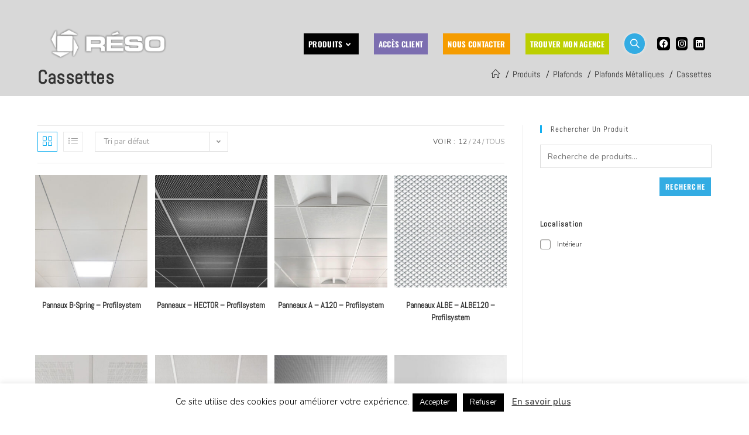

--- FILE ---
content_type: text/html; charset=UTF-8
request_url: https://www.reso.fr/categorie-produit/plafonds/plafonds-metalliques/cassettes/
body_size: 38385
content:
<!DOCTYPE html>
<html class="html" lang="fr-FR">
<head>
	<meta charset="UTF-8">
	<link rel="profile" href="https://gmpg.org/xfn/11">

	<meta name='robots' content='index, follow, max-image-preview:large, max-snippet:-1, max-video-preview:-1' />
	<style>img:is([sizes="auto" i], [sizes^="auto," i]) { contain-intrinsic-size: 3000px 1500px }</style>
	<meta name="viewport" content="width=device-width, initial-scale=1">
	<!-- This site is optimized with the Yoast SEO plugin v26.4 - https://yoast.com/wordpress/plugins/seo/ -->
	<title>Archives des Cassettes - Reso</title>
	<link rel="canonical" href="https://www.reso.fr/categorie-produit/plafonds/plafonds-metalliques/cassettes/" />
	<link rel="next" href="https://www.reso.fr/categorie-produit/plafonds/plafonds-metalliques/cassettes/page/2/" />
	<meta property="og:locale" content="fr_FR" />
	<meta property="og:type" content="article" />
	<meta property="og:title" content="Archives des Cassettes - Reso" />
	<meta property="og:url" content="https://www.reso.fr/categorie-produit/plafonds/plafonds-metalliques/cassettes/" />
	<meta property="og:site_name" content="Reso" />
	<meta name="twitter:card" content="summary_large_image" />
	<script type="application/ld+json" class="yoast-schema-graph">{"@context":"https://schema.org","@graph":[{"@type":"CollectionPage","@id":"https://www.reso.fr/categorie-produit/plafonds/plafonds-metalliques/cassettes/","url":"https://www.reso.fr/categorie-produit/plafonds/plafonds-metalliques/cassettes/","name":"Archives des Cassettes - Reso","isPartOf":{"@id":"https://www.reso.fr/#website"},"primaryImageOfPage":{"@id":"https://www.reso.fr/categorie-produit/plafonds/plafonds-metalliques/cassettes/#primaryimage"},"image":{"@id":"https://www.reso.fr/categorie-produit/plafonds/plafonds-metalliques/cassettes/#primaryimage"},"thumbnailUrl":"https://www.reso.fr/wp-content/uploads/2024/04/b-spring_quadrato.jpg","breadcrumb":{"@id":"https://www.reso.fr/categorie-produit/plafonds/plafonds-metalliques/cassettes/#breadcrumb"},"inLanguage":"fr-FR"},{"@type":"ImageObject","inLanguage":"fr-FR","@id":"https://www.reso.fr/categorie-produit/plafonds/plafonds-metalliques/cassettes/#primaryimage","url":"https://www.reso.fr/wp-content/uploads/2024/04/b-spring_quadrato.jpg","contentUrl":"https://www.reso.fr/wp-content/uploads/2024/04/b-spring_quadrato.jpg","width":500,"height":500},{"@type":"BreadcrumbList","@id":"https://www.reso.fr/categorie-produit/plafonds/plafonds-metalliques/cassettes/#breadcrumb","itemListElement":[{"@type":"ListItem","position":1,"name":"Accueil","item":"https://www.reso.fr/"},{"@type":"ListItem","position":2,"name":"Plafonds","item":"https://www.reso.fr/categorie-produit/plafonds/"},{"@type":"ListItem","position":3,"name":"Plafonds Métalliques","item":"https://www.reso.fr/categorie-produit/plafonds/plafonds-metalliques/"},{"@type":"ListItem","position":4,"name":"Cassettes"}]},{"@type":"WebSite","@id":"https://www.reso.fr/#website","url":"https://www.reso.fr/","name":"Reso","description":"Votre partenaire du second œuvre","publisher":{"@id":"https://www.reso.fr/#organization"},"potentialAction":[{"@type":"SearchAction","target":{"@type":"EntryPoint","urlTemplate":"https://www.reso.fr/?s={search_term_string}"},"query-input":{"@type":"PropertyValueSpecification","valueRequired":true,"valueName":"search_term_string"}}],"inLanguage":"fr-FR"},{"@type":"Organization","@id":"https://www.reso.fr/#organization","name":"Reso","url":"https://www.reso.fr/","logo":{"@type":"ImageObject","inLanguage":"fr-FR","@id":"https://www.reso.fr/#/schema/logo/image/","url":"https://www.reso.fr/wp-content/uploads/2019/05/logo-reso.png","contentUrl":"https://www.reso.fr/wp-content/uploads/2019/05/logo-reso.png","width":421,"height":114,"caption":"Reso"},"image":{"@id":"https://www.reso.fr/#/schema/logo/image/"}}]}</script>
	<!-- / Yoast SEO plugin. -->


<link rel='dns-prefetch' href='//www.googletagmanager.com' />
<link rel='dns-prefetch' href='//fonts.googleapis.com' />
<link rel="alternate" type="application/rss+xml" title="Reso &raquo; Flux" href="https://www.reso.fr/feed/" />
<link rel="alternate" type="application/rss+xml" title="Reso &raquo; Flux des commentaires" href="https://www.reso.fr/comments/feed/" />
<link rel="alternate" type="application/rss+xml" title="Flux pour Reso &raquo; Cassettes Catégorie" href="https://www.reso.fr/categorie-produit/plafonds/plafonds-metalliques/cassettes/feed/" />
		<!-- This site uses the Google Analytics by MonsterInsights plugin v9.10.0 - Using Analytics tracking - https://www.monsterinsights.com/ -->
							<script src="//www.googletagmanager.com/gtag/js?id=G-R4MHY1C34G"  data-cfasync="false" data-wpfc-render="false" async></script>
			<script data-cfasync="false" data-wpfc-render="false">
				var mi_version = '9.10.0';
				var mi_track_user = true;
				var mi_no_track_reason = '';
								var MonsterInsightsDefaultLocations = {"page_location":"https:\/\/www.reso.fr\/categorie-produit\/plafonds\/plafonds-metalliques\/cassettes\/"};
								if ( typeof MonsterInsightsPrivacyGuardFilter === 'function' ) {
					var MonsterInsightsLocations = (typeof MonsterInsightsExcludeQuery === 'object') ? MonsterInsightsPrivacyGuardFilter( MonsterInsightsExcludeQuery ) : MonsterInsightsPrivacyGuardFilter( MonsterInsightsDefaultLocations );
				} else {
					var MonsterInsightsLocations = (typeof MonsterInsightsExcludeQuery === 'object') ? MonsterInsightsExcludeQuery : MonsterInsightsDefaultLocations;
				}

								var disableStrs = [
										'ga-disable-G-R4MHY1C34G',
									];

				/* Function to detect opted out users */
				function __gtagTrackerIsOptedOut() {
					for (var index = 0; index < disableStrs.length; index++) {
						if (document.cookie.indexOf(disableStrs[index] + '=true') > -1) {
							return true;
						}
					}

					return false;
				}

				/* Disable tracking if the opt-out cookie exists. */
				if (__gtagTrackerIsOptedOut()) {
					for (var index = 0; index < disableStrs.length; index++) {
						window[disableStrs[index]] = true;
					}
				}

				/* Opt-out function */
				function __gtagTrackerOptout() {
					for (var index = 0; index < disableStrs.length; index++) {
						document.cookie = disableStrs[index] + '=true; expires=Thu, 31 Dec 2099 23:59:59 UTC; path=/';
						window[disableStrs[index]] = true;
					}
				}

				if ('undefined' === typeof gaOptout) {
					function gaOptout() {
						__gtagTrackerOptout();
					}
				}
								window.dataLayer = window.dataLayer || [];

				window.MonsterInsightsDualTracker = {
					helpers: {},
					trackers: {},
				};
				if (mi_track_user) {
					function __gtagDataLayer() {
						dataLayer.push(arguments);
					}

					function __gtagTracker(type, name, parameters) {
						if (!parameters) {
							parameters = {};
						}

						if (parameters.send_to) {
							__gtagDataLayer.apply(null, arguments);
							return;
						}

						if (type === 'event') {
														parameters.send_to = monsterinsights_frontend.v4_id;
							var hookName = name;
							if (typeof parameters['event_category'] !== 'undefined') {
								hookName = parameters['event_category'] + ':' + name;
							}

							if (typeof MonsterInsightsDualTracker.trackers[hookName] !== 'undefined') {
								MonsterInsightsDualTracker.trackers[hookName](parameters);
							} else {
								__gtagDataLayer('event', name, parameters);
							}
							
						} else {
							__gtagDataLayer.apply(null, arguments);
						}
					}

					__gtagTracker('js', new Date());
					__gtagTracker('set', {
						'developer_id.dZGIzZG': true,
											});
					if ( MonsterInsightsLocations.page_location ) {
						__gtagTracker('set', MonsterInsightsLocations);
					}
										__gtagTracker('config', 'G-R4MHY1C34G', {"forceSSL":"true","link_attribution":"true"} );
										window.gtag = __gtagTracker;										(function () {
						/* https://developers.google.com/analytics/devguides/collection/analyticsjs/ */
						/* ga and __gaTracker compatibility shim. */
						var noopfn = function () {
							return null;
						};
						var newtracker = function () {
							return new Tracker();
						};
						var Tracker = function () {
							return null;
						};
						var p = Tracker.prototype;
						p.get = noopfn;
						p.set = noopfn;
						p.send = function () {
							var args = Array.prototype.slice.call(arguments);
							args.unshift('send');
							__gaTracker.apply(null, args);
						};
						var __gaTracker = function () {
							var len = arguments.length;
							if (len === 0) {
								return;
							}
							var f = arguments[len - 1];
							if (typeof f !== 'object' || f === null || typeof f.hitCallback !== 'function') {
								if ('send' === arguments[0]) {
									var hitConverted, hitObject = false, action;
									if ('event' === arguments[1]) {
										if ('undefined' !== typeof arguments[3]) {
											hitObject = {
												'eventAction': arguments[3],
												'eventCategory': arguments[2],
												'eventLabel': arguments[4],
												'value': arguments[5] ? arguments[5] : 1,
											}
										}
									}
									if ('pageview' === arguments[1]) {
										if ('undefined' !== typeof arguments[2]) {
											hitObject = {
												'eventAction': 'page_view',
												'page_path': arguments[2],
											}
										}
									}
									if (typeof arguments[2] === 'object') {
										hitObject = arguments[2];
									}
									if (typeof arguments[5] === 'object') {
										Object.assign(hitObject, arguments[5]);
									}
									if ('undefined' !== typeof arguments[1].hitType) {
										hitObject = arguments[1];
										if ('pageview' === hitObject.hitType) {
											hitObject.eventAction = 'page_view';
										}
									}
									if (hitObject) {
										action = 'timing' === arguments[1].hitType ? 'timing_complete' : hitObject.eventAction;
										hitConverted = mapArgs(hitObject);
										__gtagTracker('event', action, hitConverted);
									}
								}
								return;
							}

							function mapArgs(args) {
								var arg, hit = {};
								var gaMap = {
									'eventCategory': 'event_category',
									'eventAction': 'event_action',
									'eventLabel': 'event_label',
									'eventValue': 'event_value',
									'nonInteraction': 'non_interaction',
									'timingCategory': 'event_category',
									'timingVar': 'name',
									'timingValue': 'value',
									'timingLabel': 'event_label',
									'page': 'page_path',
									'location': 'page_location',
									'title': 'page_title',
									'referrer' : 'page_referrer',
								};
								for (arg in args) {
																		if (!(!args.hasOwnProperty(arg) || !gaMap.hasOwnProperty(arg))) {
										hit[gaMap[arg]] = args[arg];
									} else {
										hit[arg] = args[arg];
									}
								}
								return hit;
							}

							try {
								f.hitCallback();
							} catch (ex) {
							}
						};
						__gaTracker.create = newtracker;
						__gaTracker.getByName = newtracker;
						__gaTracker.getAll = function () {
							return [];
						};
						__gaTracker.remove = noopfn;
						__gaTracker.loaded = true;
						window['__gaTracker'] = __gaTracker;
					})();
									} else {
										console.log("");
					(function () {
						function __gtagTracker() {
							return null;
						}

						window['__gtagTracker'] = __gtagTracker;
						window['gtag'] = __gtagTracker;
					})();
									}
			</script>
							<!-- / Google Analytics by MonsterInsights -->
		<script>
window._wpemojiSettings = {"baseUrl":"https:\/\/s.w.org\/images\/core\/emoji\/16.0.1\/72x72\/","ext":".png","svgUrl":"https:\/\/s.w.org\/images\/core\/emoji\/16.0.1\/svg\/","svgExt":".svg","source":{"concatemoji":"https:\/\/www.reso.fr\/wp-includes\/js\/wp-emoji-release.min.js?ver=6.8.3"}};
/*! This file is auto-generated */
!function(s,n){var o,i,e;function c(e){try{var t={supportTests:e,timestamp:(new Date).valueOf()};sessionStorage.setItem(o,JSON.stringify(t))}catch(e){}}function p(e,t,n){e.clearRect(0,0,e.canvas.width,e.canvas.height),e.fillText(t,0,0);var t=new Uint32Array(e.getImageData(0,0,e.canvas.width,e.canvas.height).data),a=(e.clearRect(0,0,e.canvas.width,e.canvas.height),e.fillText(n,0,0),new Uint32Array(e.getImageData(0,0,e.canvas.width,e.canvas.height).data));return t.every(function(e,t){return e===a[t]})}function u(e,t){e.clearRect(0,0,e.canvas.width,e.canvas.height),e.fillText(t,0,0);for(var n=e.getImageData(16,16,1,1),a=0;a<n.data.length;a++)if(0!==n.data[a])return!1;return!0}function f(e,t,n,a){switch(t){case"flag":return n(e,"\ud83c\udff3\ufe0f\u200d\u26a7\ufe0f","\ud83c\udff3\ufe0f\u200b\u26a7\ufe0f")?!1:!n(e,"\ud83c\udde8\ud83c\uddf6","\ud83c\udde8\u200b\ud83c\uddf6")&&!n(e,"\ud83c\udff4\udb40\udc67\udb40\udc62\udb40\udc65\udb40\udc6e\udb40\udc67\udb40\udc7f","\ud83c\udff4\u200b\udb40\udc67\u200b\udb40\udc62\u200b\udb40\udc65\u200b\udb40\udc6e\u200b\udb40\udc67\u200b\udb40\udc7f");case"emoji":return!a(e,"\ud83e\udedf")}return!1}function g(e,t,n,a){var r="undefined"!=typeof WorkerGlobalScope&&self instanceof WorkerGlobalScope?new OffscreenCanvas(300,150):s.createElement("canvas"),o=r.getContext("2d",{willReadFrequently:!0}),i=(o.textBaseline="top",o.font="600 32px Arial",{});return e.forEach(function(e){i[e]=t(o,e,n,a)}),i}function t(e){var t=s.createElement("script");t.src=e,t.defer=!0,s.head.appendChild(t)}"undefined"!=typeof Promise&&(o="wpEmojiSettingsSupports",i=["flag","emoji"],n.supports={everything:!0,everythingExceptFlag:!0},e=new Promise(function(e){s.addEventListener("DOMContentLoaded",e,{once:!0})}),new Promise(function(t){var n=function(){try{var e=JSON.parse(sessionStorage.getItem(o));if("object"==typeof e&&"number"==typeof e.timestamp&&(new Date).valueOf()<e.timestamp+604800&&"object"==typeof e.supportTests)return e.supportTests}catch(e){}return null}();if(!n){if("undefined"!=typeof Worker&&"undefined"!=typeof OffscreenCanvas&&"undefined"!=typeof URL&&URL.createObjectURL&&"undefined"!=typeof Blob)try{var e="postMessage("+g.toString()+"("+[JSON.stringify(i),f.toString(),p.toString(),u.toString()].join(",")+"));",a=new Blob([e],{type:"text/javascript"}),r=new Worker(URL.createObjectURL(a),{name:"wpTestEmojiSupports"});return void(r.onmessage=function(e){c(n=e.data),r.terminate(),t(n)})}catch(e){}c(n=g(i,f,p,u))}t(n)}).then(function(e){for(var t in e)n.supports[t]=e[t],n.supports.everything=n.supports.everything&&n.supports[t],"flag"!==t&&(n.supports.everythingExceptFlag=n.supports.everythingExceptFlag&&n.supports[t]);n.supports.everythingExceptFlag=n.supports.everythingExceptFlag&&!n.supports.flag,n.DOMReady=!1,n.readyCallback=function(){n.DOMReady=!0}}).then(function(){return e}).then(function(){var e;n.supports.everything||(n.readyCallback(),(e=n.source||{}).concatemoji?t(e.concatemoji):e.wpemoji&&e.twemoji&&(t(e.twemoji),t(e.wpemoji)))}))}((window,document),window._wpemojiSettings);
</script>
<link rel='stylesheet' id='dce-animations-css' href='https://www.reso.fr/wp-content/plugins/dynamic-content-for-elementor/assets/css/animations.css?ver=3.3.22' media='all' />
<style id='wp-emoji-styles-inline-css'>

	img.wp-smiley, img.emoji {
		display: inline !important;
		border: none !important;
		box-shadow: none !important;
		height: 1em !important;
		width: 1em !important;
		margin: 0 0.07em !important;
		vertical-align: -0.1em !important;
		background: none !important;
		padding: 0 !important;
	}
</style>
<link rel='stylesheet' id='wp-block-library-css' href='https://www.reso.fr/wp-includes/css/dist/block-library/style.min.css?ver=6.8.3' media='all' />
<style id='wp-block-library-theme-inline-css'>
.wp-block-audio :where(figcaption){color:#555;font-size:13px;text-align:center}.is-dark-theme .wp-block-audio :where(figcaption){color:#ffffffa6}.wp-block-audio{margin:0 0 1em}.wp-block-code{border:1px solid #ccc;border-radius:4px;font-family:Menlo,Consolas,monaco,monospace;padding:.8em 1em}.wp-block-embed :where(figcaption){color:#555;font-size:13px;text-align:center}.is-dark-theme .wp-block-embed :where(figcaption){color:#ffffffa6}.wp-block-embed{margin:0 0 1em}.blocks-gallery-caption{color:#555;font-size:13px;text-align:center}.is-dark-theme .blocks-gallery-caption{color:#ffffffa6}:root :where(.wp-block-image figcaption){color:#555;font-size:13px;text-align:center}.is-dark-theme :root :where(.wp-block-image figcaption){color:#ffffffa6}.wp-block-image{margin:0 0 1em}.wp-block-pullquote{border-bottom:4px solid;border-top:4px solid;color:currentColor;margin-bottom:1.75em}.wp-block-pullquote cite,.wp-block-pullquote footer,.wp-block-pullquote__citation{color:currentColor;font-size:.8125em;font-style:normal;text-transform:uppercase}.wp-block-quote{border-left:.25em solid;margin:0 0 1.75em;padding-left:1em}.wp-block-quote cite,.wp-block-quote footer{color:currentColor;font-size:.8125em;font-style:normal;position:relative}.wp-block-quote:where(.has-text-align-right){border-left:none;border-right:.25em solid;padding-left:0;padding-right:1em}.wp-block-quote:where(.has-text-align-center){border:none;padding-left:0}.wp-block-quote.is-large,.wp-block-quote.is-style-large,.wp-block-quote:where(.is-style-plain){border:none}.wp-block-search .wp-block-search__label{font-weight:700}.wp-block-search__button{border:1px solid #ccc;padding:.375em .625em}:where(.wp-block-group.has-background){padding:1.25em 2.375em}.wp-block-separator.has-css-opacity{opacity:.4}.wp-block-separator{border:none;border-bottom:2px solid;margin-left:auto;margin-right:auto}.wp-block-separator.has-alpha-channel-opacity{opacity:1}.wp-block-separator:not(.is-style-wide):not(.is-style-dots){width:100px}.wp-block-separator.has-background:not(.is-style-dots){border-bottom:none;height:1px}.wp-block-separator.has-background:not(.is-style-wide):not(.is-style-dots){height:2px}.wp-block-table{margin:0 0 1em}.wp-block-table td,.wp-block-table th{word-break:normal}.wp-block-table :where(figcaption){color:#555;font-size:13px;text-align:center}.is-dark-theme .wp-block-table :where(figcaption){color:#ffffffa6}.wp-block-video :where(figcaption){color:#555;font-size:13px;text-align:center}.is-dark-theme .wp-block-video :where(figcaption){color:#ffffffa6}.wp-block-video{margin:0 0 1em}:root :where(.wp-block-template-part.has-background){margin-bottom:0;margin-top:0;padding:1.25em 2.375em}
</style>
<style id='classic-theme-styles-inline-css'>
/*! This file is auto-generated */
.wp-block-button__link{color:#fff;background-color:#32373c;border-radius:9999px;box-shadow:none;text-decoration:none;padding:calc(.667em + 2px) calc(1.333em + 2px);font-size:1.125em}.wp-block-file__button{background:#32373c;color:#fff;text-decoration:none}
</style>
<style id='global-styles-inline-css'>
:root{--wp--preset--aspect-ratio--square: 1;--wp--preset--aspect-ratio--4-3: 4/3;--wp--preset--aspect-ratio--3-4: 3/4;--wp--preset--aspect-ratio--3-2: 3/2;--wp--preset--aspect-ratio--2-3: 2/3;--wp--preset--aspect-ratio--16-9: 16/9;--wp--preset--aspect-ratio--9-16: 9/16;--wp--preset--color--black: #000000;--wp--preset--color--cyan-bluish-gray: #abb8c3;--wp--preset--color--white: #ffffff;--wp--preset--color--pale-pink: #f78da7;--wp--preset--color--vivid-red: #cf2e2e;--wp--preset--color--luminous-vivid-orange: #ff6900;--wp--preset--color--luminous-vivid-amber: #fcb900;--wp--preset--color--light-green-cyan: #7bdcb5;--wp--preset--color--vivid-green-cyan: #00d084;--wp--preset--color--pale-cyan-blue: #8ed1fc;--wp--preset--color--vivid-cyan-blue: #0693e3;--wp--preset--color--vivid-purple: #9b51e0;--wp--preset--gradient--vivid-cyan-blue-to-vivid-purple: linear-gradient(135deg,rgba(6,147,227,1) 0%,rgb(155,81,224) 100%);--wp--preset--gradient--light-green-cyan-to-vivid-green-cyan: linear-gradient(135deg,rgb(122,220,180) 0%,rgb(0,208,130) 100%);--wp--preset--gradient--luminous-vivid-amber-to-luminous-vivid-orange: linear-gradient(135deg,rgba(252,185,0,1) 0%,rgba(255,105,0,1) 100%);--wp--preset--gradient--luminous-vivid-orange-to-vivid-red: linear-gradient(135deg,rgba(255,105,0,1) 0%,rgb(207,46,46) 100%);--wp--preset--gradient--very-light-gray-to-cyan-bluish-gray: linear-gradient(135deg,rgb(238,238,238) 0%,rgb(169,184,195) 100%);--wp--preset--gradient--cool-to-warm-spectrum: linear-gradient(135deg,rgb(74,234,220) 0%,rgb(151,120,209) 20%,rgb(207,42,186) 40%,rgb(238,44,130) 60%,rgb(251,105,98) 80%,rgb(254,248,76) 100%);--wp--preset--gradient--blush-light-purple: linear-gradient(135deg,rgb(255,206,236) 0%,rgb(152,150,240) 100%);--wp--preset--gradient--blush-bordeaux: linear-gradient(135deg,rgb(254,205,165) 0%,rgb(254,45,45) 50%,rgb(107,0,62) 100%);--wp--preset--gradient--luminous-dusk: linear-gradient(135deg,rgb(255,203,112) 0%,rgb(199,81,192) 50%,rgb(65,88,208) 100%);--wp--preset--gradient--pale-ocean: linear-gradient(135deg,rgb(255,245,203) 0%,rgb(182,227,212) 50%,rgb(51,167,181) 100%);--wp--preset--gradient--electric-grass: linear-gradient(135deg,rgb(202,248,128) 0%,rgb(113,206,126) 100%);--wp--preset--gradient--midnight: linear-gradient(135deg,rgb(2,3,129) 0%,rgb(40,116,252) 100%);--wp--preset--font-size--small: 13px;--wp--preset--font-size--medium: 20px;--wp--preset--font-size--large: 36px;--wp--preset--font-size--x-large: 42px;--wp--preset--spacing--20: 0.44rem;--wp--preset--spacing--30: 0.67rem;--wp--preset--spacing--40: 1rem;--wp--preset--spacing--50: 1.5rem;--wp--preset--spacing--60: 2.25rem;--wp--preset--spacing--70: 3.38rem;--wp--preset--spacing--80: 5.06rem;--wp--preset--shadow--natural: 6px 6px 9px rgba(0, 0, 0, 0.2);--wp--preset--shadow--deep: 12px 12px 50px rgba(0, 0, 0, 0.4);--wp--preset--shadow--sharp: 6px 6px 0px rgba(0, 0, 0, 0.2);--wp--preset--shadow--outlined: 6px 6px 0px -3px rgba(255, 255, 255, 1), 6px 6px rgba(0, 0, 0, 1);--wp--preset--shadow--crisp: 6px 6px 0px rgba(0, 0, 0, 1);}:where(.is-layout-flex){gap: 0.5em;}:where(.is-layout-grid){gap: 0.5em;}body .is-layout-flex{display: flex;}.is-layout-flex{flex-wrap: wrap;align-items: center;}.is-layout-flex > :is(*, div){margin: 0;}body .is-layout-grid{display: grid;}.is-layout-grid > :is(*, div){margin: 0;}:where(.wp-block-columns.is-layout-flex){gap: 2em;}:where(.wp-block-columns.is-layout-grid){gap: 2em;}:where(.wp-block-post-template.is-layout-flex){gap: 1.25em;}:where(.wp-block-post-template.is-layout-grid){gap: 1.25em;}.has-black-color{color: var(--wp--preset--color--black) !important;}.has-cyan-bluish-gray-color{color: var(--wp--preset--color--cyan-bluish-gray) !important;}.has-white-color{color: var(--wp--preset--color--white) !important;}.has-pale-pink-color{color: var(--wp--preset--color--pale-pink) !important;}.has-vivid-red-color{color: var(--wp--preset--color--vivid-red) !important;}.has-luminous-vivid-orange-color{color: var(--wp--preset--color--luminous-vivid-orange) !important;}.has-luminous-vivid-amber-color{color: var(--wp--preset--color--luminous-vivid-amber) !important;}.has-light-green-cyan-color{color: var(--wp--preset--color--light-green-cyan) !important;}.has-vivid-green-cyan-color{color: var(--wp--preset--color--vivid-green-cyan) !important;}.has-pale-cyan-blue-color{color: var(--wp--preset--color--pale-cyan-blue) !important;}.has-vivid-cyan-blue-color{color: var(--wp--preset--color--vivid-cyan-blue) !important;}.has-vivid-purple-color{color: var(--wp--preset--color--vivid-purple) !important;}.has-black-background-color{background-color: var(--wp--preset--color--black) !important;}.has-cyan-bluish-gray-background-color{background-color: var(--wp--preset--color--cyan-bluish-gray) !important;}.has-white-background-color{background-color: var(--wp--preset--color--white) !important;}.has-pale-pink-background-color{background-color: var(--wp--preset--color--pale-pink) !important;}.has-vivid-red-background-color{background-color: var(--wp--preset--color--vivid-red) !important;}.has-luminous-vivid-orange-background-color{background-color: var(--wp--preset--color--luminous-vivid-orange) !important;}.has-luminous-vivid-amber-background-color{background-color: var(--wp--preset--color--luminous-vivid-amber) !important;}.has-light-green-cyan-background-color{background-color: var(--wp--preset--color--light-green-cyan) !important;}.has-vivid-green-cyan-background-color{background-color: var(--wp--preset--color--vivid-green-cyan) !important;}.has-pale-cyan-blue-background-color{background-color: var(--wp--preset--color--pale-cyan-blue) !important;}.has-vivid-cyan-blue-background-color{background-color: var(--wp--preset--color--vivid-cyan-blue) !important;}.has-vivid-purple-background-color{background-color: var(--wp--preset--color--vivid-purple) !important;}.has-black-border-color{border-color: var(--wp--preset--color--black) !important;}.has-cyan-bluish-gray-border-color{border-color: var(--wp--preset--color--cyan-bluish-gray) !important;}.has-white-border-color{border-color: var(--wp--preset--color--white) !important;}.has-pale-pink-border-color{border-color: var(--wp--preset--color--pale-pink) !important;}.has-vivid-red-border-color{border-color: var(--wp--preset--color--vivid-red) !important;}.has-luminous-vivid-orange-border-color{border-color: var(--wp--preset--color--luminous-vivid-orange) !important;}.has-luminous-vivid-amber-border-color{border-color: var(--wp--preset--color--luminous-vivid-amber) !important;}.has-light-green-cyan-border-color{border-color: var(--wp--preset--color--light-green-cyan) !important;}.has-vivid-green-cyan-border-color{border-color: var(--wp--preset--color--vivid-green-cyan) !important;}.has-pale-cyan-blue-border-color{border-color: var(--wp--preset--color--pale-cyan-blue) !important;}.has-vivid-cyan-blue-border-color{border-color: var(--wp--preset--color--vivid-cyan-blue) !important;}.has-vivid-purple-border-color{border-color: var(--wp--preset--color--vivid-purple) !important;}.has-vivid-cyan-blue-to-vivid-purple-gradient-background{background: var(--wp--preset--gradient--vivid-cyan-blue-to-vivid-purple) !important;}.has-light-green-cyan-to-vivid-green-cyan-gradient-background{background: var(--wp--preset--gradient--light-green-cyan-to-vivid-green-cyan) !important;}.has-luminous-vivid-amber-to-luminous-vivid-orange-gradient-background{background: var(--wp--preset--gradient--luminous-vivid-amber-to-luminous-vivid-orange) !important;}.has-luminous-vivid-orange-to-vivid-red-gradient-background{background: var(--wp--preset--gradient--luminous-vivid-orange-to-vivid-red) !important;}.has-very-light-gray-to-cyan-bluish-gray-gradient-background{background: var(--wp--preset--gradient--very-light-gray-to-cyan-bluish-gray) !important;}.has-cool-to-warm-spectrum-gradient-background{background: var(--wp--preset--gradient--cool-to-warm-spectrum) !important;}.has-blush-light-purple-gradient-background{background: var(--wp--preset--gradient--blush-light-purple) !important;}.has-blush-bordeaux-gradient-background{background: var(--wp--preset--gradient--blush-bordeaux) !important;}.has-luminous-dusk-gradient-background{background: var(--wp--preset--gradient--luminous-dusk) !important;}.has-pale-ocean-gradient-background{background: var(--wp--preset--gradient--pale-ocean) !important;}.has-electric-grass-gradient-background{background: var(--wp--preset--gradient--electric-grass) !important;}.has-midnight-gradient-background{background: var(--wp--preset--gradient--midnight) !important;}.has-small-font-size{font-size: var(--wp--preset--font-size--small) !important;}.has-medium-font-size{font-size: var(--wp--preset--font-size--medium) !important;}.has-large-font-size{font-size: var(--wp--preset--font-size--large) !important;}.has-x-large-font-size{font-size: var(--wp--preset--font-size--x-large) !important;}
:where(.wp-block-post-template.is-layout-flex){gap: 1.25em;}:where(.wp-block-post-template.is-layout-grid){gap: 1.25em;}
:where(.wp-block-columns.is-layout-flex){gap: 2em;}:where(.wp-block-columns.is-layout-grid){gap: 2em;}
:root :where(.wp-block-pullquote){font-size: 1.5em;line-height: 1.6;}
</style>
<link rel='stylesheet' id='contact-form-7-css' href='https://www.reso.fr/wp-content/plugins/contact-form-7/includes/css/styles.css?ver=6.1.4' media='all' />
<link rel='stylesheet' id='cookie-law-info-css' href='https://www.reso.fr/wp-content/plugins/cookie-law-info/legacy/public/css/cookie-law-info-public.css?ver=3.3.7' media='all' />
<link rel='stylesheet' id='cookie-law-info-gdpr-css' href='https://www.reso.fr/wp-content/plugins/cookie-law-info/legacy/public/css/cookie-law-info-gdpr.css?ver=3.3.7' media='all' />
<style id='woocommerce-inline-inline-css'>
.woocommerce form .form-row .required { visibility: visible; }
</style>
<link rel='stylesheet' id='wpsl-styles-css' href='https://www.reso.fr/wp-content/plugins/wp-store-locator/css/styles.min.css?ver=2.2.261' media='all' />
<link rel='stylesheet' id='brands-styles-css' href='https://www.reso.fr/wp-content/plugins/woocommerce/assets/css/brands.css?ver=10.3.5' media='all' />
<link rel='stylesheet' id='elementor-frontend-css' href='https://www.reso.fr/wp-content/plugins/elementor/assets/css/frontend.min.css?ver=3.33.2' media='all' />
<link rel='stylesheet' id='elementor-post-39-css' href='https://www.reso.fr/wp-content/uploads/elementor/css/post-39.css?ver=1764515023' media='all' />
<link rel='stylesheet' id='elementor-post-53-css' href='https://www.reso.fr/wp-content/uploads/elementor/css/post-53.css?ver=1764515024' media='all' />
<link rel='stylesheet' id='oceanwp-woo-mini-cart-css' href='https://www.reso.fr/wp-content/themes/oceanwp/assets/css/woo/woo-mini-cart.min.css?ver=6.8.3' media='all' />
<link rel='stylesheet' id='font-awesome-css' href='https://www.reso.fr/wp-content/themes/oceanwp/assets/fonts/fontawesome/css/all.min.css?ver=6.7.2' media='all' />
<link rel='stylesheet' id='simple-line-icons-css' href='https://www.reso.fr/wp-content/themes/oceanwp/assets/css/third/simple-line-icons.min.css?ver=2.4.0' media='all' />
<link rel='stylesheet' id='oceanwp-style-css' href='https://www.reso.fr/wp-content/themes/oceanwp/assets/css/style.min.css?ver=4.1.3' media='all' />
<style id='oceanwp-style-inline-css'>
div.wpforms-container-full .wpforms-form input[type=submit]:hover,
			div.wpforms-container-full .wpforms-form input[type=submit]:focus,
			div.wpforms-container-full .wpforms-form input[type=submit]:active,
			div.wpforms-container-full .wpforms-form button[type=submit]:hover,
			div.wpforms-container-full .wpforms-form button[type=submit]:focus,
			div.wpforms-container-full .wpforms-form button[type=submit]:active,
			div.wpforms-container-full .wpforms-form .wpforms-page-button:hover,
			div.wpforms-container-full .wpforms-form .wpforms-page-button:active,
			div.wpforms-container-full .wpforms-form .wpforms-page-button:focus {
				border: none;
			}
</style>
<link rel='stylesheet' id='oceanwp-google-font-nunito-css' href='//fonts.googleapis.com/css?family=Nunito%3A100%2C200%2C300%2C400%2C500%2C600%2C700%2C800%2C900%2C100i%2C200i%2C300i%2C400i%2C500i%2C600i%2C700i%2C800i%2C900i&#038;subset=latin&#038;display=swap&#038;ver=6.8.3' media='all' />
<link rel='stylesheet' id='oceanwp-google-font-abel-css' href='//fonts.googleapis.com/css?family=Abel%3A100%2C200%2C300%2C400%2C500%2C600%2C700%2C800%2C900%2C100i%2C200i%2C300i%2C400i%2C500i%2C600i%2C700i%2C800i%2C900i&#038;subset=latin&#038;display=swap&#038;ver=6.8.3' media='all' />
<link rel='stylesheet' id='oceanwp-google-font-oswald-css' href='//fonts.googleapis.com/css?family=Oswald%3A100%2C200%2C300%2C400%2C500%2C600%2C700%2C800%2C900%2C100i%2C200i%2C300i%2C400i%2C500i%2C600i%2C700i%2C800i%2C900i&#038;subset=latin&#038;display=swap&#038;ver=6.8.3' media='all' />
<link rel='stylesheet' id='dflip-style-css' href='https://www.reso.fr/wp-content/plugins/3d-flipbook-dflip-lite/assets/css/dflip.min.css?ver=2.4.20' media='all' />
<link rel='stylesheet' id='oceanwp-woocommerce-css' href='https://www.reso.fr/wp-content/themes/oceanwp/assets/css/woo/woocommerce.min.css?ver=6.8.3' media='all' />
<link rel='stylesheet' id='oceanwp-woo-star-font-css' href='https://www.reso.fr/wp-content/themes/oceanwp/assets/css/woo/woo-star-font.min.css?ver=6.8.3' media='all' />
<link rel='stylesheet' id='um_modal-css' href='https://www.reso.fr/wp-content/plugins/ultimate-member/assets/css/um-modal.min.css?ver=2.10.6' media='all' />
<link rel='stylesheet' id='um_ui-css' href='https://www.reso.fr/wp-content/plugins/ultimate-member/assets/libs/jquery-ui/jquery-ui.min.css?ver=1.13.2' media='all' />
<link rel='stylesheet' id='um_tipsy-css' href='https://www.reso.fr/wp-content/plugins/ultimate-member/assets/libs/tipsy/tipsy.min.css?ver=1.0.0a' media='all' />
<link rel='stylesheet' id='um_raty-css' href='https://www.reso.fr/wp-content/plugins/ultimate-member/assets/libs/raty/um-raty.min.css?ver=2.6.0' media='all' />
<link rel='stylesheet' id='select2-css' href='https://www.reso.fr/wp-content/plugins/ultimate-member/assets/libs/select2/select2.min.css?ver=4.0.13' media='all' />
<link rel='stylesheet' id='um_fileupload-css' href='https://www.reso.fr/wp-content/plugins/ultimate-member/assets/css/um-fileupload.min.css?ver=2.10.6' media='all' />
<link rel='stylesheet' id='um_confirm-css' href='https://www.reso.fr/wp-content/plugins/ultimate-member/assets/libs/um-confirm/um-confirm.min.css?ver=1.0' media='all' />
<link rel='stylesheet' id='um_datetime-css' href='https://www.reso.fr/wp-content/plugins/ultimate-member/assets/libs/pickadate/default.min.css?ver=3.6.2' media='all' />
<link rel='stylesheet' id='um_datetime_date-css' href='https://www.reso.fr/wp-content/plugins/ultimate-member/assets/libs/pickadate/default.date.min.css?ver=3.6.2' media='all' />
<link rel='stylesheet' id='um_datetime_time-css' href='https://www.reso.fr/wp-content/plugins/ultimate-member/assets/libs/pickadate/default.time.min.css?ver=3.6.2' media='all' />
<link rel='stylesheet' id='um_fonticons_ii-css' href='https://www.reso.fr/wp-content/plugins/ultimate-member/assets/libs/legacy/fonticons/fonticons-ii.min.css?ver=2.10.6' media='all' />
<link rel='stylesheet' id='um_fonticons_fa-css' href='https://www.reso.fr/wp-content/plugins/ultimate-member/assets/libs/legacy/fonticons/fonticons-fa.min.css?ver=2.10.6' media='all' />
<link rel='stylesheet' id='um_fontawesome-css' href='https://www.reso.fr/wp-content/plugins/ultimate-member/assets/css/um-fontawesome.min.css?ver=6.5.2' media='all' />
<link rel='stylesheet' id='um_common-css' href='https://www.reso.fr/wp-content/plugins/ultimate-member/assets/css/common.min.css?ver=2.10.6' media='all' />
<link rel='stylesheet' id='um_responsive-css' href='https://www.reso.fr/wp-content/plugins/ultimate-member/assets/css/um-responsive.min.css?ver=2.10.6' media='all' />
<link rel='stylesheet' id='um_styles-css' href='https://www.reso.fr/wp-content/plugins/ultimate-member/assets/css/um-styles.min.css?ver=2.10.6' media='all' />
<link rel='stylesheet' id='um_crop-css' href='https://www.reso.fr/wp-content/plugins/ultimate-member/assets/libs/cropper/cropper.min.css?ver=1.6.1' media='all' />
<link rel='stylesheet' id='um_profile-css' href='https://www.reso.fr/wp-content/plugins/ultimate-member/assets/css/um-profile.min.css?ver=2.10.6' media='all' />
<link rel='stylesheet' id='um_account-css' href='https://www.reso.fr/wp-content/plugins/ultimate-member/assets/css/um-account.min.css?ver=2.10.6' media='all' />
<link rel='stylesheet' id='um_misc-css' href='https://www.reso.fr/wp-content/plugins/ultimate-member/assets/css/um-misc.min.css?ver=2.10.6' media='all' />
<link rel='stylesheet' id='um_default_css-css' href='https://www.reso.fr/wp-content/plugins/ultimate-member/assets/css/um-old-default.min.css?ver=2.10.6' media='all' />
<link rel='stylesheet' id='oe-widgets-style-css' href='https://www.reso.fr/wp-content/plugins/ocean-extra/assets/css/widgets.css?ver=6.8.3' media='all' />
<link rel='stylesheet' id='elementor-gf-local-abel-css' href='https://www.reso.fr/wp-content/uploads/elementor/google-fonts/css/abel.css?ver=1744139044' media='all' />
<link rel='stylesheet' id='elementor-gf-local-oswald-css' href='https://www.reso.fr/wp-content/uploads/elementor/google-fonts/css/oswald.css?ver=1744139052' media='all' />
<link rel='stylesheet' id='elementor-icons-shared-0-css' href='https://www.reso.fr/wp-content/plugins/elementor/assets/lib/font-awesome/css/fontawesome.min.css?ver=5.15.3' media='all' />
<link rel='stylesheet' id='elementor-icons-fa-brands-css' href='https://www.reso.fr/wp-content/plugins/elementor/assets/lib/font-awesome/css/brands.min.css?ver=5.15.3' media='all' />
<script id="jquery-core-js-extra">
var SDT_DATA = {"ajaxurl":"https:\/\/www.reso.fr\/wp-admin\/admin-ajax.php","siteUrl":"https:\/\/www.reso.fr\/","pluginsUrl":"https:\/\/www.reso.fr\/wp-content\/plugins","isAdmin":""};
</script>
<script src="https://www.reso.fr/wp-includes/js/jquery/jquery.min.js?ver=3.7.1" id="jquery-core-js"></script>
<script src="https://www.reso.fr/wp-includes/js/jquery/jquery-migrate.min.js?ver=3.4.1" id="jquery-migrate-js"></script>
<script src="https://www.reso.fr/wp-content/plugins/google-analytics-for-wordpress/assets/js/frontend-gtag.min.js?ver=9.10.0" id="monsterinsights-frontend-script-js" async data-wp-strategy="async"></script>
<script data-cfasync="false" data-wpfc-render="false" id='monsterinsights-frontend-script-js-extra'>var monsterinsights_frontend = {"js_events_tracking":"true","download_extensions":"doc,pdf,ppt,zip,xls,docx,pptx,xlsx","inbound_paths":"[{\"path\":\"\\\/go\\\/\",\"label\":\"affiliate\"},{\"path\":\"\\\/recommend\\\/\",\"label\":\"affiliate\"}]","home_url":"https:\/\/www.reso.fr","hash_tracking":"false","v4_id":"G-R4MHY1C34G"};</script>
<script id="cookie-law-info-js-extra">
var Cli_Data = {"nn_cookie_ids":[],"cookielist":[],"non_necessary_cookies":[],"ccpaEnabled":"","ccpaRegionBased":"","ccpaBarEnabled":"","strictlyEnabled":["necessary","obligatoire"],"ccpaType":"gdpr","js_blocking":"","custom_integration":"","triggerDomRefresh":"","secure_cookies":""};
var cli_cookiebar_settings = {"animate_speed_hide":"500","animate_speed_show":"500","background":"#FFF","border":"#b1a6a6c2","border_on":"","button_1_button_colour":"#000","button_1_button_hover":"#000000","button_1_link_colour":"#fff","button_1_as_button":"1","button_1_new_win":"","button_2_button_colour":"#333","button_2_button_hover":"#292929","button_2_link_colour":"#444","button_2_as_button":"","button_2_hidebar":"","button_3_button_colour":"#000","button_3_button_hover":"#000000","button_3_link_colour":"#fff","button_3_as_button":"1","button_3_new_win":"","button_4_button_colour":"#000","button_4_button_hover":"#000000","button_4_link_colour":"#fff","button_4_as_button":"1","button_7_button_colour":"#61a229","button_7_button_hover":"#4e8221","button_7_link_colour":"#fff","button_7_as_button":"1","button_7_new_win":"","font_family":"inherit","header_fix":"","notify_animate_hide":"1","notify_animate_show":"","notify_div_id":"#cookie-law-info-bar","notify_position_horizontal":"right","notify_position_vertical":"bottom","scroll_close":"","scroll_close_reload":"","accept_close_reload":"","reject_close_reload":"","showagain_tab":"1","showagain_background":"#fff","showagain_border":"#000","showagain_div_id":"#cookie-law-info-again","showagain_x_position":"100px","text":"#000","show_once_yn":"","show_once":"10000","logging_on":"","as_popup":"","popup_overlay":"1","bar_heading_text":"","cookie_bar_as":"banner","popup_showagain_position":"bottom-right","widget_position":"left"};
var log_object = {"ajax_url":"https:\/\/www.reso.fr\/wp-admin\/admin-ajax.php"};
</script>
<script src="https://www.reso.fr/wp-content/plugins/cookie-law-info/legacy/public/js/cookie-law-info-public.js?ver=3.3.7" id="cookie-law-info-js"></script>
<script src="https://www.reso.fr/wp-content/plugins/woocommerce/assets/js/jquery-blockui/jquery.blockUI.min.js?ver=2.7.0-wc.10.3.5" id="wc-jquery-blockui-js" data-wp-strategy="defer"></script>
<script src="https://www.reso.fr/wp-content/plugins/woocommerce/assets/js/js-cookie/js.cookie.min.js?ver=2.1.4-wc.10.3.5" id="wc-js-cookie-js" data-wp-strategy="defer"></script>

<!-- Extrait de code de la balise Google (gtag.js) ajouté par Site Kit -->
<!-- Extrait Google Analytics ajouté par Site Kit -->
<script src="https://www.googletagmanager.com/gtag/js?id=GT-NGJ3S3TF" id="google_gtagjs-js" async></script>
<script id="google_gtagjs-js-after">
window.dataLayer = window.dataLayer || [];function gtag(){dataLayer.push(arguments);}
gtag("set","linker",{"domains":["www.reso.fr"]});
gtag("js", new Date());
gtag("set", "developer_id.dZTNiMT", true);
gtag("config", "GT-NGJ3S3TF");
 window._googlesitekit = window._googlesitekit || {}; window._googlesitekit.throttledEvents = []; window._googlesitekit.gtagEvent = (name, data) => { var key = JSON.stringify( { name, data } ); if ( !! window._googlesitekit.throttledEvents[ key ] ) { return; } window._googlesitekit.throttledEvents[ key ] = true; setTimeout( () => { delete window._googlesitekit.throttledEvents[ key ]; }, 5 ); gtag( "event", name, { ...data, event_source: "site-kit" } ); };
</script>
<script id="wc-cart-fragments-js-extra">
var wc_cart_fragments_params = {"ajax_url":"\/wp-admin\/admin-ajax.php","wc_ajax_url":"\/?wc-ajax=%%endpoint%%","cart_hash_key":"wc_cart_hash_a49d9a98519a3eaeacd18c97b560fff9","fragment_name":"wc_fragments_a49d9a98519a3eaeacd18c97b560fff9","request_timeout":"5000"};
</script>
<script src="https://www.reso.fr/wp-content/plugins/woocommerce/assets/js/frontend/cart-fragments.min.js?ver=10.3.5" id="wc-cart-fragments-js" defer data-wp-strategy="defer"></script>
<script src="https://www.reso.fr/wp-content/plugins/ultimate-member/assets/js/um-gdpr.min.js?ver=2.10.6" id="um-gdpr-js"></script>
<link rel="https://api.w.org/" href="https://www.reso.fr/wp-json/" /><link rel="alternate" title="JSON" type="application/json" href="https://www.reso.fr/wp-json/wp/v2/product_cat/25" /><link rel="EditURI" type="application/rsd+xml" title="RSD" href="https://www.reso.fr/xmlrpc.php?rsd" />
<meta name="generator" content="WordPress 6.8.3" />
<meta name="generator" content="WooCommerce 10.3.5" />
<meta name="generator" content="Site Kit by Google 1.166.0" /><!-- Google Tag Manager -->
<script>(function(w,d,s,l,i){w[l]=w[l]||[];w[l].push({'gtm.start':
new Date().getTime(),event:'gtm.js'});var f=d.getElementsByTagName(s)[0],
j=d.createElement(s),dl=l!='dataLayer'?'&l='+l:'';j.async=true;j.src=
'https://www.googletagmanager.com/gtm.js?id='+i+dl;f.parentNode.insertBefore(j,f);
})(window,document,'script','dataLayer','GTM-PMTZH87L');</script>
<!-- End Google Tag Manager -->	<noscript><style>.woocommerce-product-gallery{ opacity: 1 !important; }</style></noscript>
	<meta name="generator" content="Elementor 3.33.2; features: additional_custom_breakpoints; settings: css_print_method-external, google_font-enabled, font_display-auto">
			<style>
				.e-con.e-parent:nth-of-type(n+4):not(.e-lazyloaded):not(.e-no-lazyload),
				.e-con.e-parent:nth-of-type(n+4):not(.e-lazyloaded):not(.e-no-lazyload) * {
					background-image: none !important;
				}
				@media screen and (max-height: 1024px) {
					.e-con.e-parent:nth-of-type(n+3):not(.e-lazyloaded):not(.e-no-lazyload),
					.e-con.e-parent:nth-of-type(n+3):not(.e-lazyloaded):not(.e-no-lazyload) * {
						background-image: none !important;
					}
				}
				@media screen and (max-height: 640px) {
					.e-con.e-parent:nth-of-type(n+2):not(.e-lazyloaded):not(.e-no-lazyload),
					.e-con.e-parent:nth-of-type(n+2):not(.e-lazyloaded):not(.e-no-lazyload) * {
						background-image: none !important;
					}
				}
			</style>
			<link rel="icon" href="https://www.reso.fr/wp-content/uploads/2019/06/logo-reso-rond.png" sizes="32x32" />
<link rel="icon" href="https://www.reso.fr/wp-content/uploads/2019/06/logo-reso-rond.png" sizes="192x192" />
<link rel="apple-touch-icon" href="https://www.reso.fr/wp-content/uploads/2019/06/logo-reso-rond.png" />
<meta name="msapplication-TileImage" content="https://www.reso.fr/wp-content/uploads/2019/06/logo-reso-rond.png" />
		<style id="wp-custom-css">
			/** #site-header{position:absolute}**/.menu-produits >a >.text-wrap{background:black;padding:5px 10px}.menu-client >a >.text-wrap{background:#7C6EB0;padding:5px 10px}.menu-agence >a >.text-wrap{background:#BCCF00;padding:5px 10px}.menu-contact >a >.text-wrap{background:#F59C00;padding:5px 10px}.icon-magnifier{font-weight:900;font-size:15px;background-color:#33ace3;padding:10px;border-radius:20px;box-shadow:0 0 5px 0 whitesmoke}.woocommerce ul.products li.product li.title a{font-family:Abel;font-size:20px}.term-description,.term-description p{font-family:Abel;font-size:19px;color:grey}.sub-menu >.sous-menu-plafonds >a{background-color:#F59C00;color:white;text-transform:uppercase !important}.sub-menu >.sous-menu-cloisons >a{background-color:#BCCf00;color:white;text-transform:uppercase !important}.sub-menu >.sous-menu-sols >a{background-color:#7c6eb0;color:white;text-transform:uppercase !important}.sub-menu >.sous-menu-bardages >a{background-color:#AFAFAF;color:white;text-transform:uppercase !important}.sub-menu >.sous-menu-produits-acoustiques >a{background-color:#33ace3;color:white;text-transform:uppercase !important}#searchform-overlay form label{font-size:12px}#woocommerce-product-search-field-0{border-radius:0}.woocommerce-product-search button{padding:10px 10px;font-family:Oswald}.related.products{display:none}/** Correction pages catégories parentes vignettes sous-catégories **/@media (min-width:1024px) and (max-width:1124px){.texte-vignette-3l h2{font-size:30px !important;line-height:40px !important}}#sidr .sidr-inner:nth-child(3){display:none !important}		</style>
		<!-- OceanWP CSS -->
<style type="text/css">
/* Colors */body .theme-button,body input[type="submit"],body button[type="submit"],body button,body .button,body div.wpforms-container-full .wpforms-form input[type=submit],body div.wpforms-container-full .wpforms-form button[type=submit],body div.wpforms-container-full .wpforms-form .wpforms-page-button,.woocommerce-cart .wp-element-button,.woocommerce-checkout .wp-element-button,.wp-block-button__link{background-color:#33ace3}body .theme-button,body input[type="submit"],body button[type="submit"],body button,body .button,body div.wpforms-container-full .wpforms-form input[type=submit],body div.wpforms-container-full .wpforms-form button[type=submit],body div.wpforms-container-full .wpforms-form .wpforms-page-button,.woocommerce-cart .wp-element-button,.woocommerce-checkout .wp-element-button,.wp-block-button__link{border-color:#ffffff}body .theme-button:hover,body input[type="submit"]:hover,body button[type="submit"]:hover,body button:hover,body .button:hover,body div.wpforms-container-full .wpforms-form input[type=submit]:hover,body div.wpforms-container-full .wpforms-form input[type=submit]:active,body div.wpforms-container-full .wpforms-form button[type=submit]:hover,body div.wpforms-container-full .wpforms-form button[type=submit]:active,body div.wpforms-container-full .wpforms-form .wpforms-page-button:hover,body div.wpforms-container-full .wpforms-form .wpforms-page-button:active,.woocommerce-cart .wp-element-button:hover,.woocommerce-checkout .wp-element-button:hover,.wp-block-button__link:hover{border-color:#ffffff}.site-breadcrumbs,.background-image-page-header .site-breadcrumbs{color:#0a0a0a}/* OceanWP Style Settings CSS */.theme-button,input[type="submit"],button[type="submit"],button,.button,body div.wpforms-container-full .wpforms-form input[type=submit],body div.wpforms-container-full .wpforms-form button[type=submit],body div.wpforms-container-full .wpforms-form .wpforms-page-button{border-style:solid}.theme-button,input[type="submit"],button[type="submit"],button,.button,body div.wpforms-container-full .wpforms-form input[type=submit],body div.wpforms-container-full .wpforms-form button[type=submit],body div.wpforms-container-full .wpforms-form .wpforms-page-button{border-width:1px}form input[type="text"],form input[type="password"],form input[type="email"],form input[type="url"],form input[type="date"],form input[type="month"],form input[type="time"],form input[type="datetime"],form input[type="datetime-local"],form input[type="week"],form input[type="number"],form input[type="search"],form input[type="tel"],form input[type="color"],form select,form textarea,.woocommerce .woocommerce-checkout .select2-container--default .select2-selection--single{border-style:solid}body div.wpforms-container-full .wpforms-form input[type=date],body div.wpforms-container-full .wpforms-form input[type=datetime],body div.wpforms-container-full .wpforms-form input[type=datetime-local],body div.wpforms-container-full .wpforms-form input[type=email],body div.wpforms-container-full .wpforms-form input[type=month],body div.wpforms-container-full .wpforms-form input[type=number],body div.wpforms-container-full .wpforms-form input[type=password],body div.wpforms-container-full .wpforms-form input[type=range],body div.wpforms-container-full .wpforms-form input[type=search],body div.wpforms-container-full .wpforms-form input[type=tel],body div.wpforms-container-full .wpforms-form input[type=text],body div.wpforms-container-full .wpforms-form input[type=time],body div.wpforms-container-full .wpforms-form input[type=url],body div.wpforms-container-full .wpforms-form input[type=week],body div.wpforms-container-full .wpforms-form select,body div.wpforms-container-full .wpforms-form textarea{border-style:solid}form input[type="text"],form input[type="password"],form input[type="email"],form input[type="url"],form input[type="date"],form input[type="month"],form input[type="time"],form input[type="datetime"],form input[type="datetime-local"],form input[type="week"],form input[type="number"],form input[type="search"],form input[type="tel"],form input[type="color"],form select,form textarea{border-radius:3px}body div.wpforms-container-full .wpforms-form input[type=date],body div.wpforms-container-full .wpforms-form input[type=datetime],body div.wpforms-container-full .wpforms-form input[type=datetime-local],body div.wpforms-container-full .wpforms-form input[type=email],body div.wpforms-container-full .wpforms-form input[type=month],body div.wpforms-container-full .wpforms-form input[type=number],body div.wpforms-container-full .wpforms-form input[type=password],body div.wpforms-container-full .wpforms-form input[type=range],body div.wpforms-container-full .wpforms-form input[type=search],body div.wpforms-container-full .wpforms-form input[type=tel],body div.wpforms-container-full .wpforms-form input[type=text],body div.wpforms-container-full .wpforms-form input[type=time],body div.wpforms-container-full .wpforms-form input[type=url],body div.wpforms-container-full .wpforms-form input[type=week],body div.wpforms-container-full .wpforms-form select,body div.wpforms-container-full .wpforms-form textarea{border-radius:3px}.background-image-page-header .page-header-inner,.background-image-page-header .site-breadcrumbs{text-align:left}.page-header,.has-transparent-header .page-header{padding:110px 0 10px 0}/* Header */#site-logo #site-logo-inner,.oceanwp-social-menu .social-menu-inner,#site-header.full_screen-header .menu-bar-inner,.after-header-content .after-header-content-inner{height:112px}#site-navigation-wrap .dropdown-menu >li >a,#site-navigation-wrap .dropdown-menu >li >span.opl-logout-link,.oceanwp-mobile-menu-icon a,.mobile-menu-close,.after-header-content-inner >a{line-height:112px}#site-header-inner{padding:19px}#site-header,.has-transparent-header .is-sticky #site-header,.has-vh-transparent .is-sticky #site-header.vertical-header,#searchform-header-replace{background-color:#000000}#site-header.has-header-media .overlay-header-media{background-color:#d02a1c}#site-header{border-color:#ffffff}#site-logo #site-logo-inner a img,#site-header.center-header #site-navigation-wrap .middle-site-logo a img{max-width:203px}#site-header #site-logo #site-logo-inner a img,#site-header.center-header #site-navigation-wrap .middle-site-logo a img{max-height:114px}.effect-one #site-navigation-wrap .dropdown-menu >li >a.menu-link >span:after,.effect-three #site-navigation-wrap .dropdown-menu >li >a.menu-link >span:after,.effect-five #site-navigation-wrap .dropdown-menu >li >a.menu-link >span:before,.effect-five #site-navigation-wrap .dropdown-menu >li >a.menu-link >span:after,.effect-nine #site-navigation-wrap .dropdown-menu >li >a.menu-link >span:before,.effect-nine #site-navigation-wrap .dropdown-menu >li >a.menu-link >span:after{background-color:#dd3333}.effect-four #site-navigation-wrap .dropdown-menu >li >a.menu-link >span:before,.effect-four #site-navigation-wrap .dropdown-menu >li >a.menu-link >span:after,.effect-seven #site-navigation-wrap .dropdown-menu >li >a.menu-link:hover >span:after,.effect-seven #site-navigation-wrap .dropdown-menu >li.sfHover >a.menu-link >span:after{color:#dd3333}.effect-seven #site-navigation-wrap .dropdown-menu >li >a.menu-link:hover >span:after,.effect-seven #site-navigation-wrap .dropdown-menu >li.sfHover >a.menu-link >span:after{text-shadow:10px 0 #dd3333,-10px 0 #dd3333}#site-navigation-wrap .dropdown-menu >li >a{padding:0 13px}#site-navigation-wrap .dropdown-menu >li >a,.oceanwp-mobile-menu-icon a,#searchform-header-replace-close{color:#ffffff}#site-navigation-wrap .dropdown-menu >li >a .owp-icon use,.oceanwp-mobile-menu-icon a .owp-icon use,#searchform-header-replace-close .owp-icon use{stroke:#ffffff}#site-navigation-wrap .dropdown-menu >li >a:hover,.oceanwp-mobile-menu-icon a:hover,#searchform-header-replace-close:hover{color:rgba(255,255,255,0.35)}#site-navigation-wrap .dropdown-menu >li >a:hover .owp-icon use,.oceanwp-mobile-menu-icon a:hover .owp-icon use,#searchform-header-replace-close:hover .owp-icon use{stroke:rgba(255,255,255,0.35)}.dropdown-menu .sub-menu{min-width:161px}.dropdown-menu .sub-menu,#searchform-dropdown,.current-shop-items-dropdown{background-color:rgba(255,255,255,0.85)}.dropdown-menu .sub-menu,#searchform-dropdown,.current-shop-items-dropdown{border-color:#000000}.dropdown-menu ul li a.menu-link:hover{color:#ffffff}.dropdown-menu ul li a.menu-link:hover .owp-icon use{stroke:#ffffff}.dropdown-menu ul li a.menu-link:hover{background-color:#000000}.dropdown-menu ul >.current-menu-item >a.menu-link{color:#ffffff}.dropdown-menu ul >.current-menu-item >a.menu-link{background-color:#000000}#searchform-dropdown input{background-color:#8224e3}#searchform-overlay{background-color:rgba(0,0,0,0.73)}.oceanwp-social-menu ul li a,.oceanwp-social-menu .colored ul li a,.oceanwp-social-menu .minimal ul li a,.oceanwp-social-menu .dark ul li a{font-size:15px}.oceanwp-social-menu ul li a .owp-icon,.oceanwp-social-menu .colored ul li a .owp-icon,.oceanwp-social-menu .minimal ul li a .owp-icon,.oceanwp-social-menu .dark ul li a .owp-icon{width:15px;height:15px}@media (max-width:768px){.oceanwp-social-menu ul li a,.oceanwp-social-menu .colored ul li a,.oceanwp-social-menu .minimal ul li a,.oceanwp-social-menu .dark ul li a,.sidr-class-social-menu-inner ul li a{font-size:20px}}@media (max-width:768px){.oceanwp-social-menu ul li a .owp-icon,.oceanwp-social-menu .colored ul li a .owp-icon,.oceanwp-social-menu .minimal ul li a .owp-icon,.oceanwp-social-menu .dark ul li a .owp-icon{width:20px;height:20px}}@media (max-width:480px){.oceanwp-social-menu ul li a,.oceanwp-social-menu .colored ul li a,.oceanwp-social-menu .minimal ul li a,.oceanwp-social-menu .dark ul li a,.sidr-class-social-menu-inner ul li a{font-size:20px}}@media (max-width:480px){.oceanwp-social-menu ul li a .owp-icon,.oceanwp-social-menu .colored ul li a .owp-icon,.oceanwp-social-menu .minimal ul li a .owp-icon,.oceanwp-social-menu .dark ul li a .owp-icon{width:20px;height:20px}}.oceanwp-social-menu ul li a{border-radius:5px}.oceanwp-social-menu ul li a{padding:4px 3px 3px 4px}.oceanwp-social-menu ul li a{margin:0 5px 0 5px}.oceanwp-social-menu.simple-social ul li a{background-color:#000000}.oceanwp-social-menu.simple-social ul li a:hover{background-color:#b2b2b2}.oceanwp-social-menu.simple-social ul li a{color:#ffffff}.oceanwp-social-menu.simple-social ul li a .owp-icon use{stroke:#ffffff}/* Blog CSS */.ocean-single-post-header ul.meta-item li a:hover{color:#333333}/* WooCommerce */.owp-floating-bar form.cart .quantity .minus:hover,.owp-floating-bar form.cart .quantity .plus:hover{color:#ffffff}#owp-checkout-timeline .timeline-step{color:#cccccc}#owp-checkout-timeline .timeline-step{border-color:#cccccc}.page-header{background-color:#d8d8d8}/* Typography */body{font-family:Nunito;font-size:16px;line-height:1.8;font-weight:400}h1,h2,h3,h4,h5,h6,.theme-heading,.widget-title,.oceanwp-widget-recent-posts-title,.comment-reply-title,.entry-title,.sidebar-box .widget-title{font-family:Abel;line-height:1.4}h1{font-family:Abel;font-size:23px;line-height:1.4;letter-spacing:.2px;font-weight:900}h2{font-family:Abel;font-size:20px;line-height:1.4;font-weight:900}h3{font-family:Abel;font-size:18px;line-height:1.4;font-weight:900}h4{font-family:Abel;font-size:17px;line-height:1.4;font-weight:900}h5{font-size:14px;line-height:1.4}h6{font-size:15px;line-height:1.4}.page-header .page-header-title,.page-header.background-image-page-header .page-header-title{font-family:Abel;font-size:32px;line-height:1.4;font-weight:900}.page-header .page-subheading{font-family:Abel;font-size:15px;line-height:1.8}.site-breadcrumbs,.site-breadcrumbs a{font-family:Abel;font-size:15px;line-height:1.4}#top-bar-content,#top-bar-social-alt{font-size:12px;line-height:1.8}#site-logo a.site-logo-text{font-size:24px;line-height:2.5}#site-navigation-wrap .dropdown-menu >li >a,#site-header.full_screen-header .fs-dropdown-menu >li >a,#site-header.top-header #site-navigation-wrap .dropdown-menu >li >a,#site-header.center-header #site-navigation-wrap .dropdown-menu >li >a,#site-header.medium-header #site-navigation-wrap .dropdown-menu >li >a,.oceanwp-mobile-menu-icon a{font-family:Oswald;font-size:13px;letter-spacing:.3px;font-weight:900;text-transform:uppercase}.dropdown-menu ul li a.menu-link,#site-header.full_screen-header .fs-dropdown-menu ul.sub-menu li a{font-family:Oswald;font-size:13px;line-height:0.8;letter-spacing:.6px;font-weight:400}.sidr-class-dropdown-menu li a,a.sidr-class-toggle-sidr-close,#mobile-dropdown ul li a,body #mobile-fullscreen ul li a{font-family:Oswald;font-size:15px;line-height:1.8}.blog-entry.post .blog-entry-header .entry-title a{font-family:Abel;font-size:24px;line-height:1.4;font-weight:900}.ocean-single-post-header .single-post-title{font-size:34px;line-height:1.4;letter-spacing:.6px}.ocean-single-post-header ul.meta-item li,.ocean-single-post-header ul.meta-item li a{font-size:13px;line-height:1.4;letter-spacing:.6px}.ocean-single-post-header .post-author-name,.ocean-single-post-header .post-author-name a{font-size:14px;line-height:1.4;letter-spacing:.6px}.ocean-single-post-header .post-author-description{font-size:12px;line-height:1.4;letter-spacing:.6px}.single-post .entry-title{font-family:Abel;line-height:1.4;letter-spacing:.6px;font-weight:900}.single-post ul.meta li,.single-post ul.meta li a{font-size:14px;line-height:1.4;letter-spacing:.6px}.sidebar-box .widget-title,.sidebar-box.widget_block .wp-block-heading{font-size:13px;line-height:1;letter-spacing:1px}#footer-widgets .footer-box .widget-title{font-size:13px;line-height:1;letter-spacing:1px}#footer-bottom #copyright{font-size:12px;line-height:1}#footer-bottom #footer-bottom-menu{font-size:12px;line-height:1}.woocommerce-store-notice.demo_store{line-height:2;letter-spacing:1.5px}.demo_store .woocommerce-store-notice__dismiss-link{line-height:2;letter-spacing:1.5px}.woocommerce ul.products li.product li.title h2,.woocommerce ul.products li.product li.title a{font-size:14px;line-height:1.5}.woocommerce ul.products li.product li.category,.woocommerce ul.products li.product li.category a{font-size:12px;line-height:1}.woocommerce ul.products li.product .price{font-size:18px;line-height:1}.woocommerce ul.products li.product .button,.woocommerce ul.products li.product .product-inner .added_to_cart{font-family:Abel;font-size:12px;line-height:1.5;letter-spacing:1px;text-transform:uppercase}.woocommerce ul.products li.owp-woo-cond-notice span,.woocommerce ul.products li.owp-woo-cond-notice a{font-size:16px;line-height:1;letter-spacing:1px;font-weight:600;text-transform:capitalize}.woocommerce div.product .product_title{font-family:Abel;font-size:24px;line-height:1.4;letter-spacing:.6px;font-weight:900}.woocommerce div.product p.price{font-size:36px;line-height:1}.woocommerce .owp-btn-normal .summary form button.button,.woocommerce .owp-btn-big .summary form button.button,.woocommerce .owp-btn-very-big .summary form button.button{font-size:12px;line-height:1.5;letter-spacing:1px;text-transform:uppercase}.woocommerce div.owp-woo-single-cond-notice span,.woocommerce div.owp-woo-single-cond-notice a{font-size:18px;line-height:2;letter-spacing:1.5px;font-weight:600;text-transform:capitalize}.ocean-preloader--active .preloader-after-content{font-size:20px;line-height:1.8;letter-spacing:.6px}
</style></head>

<body class="archive tax-product_cat term-cassettes term-25 wp-custom-logo wp-embed-responsive wp-theme-oceanwp theme-oceanwp woocommerce woocommerce-page woocommerce-no-js oceanwp-theme dropdown-mobile has-transparent-header no-header-border default-breakpoint has-sidebar content-right-sidebar has-breadcrumbs has-grid-list account-original-style elementor-default elementor-kit-3368" itemscope="itemscope" itemtype="https://schema.org/WebPage">

	<!-- Google Tag Manager (noscript) -->
<noscript><iframe src="https://www.googletagmanager.com/ns.html?id=GTM-PMTZH87L"
height="0" width="0" style="display:none;visibility:hidden"></iframe></noscript>
<!-- End Google Tag Manager (noscript) -->
	
	<div id="outer-wrap" class="site clr">

		<a class="skip-link screen-reader-text" href="#main">Skip to content</a>

		
		<div id="wrap" class="clr">

			
				<div id="transparent-header-wrap" class="clr">
	
<header id="site-header" class="transparent-header search-overlay has-social effect-ten clr" data-height="112" itemscope="itemscope" itemtype="https://schema.org/WPHeader" role="banner">

	
					
			<div id="site-header-inner" class="clr container">

				
				

<div id="site-logo" class="clr" itemscope itemtype="https://schema.org/Brand" >

	
	<div id="site-logo-inner" class="clr">

		<a href="https://www.reso.fr/" class="custom-logo-link" rel="home"><img width="421" height="114" src="https://www.reso.fr/wp-content/uploads/2019/05/logo-reso.png" class="custom-logo" alt="Reso" decoding="async" srcset="https://www.reso.fr/wp-content/uploads/2019/05/logo-reso.png 421w, https://www.reso.fr/wp-content/uploads/2019/05/logo-reso-300x81.png 300w" sizes="(max-width: 421px) 100vw, 421px" /></a>
	</div><!-- #site-logo-inner -->

	
	
</div><!-- #site-logo -->


<div class="oceanwp-social-menu clr simple-social">

	<div class="social-menu-inner clr">

		
			<ul aria-label="Liens sociaux">

				<li class="oceanwp-facebook"><a href="https://www.facebook.com/agencesreso" aria-label="Facebook (opens in a new tab)" target="_blank" rel="noopener noreferrer"><i class=" fab fa-facebook" aria-hidden="true" role="img"></i></a></li><li class="oceanwp-instagram"><a href="https://www.instagram.com/agences_reso/" aria-label="Instagram (opens in a new tab)" target="_blank" rel="noopener noreferrer"><i class=" fab fa-instagram" aria-hidden="true" role="img"></i></a></li><li class="oceanwp-linkedin"><a href="https://www.linkedin.com/company/r%C3%A9so-fr" aria-label="LinkedIn (opens in a new tab)" target="_blank" rel="noopener noreferrer"><i class=" fab fa-linkedin" aria-hidden="true" role="img"></i></a></li>
			</ul>

		
	</div>

</div>
			<div id="site-navigation-wrap" class="no-top-border clr">
			
			
			
			<nav id="site-navigation" class="navigation main-navigation clr" itemscope="itemscope" itemtype="https://schema.org/SiteNavigationElement" role="navigation" >

				<ul id="menu-menu-principal" class="main-menu dropdown-menu sf-menu"><li id="menu-item-84" class="menu-produits menu-item menu-item-type-custom menu-item-object-custom menu-item-has-children dropdown menu-item-84 megamenu-li full-mega"><a href="#" class="menu-link"><span class="text-wrap">Produits<i class="nav-arrow fa fa-angle-down" aria-hidden="true" role="img"></i></span></a>
<ul class="megamenu col-4 sub-menu">
	<li id="menu-item-137" class="sous-menu-plafonds menu-item menu-item-type-post_type menu-item-object-page menu-item-has-children dropdown menu-item-137"><a href="https://www.reso.fr/plafonds/" class="menu-link"><span class="text-wrap">Plafonds</span></a>
	<ul class="sub-menu">
		<li id="menu-item-1009" class="menu-item menu-item-type-taxonomy menu-item-object-product_cat menu-item-1009"><a href="https://www.reso.fr/categorie-produit/plafonds/plafonds-mineraux/" class="menu-link"><span class="text-wrap">Plafonds soft</span></a></li>		<li id="menu-item-5433" class="menu-item menu-item-type-taxonomy menu-item-object-product_cat menu-item-5433"><a href="https://www.reso.fr/categorie-produit/plafonds/plafond-wet/" class="menu-link"><span class="text-wrap">Plafond WET</span></a></li>		<li id="menu-item-5426" class="menu-item menu-item-type-taxonomy menu-item-object-product_cat menu-item-5426"><a href="https://www.reso.fr/categorie-produit/plafonds/fibre-de-bois/" class="menu-link"><span class="text-wrap">Fibre de bois</span></a></li>		<li id="menu-item-5431" class="menu-item menu-item-type-taxonomy menu-item-object-product_cat menu-item-5431"><a href="https://www.reso.fr/categorie-produit/plafonds/plafonds-bois/" class="menu-link"><span class="text-wrap">Plafonds Bois</span></a></li>		<li id="menu-item-82" class="menu-item menu-item-type-taxonomy menu-item-object-product_cat menu-item-82"><a href="https://www.reso.fr/categorie-produit/plafonds/plafonds-platre/" class="menu-link"><span class="text-wrap">Plafonds Plâtre</span></a></li>		<li id="menu-item-81" class="menu-item menu-item-type-taxonomy menu-item-object-product_cat current-product_cat-ancestor menu-item-81"><a href="https://www.reso.fr/categorie-produit/plafonds/plafonds-metalliques/" class="menu-link"><span class="text-wrap">Plafonds Métalliques</span></a></li>		<li id="menu-item-77" class="menu-item menu-item-type-taxonomy menu-item-object-product_cat menu-item-77"><a href="https://www.reso.fr/categorie-produit/plafonds/baffles-ilots/" class="menu-link"><span class="text-wrap">Baffles &#038; Îlots</span></a></li>		<li id="menu-item-5427" class="menu-item menu-item-type-taxonomy menu-item-object-product_cat menu-item-5427"><a href="https://www.reso.fr/categorie-produit/plafonds/toiles-tendues-plafonds/" class="menu-link"><span class="text-wrap">Toiles tendues</span></a></li>		<li id="menu-item-218" class="menu-item menu-item-type-taxonomy menu-item-object-product_cat menu-item-218"><a href="https://www.reso.fr/categorie-produit/plafonds/sous-toiture-industrielle/" class="menu-link"><span class="text-wrap">Sous toiture industrielle</span></a></li>		<li id="menu-item-78" class="menu-item menu-item-type-taxonomy menu-item-object-product_cat menu-item-78"><a href="https://www.reso.fr/categorie-produit/plafonds/ossatures/" class="menu-link"><span class="text-wrap">Ossatures</span></a></li>	</ul>
</li>	<li id="menu-item-138" class="sous-menu-cloisons menu-item menu-item-type-post_type menu-item-object-page menu-item-has-children dropdown menu-item-138"><a href="https://www.reso.fr/cloisons/" class="menu-link"><span class="text-wrap">Cloisons</span></a>
	<ul class="sub-menu">
		<li id="menu-item-1062" class="menu-item menu-item-type-taxonomy menu-item-object-product_cat menu-item-1062"><a href="https://www.reso.fr/categorie-produit/cloisons/cloisons-aluminium-demontables/" class="menu-link"><span class="text-wrap">Cloisons aluminium démontables</span></a></li>		<li id="menu-item-1063" class="menu-item menu-item-type-taxonomy menu-item-object-product_cat menu-item-1063"><a href="https://www.reso.fr/categorie-produit/cloisons/cloisons-sanitaires/" class="menu-link"><span class="text-wrap">Cloisons sanitaires</span></a></li>		<li id="menu-item-230" class="menu-item menu-item-type-taxonomy menu-item-object-product_cat menu-item-230"><a href="https://www.reso.fr/categorie-produit/cloisons/cloisons-platre-plaques-de-platre/" class="menu-link"><span class="text-wrap">Cloisons plâtre / Plaques de plâtre</span></a></li>		<li id="menu-item-5428" class="menu-item menu-item-type-taxonomy menu-item-object-product_cat menu-item-5428"><a href="https://www.reso.fr/categorie-produit/cloisons/toiles-tendues-cloisons/" class="menu-link"><span class="text-wrap">Toiles tendues</span></a></li>		<li id="menu-item-227" class="menu-item menu-item-type-taxonomy menu-item-object-product_cat menu-item-227"><a href="https://www.reso.fr/categorie-produit/cloisons/portes/" class="menu-link"><span class="text-wrap">Portes</span></a></li>		<li id="menu-item-234" class="menu-item menu-item-type-taxonomy menu-item-object-product_cat menu-item-234"><a href="https://www.reso.fr/categorie-produit/cloisons/placards/" class="menu-link"><span class="text-wrap">Placards</span></a></li>	</ul>
</li>	<li id="menu-item-430" class="sous-menu-sols menu-item menu-item-type-post_type menu-item-object-page menu-item-has-children dropdown menu-item-430"><a href="https://www.reso.fr/sols/" class="menu-link"><span class="text-wrap">Sols</span></a>
	<ul class="sub-menu">
		<li id="menu-item-242" class="menu-item menu-item-type-taxonomy menu-item-object-product_cat menu-item-242"><a href="https://www.reso.fr/categorie-produit/sols/dalles-et-lames-de-sol/" class="menu-link"><span class="text-wrap">Dalles et lames de sol</span></a></li>		<li id="menu-item-251" class="menu-item menu-item-type-taxonomy menu-item-object-product_cat menu-item-251"><a href="https://www.reso.fr/categorie-produit/sols/revetements-de-sol-en-rouleaux/" class="menu-link"><span class="text-wrap">Revêtements de sol en rouleaux</span></a></li>		<li id="menu-item-245" class="menu-item menu-item-type-taxonomy menu-item-object-product_cat menu-item-245"><a href="https://www.reso.fr/categorie-produit/sols/parquets/" class="menu-link"><span class="text-wrap">Parquets</span></a></li>		<li id="menu-item-250" class="menu-item menu-item-type-taxonomy menu-item-object-product_cat menu-item-250"><a href="https://www.reso.fr/categorie-produit/sols/planchers-techniques/" class="menu-link"><span class="text-wrap">Planchers techniques</span></a></li>		<li id="menu-item-254" class="menu-item menu-item-type-taxonomy menu-item-object-product_cat menu-item-254"><a href="https://www.reso.fr/categorie-produit/sols/terrasses/" class="menu-link"><span class="text-wrap">Terrasses</span></a></li>		<li id="menu-item-256" class="menu-item menu-item-type-taxonomy menu-item-object-product_cat menu-item-256"><a href="https://www.reso.fr/categorie-produit/sols/accessoires-de-sol/" class="menu-link"><span class="text-wrap">Accessoires de sol</span></a></li>	</ul>
</li>	<li id="menu-item-5421" class="sous-menu-produits-acoustiques menu-item menu-item-type-post_type menu-item-object-page menu-item-has-children dropdown menu-item-5421"><a href="https://www.reso.fr/produits-acoustiques-2/" class="menu-link"><span class="text-wrap">PRODUITS ACOUSTIQUES</span></a>
	<ul class="sub-menu">
		<li id="menu-item-5429" class="menu-item menu-item-type-post_type menu-item-object-product menu-item-5429"><a href="https://www.reso.fr/produit/toile-tendue/" class="menu-link"><span class="text-wrap">Toile tendue</span></a></li>		<li id="menu-item-5430" class="menu-item menu-item-type-post_type menu-item-object-product menu-item-5430"><a href="https://www.reso.fr/produit/pet/" class="menu-link"><span class="text-wrap">PET</span></a></li>		<li id="menu-item-5425" class="menu-item menu-item-type-taxonomy menu-item-object-product_cat menu-item-5425"><a href="https://www.reso.fr/categorie-produit/produits-acoustiques/bois-et-derives-produits-acoustiques/" class="menu-link"><span class="text-wrap">Bois et dérivés acoustique</span></a></li>		<li id="menu-item-5424" class="menu-item menu-item-type-taxonomy menu-item-object-product_cat menu-item-5424"><a href="https://www.reso.fr/categorie-produit/produits-acoustiques/tissus/" class="menu-link"><span class="text-wrap">Tissus</span></a></li>		<li id="menu-item-5422" class="menu-item menu-item-type-taxonomy menu-item-object-product_cat menu-item-5422"><a href="https://www.reso.fr/categorie-produit/plafonds/baffles-ilots/ilots-acoustiques/" class="menu-link"><span class="text-wrap">Ilots et baflles acoustiques</span></a></li>	</ul>
</li>	<li id="menu-item-491" class="sous-menu-bardages menu-item menu-item-type-post_type menu-item-object-page menu-item-has-children dropdown menu-item-491"><a href="https://www.reso.fr/bardages/" class="menu-link"><span class="text-wrap">Bardages</span></a>
	<ul class="sub-menu">
		<li id="menu-item-364" class="menu-item menu-item-type-taxonomy menu-item-object-product_cat menu-item-364"><a href="https://www.reso.fr/categorie-produit/bardages/panneaux-de-bardage/" class="menu-link"><span class="text-wrap">Panneaux de bardage</span></a></li>		<li id="menu-item-5432" class="menu-item menu-item-type-taxonomy menu-item-object-product_cat menu-item-5432"><a href="https://www.reso.fr/categorie-produit/bardages/bardages-composites/" class="menu-link"><span class="text-wrap">Bardages composites</span></a></li>		<li id="menu-item-363" class="menu-item menu-item-type-taxonomy menu-item-object-product_cat menu-item-363"><a href="https://www.reso.fr/categorie-produit/bardages/bardages-metalliques/" class="menu-link"><span class="text-wrap">Bardages métalliques</span></a></li>		<li id="menu-item-260" class="menu-item menu-item-type-taxonomy menu-item-object-product_cat menu-item-260"><a href="https://www.reso.fr/categorie-produit/bardages/brise-soleils/" class="menu-link"><span class="text-wrap">Brise-soleils</span></a></li>	</ul>
</li></ul>
</li><li id="menu-item-85" class="menu-client menu-item menu-item-type-custom menu-item-object-custom menu-item-85"><a href="https://espace-clients.reso.fr/v2/#/" class="menu-link"><span class="text-wrap">Accès client</span></a></li><li id="menu-item-277" class="menu-contact menu-item menu-item-type-post_type menu-item-object-page menu-item-277"><a href="https://www.reso.fr/nous-contacter/" class="menu-link"><span class="text-wrap">Nous contacter</span></a></li><li id="menu-item-278" class="menu-agence menu-item menu-item-type-post_type menu-item-object-page menu-item-278"><a href="https://www.reso.fr/trouver-mon-agence/" class="menu-link"><span class="text-wrap">Trouver mon agence</span></a></li><li class="search-toggle-li" ><a href="https://www.reso.fr/#" class="site-search-toggle search-overlay-toggle"><span class="screen-reader-text">Toggle website search</span><i class=" icon-magnifier" aria-hidden="true" role="img"></i></a></li></ul>
			</nav><!-- #site-navigation -->

			
			
					</div><!-- #site-navigation-wrap -->
			
		
	
				
	
	<div class="oceanwp-mobile-menu-icon clr mobile-right">

		
		
		
		<a href="https://www.reso.fr/#mobile-menu-toggle" class="mobile-menu"  aria-label="Menu mobile">
							<i class="fa fa-bars" aria-hidden="true"></i>
								<span class="oceanwp-text">Menu</span>
				<span class="oceanwp-close-text">Fermer</span>
						</a>

		
		
		
	</div><!-- #oceanwp-mobile-menu-navbar -->

	

			</div><!-- #site-header-inner -->

			
<div id="mobile-dropdown" class="clr" >

	<nav class="clr has-social" itemscope="itemscope" itemtype="https://schema.org/SiteNavigationElement">

		<ul id="menu-menu-principal-1" class="menu"><li class="menu-produits menu-item menu-item-type-custom menu-item-object-custom menu-item-has-children menu-item-84"><a href="#">Produits</a>
<ul class="sub-menu">
	<li class="sous-menu-plafonds menu-item menu-item-type-post_type menu-item-object-page menu-item-has-children menu-item-137"><a href="https://www.reso.fr/plafonds/">Plafonds</a>
	<ul class="sub-menu">
		<li class="menu-item menu-item-type-taxonomy menu-item-object-product_cat menu-item-1009"><a href="https://www.reso.fr/categorie-produit/plafonds/plafonds-mineraux/">Plafonds soft</a></li>
		<li class="menu-item menu-item-type-taxonomy menu-item-object-product_cat menu-item-5433"><a href="https://www.reso.fr/categorie-produit/plafonds/plafond-wet/">Plafond WET</a></li>
		<li class="menu-item menu-item-type-taxonomy menu-item-object-product_cat menu-item-5426"><a href="https://www.reso.fr/categorie-produit/plafonds/fibre-de-bois/">Fibre de bois</a></li>
		<li class="menu-item menu-item-type-taxonomy menu-item-object-product_cat menu-item-5431"><a href="https://www.reso.fr/categorie-produit/plafonds/plafonds-bois/">Plafonds Bois</a></li>
		<li class="menu-item menu-item-type-taxonomy menu-item-object-product_cat menu-item-82"><a href="https://www.reso.fr/categorie-produit/plafonds/plafonds-platre/">Plafonds Plâtre</a></li>
		<li class="menu-item menu-item-type-taxonomy menu-item-object-product_cat current-product_cat-ancestor menu-item-81"><a href="https://www.reso.fr/categorie-produit/plafonds/plafonds-metalliques/">Plafonds Métalliques</a></li>
		<li class="menu-item menu-item-type-taxonomy menu-item-object-product_cat menu-item-77"><a href="https://www.reso.fr/categorie-produit/plafonds/baffles-ilots/">Baffles &#038; Îlots</a></li>
		<li class="menu-item menu-item-type-taxonomy menu-item-object-product_cat menu-item-5427"><a href="https://www.reso.fr/categorie-produit/plafonds/toiles-tendues-plafonds/">Toiles tendues</a></li>
		<li class="menu-item menu-item-type-taxonomy menu-item-object-product_cat menu-item-218"><a href="https://www.reso.fr/categorie-produit/plafonds/sous-toiture-industrielle/">Sous toiture industrielle</a></li>
		<li class="menu-item menu-item-type-taxonomy menu-item-object-product_cat menu-item-78"><a href="https://www.reso.fr/categorie-produit/plafonds/ossatures/">Ossatures</a></li>
	</ul>
</li>
	<li class="sous-menu-cloisons menu-item menu-item-type-post_type menu-item-object-page menu-item-has-children menu-item-138"><a href="https://www.reso.fr/cloisons/">Cloisons</a>
	<ul class="sub-menu">
		<li class="menu-item menu-item-type-taxonomy menu-item-object-product_cat menu-item-1062"><a href="https://www.reso.fr/categorie-produit/cloisons/cloisons-aluminium-demontables/">Cloisons aluminium démontables</a></li>
		<li class="menu-item menu-item-type-taxonomy menu-item-object-product_cat menu-item-1063"><a href="https://www.reso.fr/categorie-produit/cloisons/cloisons-sanitaires/">Cloisons sanitaires</a></li>
		<li class="menu-item menu-item-type-taxonomy menu-item-object-product_cat menu-item-230"><a href="https://www.reso.fr/categorie-produit/cloisons/cloisons-platre-plaques-de-platre/">Cloisons plâtre / Plaques de plâtre</a></li>
		<li class="menu-item menu-item-type-taxonomy menu-item-object-product_cat menu-item-5428"><a href="https://www.reso.fr/categorie-produit/cloisons/toiles-tendues-cloisons/">Toiles tendues</a></li>
		<li class="menu-item menu-item-type-taxonomy menu-item-object-product_cat menu-item-227"><a href="https://www.reso.fr/categorie-produit/cloisons/portes/">Portes</a></li>
		<li class="menu-item menu-item-type-taxonomy menu-item-object-product_cat menu-item-234"><a href="https://www.reso.fr/categorie-produit/cloisons/placards/">Placards</a></li>
	</ul>
</li>
	<li class="sous-menu-sols menu-item menu-item-type-post_type menu-item-object-page menu-item-has-children menu-item-430"><a href="https://www.reso.fr/sols/">Sols</a>
	<ul class="sub-menu">
		<li class="menu-item menu-item-type-taxonomy menu-item-object-product_cat menu-item-242"><a href="https://www.reso.fr/categorie-produit/sols/dalles-et-lames-de-sol/">Dalles et lames de sol</a></li>
		<li class="menu-item menu-item-type-taxonomy menu-item-object-product_cat menu-item-251"><a href="https://www.reso.fr/categorie-produit/sols/revetements-de-sol-en-rouleaux/">Revêtements de sol en rouleaux</a></li>
		<li class="menu-item menu-item-type-taxonomy menu-item-object-product_cat menu-item-245"><a href="https://www.reso.fr/categorie-produit/sols/parquets/">Parquets</a></li>
		<li class="menu-item menu-item-type-taxonomy menu-item-object-product_cat menu-item-250"><a href="https://www.reso.fr/categorie-produit/sols/planchers-techniques/">Planchers techniques</a></li>
		<li class="menu-item menu-item-type-taxonomy menu-item-object-product_cat menu-item-254"><a href="https://www.reso.fr/categorie-produit/sols/terrasses/">Terrasses</a></li>
		<li class="menu-item menu-item-type-taxonomy menu-item-object-product_cat menu-item-256"><a href="https://www.reso.fr/categorie-produit/sols/accessoires-de-sol/">Accessoires de sol</a></li>
	</ul>
</li>
	<li class="sous-menu-produits-acoustiques menu-item menu-item-type-post_type menu-item-object-page menu-item-has-children menu-item-5421"><a href="https://www.reso.fr/produits-acoustiques-2/">PRODUITS ACOUSTIQUES</a>
	<ul class="sub-menu">
		<li class="menu-item menu-item-type-post_type menu-item-object-product menu-item-5429"><a href="https://www.reso.fr/produit/toile-tendue/">Toile tendue</a></li>
		<li class="menu-item menu-item-type-post_type menu-item-object-product menu-item-5430"><a href="https://www.reso.fr/produit/pet/">PET</a></li>
		<li class="menu-item menu-item-type-taxonomy menu-item-object-product_cat menu-item-5425"><a href="https://www.reso.fr/categorie-produit/produits-acoustiques/bois-et-derives-produits-acoustiques/">Bois et dérivés acoustique</a></li>
		<li class="menu-item menu-item-type-taxonomy menu-item-object-product_cat menu-item-5424"><a href="https://www.reso.fr/categorie-produit/produits-acoustiques/tissus/">Tissus</a></li>
		<li class="menu-item menu-item-type-taxonomy menu-item-object-product_cat menu-item-5422"><a href="https://www.reso.fr/categorie-produit/plafonds/baffles-ilots/ilots-acoustiques/">Ilots et baflles acoustiques</a></li>
	</ul>
</li>
	<li class="sous-menu-bardages menu-item menu-item-type-post_type menu-item-object-page menu-item-has-children menu-item-491"><a href="https://www.reso.fr/bardages/">Bardages</a>
	<ul class="sub-menu">
		<li class="menu-item menu-item-type-taxonomy menu-item-object-product_cat menu-item-364"><a href="https://www.reso.fr/categorie-produit/bardages/panneaux-de-bardage/">Panneaux de bardage</a></li>
		<li class="menu-item menu-item-type-taxonomy menu-item-object-product_cat menu-item-5432"><a href="https://www.reso.fr/categorie-produit/bardages/bardages-composites/">Bardages composites</a></li>
		<li class="menu-item menu-item-type-taxonomy menu-item-object-product_cat menu-item-363"><a href="https://www.reso.fr/categorie-produit/bardages/bardages-metalliques/">Bardages métalliques</a></li>
		<li class="menu-item menu-item-type-taxonomy menu-item-object-product_cat menu-item-260"><a href="https://www.reso.fr/categorie-produit/bardages/brise-soleils/">Brise-soleils</a></li>
	</ul>
</li>
</ul>
</li>
<li class="menu-client menu-item menu-item-type-custom menu-item-object-custom menu-item-85"><a href="https://espace-clients.reso.fr/v2/#/">Accès client</a></li>
<li class="menu-contact menu-item menu-item-type-post_type menu-item-object-page menu-item-277"><a href="https://www.reso.fr/nous-contacter/">Nous contacter</a></li>
<li class="menu-agence menu-item menu-item-type-post_type menu-item-object-page menu-item-278"><a href="https://www.reso.fr/trouver-mon-agence/">Trouver mon agence</a></li>
<li class="search-toggle-li" ><a href="https://www.reso.fr/#" class="site-search-toggle search-overlay-toggle"><span class="screen-reader-text">Toggle website search</span><i class=" icon-magnifier" aria-hidden="true" role="img"></i></a></li></ul><ul id="menu-menu-haut" class="menu"><li id="menu-item-776" class="menu-item menu-item-type-custom menu-item-object-custom menu-item-776"><a href="https://espace-clients.reso.fr/v2/#/">Accès client</a></li>
<li id="menu-item-775" class="menu-item menu-item-type-post_type menu-item-object-page menu-item-775"><a href="https://www.reso.fr/trouver-mon-agence/">Trouver mon agence</a></li>
<li id="menu-item-774" class="menu-item menu-item-type-post_type menu-item-object-page menu-item-774"><a href="https://www.reso.fr/nous-contacter/">Nous contacter</a></li>
</ul>
<div class="oceanwp-social-menu clr simple-social">

	<div class="social-menu-inner clr">

		
			<ul aria-label="Liens sociaux">

				<li class="oceanwp-facebook"><a href="https://www.facebook.com/agencesreso" aria-label="Facebook (opens in a new tab)" target="_blank" rel="noopener noreferrer"><i class=" fab fa-facebook" aria-hidden="true" role="img"></i></a></li><li class="oceanwp-instagram"><a href="https://www.instagram.com/agences_reso/" aria-label="Instagram (opens in a new tab)" target="_blank" rel="noopener noreferrer"><i class=" fab fa-instagram" aria-hidden="true" role="img"></i></a></li><li class="oceanwp-linkedin"><a href="https://www.linkedin.com/company/r%C3%A9so-fr" aria-label="LinkedIn (opens in a new tab)" target="_blank" rel="noopener noreferrer"><i class=" fab fa-linkedin" aria-hidden="true" role="img"></i></a></li>
			</ul>

		
	</div>

</div>

<div id="mobile-menu-search" class="clr">
	<form aria-label="Rechercher sur ce site" method="get" action="https://www.reso.fr/" class="mobile-searchform">
		<input aria-label="Insérer une requête de recherche" value="" class="field" id="ocean-mobile-search-1" type="search" name="s" autocomplete="off" placeholder="Rechercher" />
		<button aria-label="Envoyer la recherche" type="submit" class="searchform-submit">
			<i class=" icon-magnifier" aria-hidden="true" role="img"></i>		</button>
					<input type="hidden" name="post_type" value="product">
					</form>
</div><!-- .mobile-menu-search -->

	</nav>

</div>

			
			
		
		
</header><!-- #site-header -->

	</div>
	
			
			<main id="main" class="site-main clr"  role="main">

				

<header class="page-header">

	
	<div class="container clr page-header-inner">

		
			<h1 class="page-header-title clr" itemprop="headline">Cassettes</h1>

			
		
		<nav role="navigation" aria-label="Fil d’Ariane" class="site-breadcrumbs clr position-"><ol class="trail-items" itemscope itemtype="http://schema.org/BreadcrumbList"><meta name="numberOfItems" content="5" /><meta name="itemListOrder" content="Ascending" /><li class="trail-item trail-begin" itemprop="itemListElement" itemscope itemtype="https://schema.org/ListItem"><a href="https://www.reso.fr" rel="home" aria-label="Accueil" itemprop="item"><span itemprop="name"><i class=" icon-home" aria-hidden="true" role="img"></i><span class="breadcrumb-home has-icon">Accueil</span></span></a><span class="breadcrumb-sep">  /  </span><meta itemprop="position" content="1" /></li><li class="trail-item" itemprop="itemListElement" itemscope itemtype="https://schema.org/ListItem"><a href="https://www.reso.fr/shop/" itemprop="item"><span itemprop="name">Produits</span></a><span class="breadcrumb-sep">  /  </span><meta itemprop="position" content="2" /></li><li class="trail-item" itemprop="itemListElement" itemscope itemtype="https://schema.org/ListItem"><a href="https://www.reso.fr/categorie-produit/plafonds/" itemprop="item"><span itemprop="name">Plafonds</span></a><span class="breadcrumb-sep">  /  </span><meta itemprop="position" content="3" /></li><li class="trail-item" itemprop="itemListElement" itemscope itemtype="https://schema.org/ListItem"><a href="https://www.reso.fr/categorie-produit/plafonds/plafonds-metalliques/" itemprop="item"><span itemprop="name">Plafonds Métalliques</span></a><span class="breadcrumb-sep">  /  </span><meta itemprop="position" content="4" /></li><li class="trail-item trail-end" itemprop="itemListElement" itemscope itemtype="https://schema.org/ListItem"><span itemprop="name"><a href="https://www.reso.fr/categorie-produit/plafonds/plafonds-metalliques/cassettes/">Cassettes</a></span><meta itemprop="position" content="5" /></li></ol></nav>
	</div><!-- .page-header-inner -->

	
	
</header><!-- .page-header -->



<div id="content-wrap" class="container clr">

	
	<div id="primary" class="content-area clr">

		
		<div id="content" class="clr site-content">

			
			<article class="entry-content entry clr">
<header class="woocommerce-products-header">
	
	</header>
<div class="woocommerce-notices-wrapper"></div><div class="oceanwp-toolbar clr"><nav class="oceanwp-grid-list"><a href="#" id="oceanwp-grid" title="Vue en grille" class="active  grid-btn"><i class=" icon-grid" aria-hidden="true" role="img"></i></a><a href="#" id="oceanwp-list" title="Vue en liste" class=" list-btn"><i class=" icon-list" aria-hidden="true" role="img"></i></a></nav><form class="woocommerce-ordering" method="get">
		<select
		name="orderby"
		class="orderby"
					aria-label="Commande"
			>
					<option value="menu_order"  selected='selected'>Tri par défaut</option>
					<option value="popularity" >Tri par popularité</option>
					<option value="date" >Tri du plus récent au plus ancien</option>
					<option value="price" >Tri par tarif croissant</option>
					<option value="price-desc" >Tri par tarif décroissant</option>
			</select>
	<input type="hidden" name="paged" value="1" />
	</form>

<ul class="result-count">
	<li class="view-title">Voir :</li>
	<li><a class="view-first active" href="https://www.reso.fr/categorie-produit/plafonds/plafonds-metalliques/cassettes/?products-per-page=12">12</a></li>
	<li><a class="view-second" href="https://www.reso.fr/categorie-produit/plafonds/plafonds-metalliques/cassettes/?products-per-page=24">24</a></li>
	<li><a class="view-all" href="https://www.reso.fr/categorie-produit/plafonds/plafonds-metalliques/cassettes/?products-per-page=all">Tous</a></li>
</ul>
</div>
<ul class="products oceanwp-row clr grid">
<li class="entry has-media has-product-nav col span_1_of_4 owp-content-center owp-thumbs-layout-horizontal owp-btn-normal owp-tabs-layout-horizontal has-no-thumbnails product type-product post-5408 status-publish first instock product_cat-cassettes product_cat-plafonds product_cat-plafonds-metalliques product_tag-profilsystem has-post-thumbnail shipping-taxable product-type-external">
	<div class="product-inner clr">
	<div class="woo-entry-image clr">
		<a href="https://www.reso.fr/produit/pannaux-b-spring-profilsystem/" class="woocommerce-LoopProduct-link"><img fetchpriority="high" width="300" height="300" src="https://www.reso.fr/wp-content/uploads/2024/04/b-spring_quadrato-300x300.jpg" class="woo-entry-image-main" alt="Pannaux B-Spring &#8211; Profilsystem" itemprop="image" decoding="async" srcset="https://www.reso.fr/wp-content/uploads/2024/04/b-spring_quadrato-300x300.jpg 300w, https://www.reso.fr/wp-content/uploads/2024/04/b-spring_quadrato-150x150.jpg 150w, https://www.reso.fr/wp-content/uploads/2024/04/b-spring_quadrato-100x100.jpg 100w, https://www.reso.fr/wp-content/uploads/2024/04/b-spring_quadrato.jpg 500w" sizes="(max-width: 300px) 100vw, 300px" /></a>	</div><!-- .woo-entry-image -->

<ul class="woo-entry-inner clr"><li class="image-wrap">
	<div class="woo-entry-image clr">
		<a href="https://www.reso.fr/produit/pannaux-b-spring-profilsystem/" class="woocommerce-LoopProduct-link"><img fetchpriority="high" width="300" height="300" src="https://www.reso.fr/wp-content/uploads/2024/04/b-spring_quadrato-300x300.jpg" class="woo-entry-image-main" alt="Pannaux B-Spring &#8211; Profilsystem" itemprop="image" decoding="async" srcset="https://www.reso.fr/wp-content/uploads/2024/04/b-spring_quadrato-300x300.jpg 300w, https://www.reso.fr/wp-content/uploads/2024/04/b-spring_quadrato-150x150.jpg 150w, https://www.reso.fr/wp-content/uploads/2024/04/b-spring_quadrato-100x100.jpg 100w, https://www.reso.fr/wp-content/uploads/2024/04/b-spring_quadrato.jpg 500w" sizes="(max-width: 300px) 100vw, 300px" /></a>	</div><!-- .woo-entry-image -->

</li><li class="title"><h2><a href="https://www.reso.fr/produit/pannaux-b-spring-profilsystem/">Pannaux B-Spring &#8211; Profilsystem</a></h2></li></ul></div><!-- .product-inner .clr --></li>
<li class="entry has-media has-product-nav col span_1_of_4 owp-content-center owp-thumbs-layout-horizontal owp-btn-normal owp-tabs-layout-horizontal product type-product post-5539 status-publish instock product_cat-cassettes product_cat-plafonds product_cat-plafonds-metalliques product_tag-profilsystem has-post-thumbnail shipping-taxable product-type-external">
	<div class="product-inner clr">
	<div class="woo-entry-image-swap woo-entry-image clr">
		<a href="https://www.reso.fr/produit/panneaux-hector-profilsystem/" class="woocommerce-LoopProduct-link"><img width="300" height="300" src="https://www.reso.fr/wp-content/uploads/2024/05/HECTOR_dettaglio_quadrato-400x400-1-300x300.jpg" class="woo-entry-image-main" alt="Panneaux &#8211; HECTOR &#8211; Profilsystem" itemprop="image" decoding="async" srcset="https://www.reso.fr/wp-content/uploads/2024/05/HECTOR_dettaglio_quadrato-400x400-1-300x300.jpg 300w, https://www.reso.fr/wp-content/uploads/2024/05/HECTOR_dettaglio_quadrato-400x400-1-150x150.jpg 150w, https://www.reso.fr/wp-content/uploads/2024/05/HECTOR_dettaglio_quadrato-400x400-1-100x100.jpg 100w, https://www.reso.fr/wp-content/uploads/2024/05/HECTOR_dettaglio_quadrato-400x400-1.jpg 400w" sizes="(max-width: 300px) 100vw, 300px" /><img loading="lazy" width="300" height="300" src="https://www.reso.fr/wp-content/uploads/2024/05/HECTOR-400x400-1-300x300.jpg" class="woo-entry-image-secondary" alt="Panneaux &#8211; HECTOR &#8211; Profilsystem" itemprop="image" decoding="async" srcset="https://www.reso.fr/wp-content/uploads/2024/05/HECTOR-400x400-1-300x300.jpg 300w, https://www.reso.fr/wp-content/uploads/2024/05/HECTOR-400x400-1-150x150.jpg 150w, https://www.reso.fr/wp-content/uploads/2024/05/HECTOR-400x400-1-100x100.jpg 100w, https://www.reso.fr/wp-content/uploads/2024/05/HECTOR-400x400-1.jpg 400w" sizes="(max-width: 300px) 100vw, 300px" /></a>	</div><!-- .woo-entry-image-swap -->

<ul class="woo-entry-inner clr"><li class="image-wrap">
	<div class="woo-entry-image-swap woo-entry-image clr">
		<a href="https://www.reso.fr/produit/panneaux-hector-profilsystem/" class="woocommerce-LoopProduct-link"><img width="300" height="300" src="https://www.reso.fr/wp-content/uploads/2024/05/HECTOR_dettaglio_quadrato-400x400-1-300x300.jpg" class="woo-entry-image-main" alt="Panneaux &#8211; HECTOR &#8211; Profilsystem" itemprop="image" decoding="async" srcset="https://www.reso.fr/wp-content/uploads/2024/05/HECTOR_dettaglio_quadrato-400x400-1-300x300.jpg 300w, https://www.reso.fr/wp-content/uploads/2024/05/HECTOR_dettaglio_quadrato-400x400-1-150x150.jpg 150w, https://www.reso.fr/wp-content/uploads/2024/05/HECTOR_dettaglio_quadrato-400x400-1-100x100.jpg 100w, https://www.reso.fr/wp-content/uploads/2024/05/HECTOR_dettaglio_quadrato-400x400-1.jpg 400w" sizes="(max-width: 300px) 100vw, 300px" /><img loading="lazy" width="300" height="300" src="https://www.reso.fr/wp-content/uploads/2024/05/HECTOR-400x400-1-300x300.jpg" class="woo-entry-image-secondary" alt="Panneaux &#8211; HECTOR &#8211; Profilsystem" itemprop="image" decoding="async" srcset="https://www.reso.fr/wp-content/uploads/2024/05/HECTOR-400x400-1-300x300.jpg 300w, https://www.reso.fr/wp-content/uploads/2024/05/HECTOR-400x400-1-150x150.jpg 150w, https://www.reso.fr/wp-content/uploads/2024/05/HECTOR-400x400-1-100x100.jpg 100w, https://www.reso.fr/wp-content/uploads/2024/05/HECTOR-400x400-1.jpg 400w" sizes="(max-width: 300px) 100vw, 300px" /></a>	</div><!-- .woo-entry-image-swap -->

</li><li class="title"><h2><a href="https://www.reso.fr/produit/panneaux-hector-profilsystem/">Panneaux &#8211; HECTOR &#8211; Profilsystem</a></h2></li></ul></div><!-- .product-inner .clr --></li>
<li class="entry has-media has-product-nav col span_1_of_4 owp-content-center owp-thumbs-layout-horizontal owp-btn-normal owp-tabs-layout-horizontal product type-product post-5401 status-publish instock product_cat-cassettes product_cat-plafonds product_cat-plafonds-metalliques product_tag-profilsystem has-post-thumbnail shipping-taxable product-type-external">
	<div class="product-inner clr">
	<div class="woo-entry-image-swap woo-entry-image clr">
		<a href="https://www.reso.fr/produit/panneaux-a-a120-profilsystem/" class="woocommerce-LoopProduct-link"><img loading="lazy" width="300" height="300" src="https://www.reso.fr/wp-content/uploads/2024/04/A_dettaglio-2048x1041-1-300x300.jpg" class="woo-entry-image-main" alt="Panneaux A &#8211; A120 &#8211; Profilsystem" itemprop="image" decoding="async" srcset="https://www.reso.fr/wp-content/uploads/2024/04/A_dettaglio-2048x1041-1-300x300.jpg 300w, https://www.reso.fr/wp-content/uploads/2024/04/A_dettaglio-2048x1041-1-150x150.jpg 150w, https://www.reso.fr/wp-content/uploads/2024/04/A_dettaglio-2048x1041-1-600x600.jpg 600w, https://www.reso.fr/wp-content/uploads/2024/04/A_dettaglio-2048x1041-1-100x100.jpg 100w" sizes="(max-width: 300px) 100vw, 300px" /><img loading="lazy" width="300" height="300" src="https://www.reso.fr/wp-content/uploads/2024/04/A-2048x1279-1-300x300.jpg" class="woo-entry-image-secondary" alt="Panneaux A &#8211; A120 &#8211; Profilsystem" itemprop="image" decoding="async" srcset="https://www.reso.fr/wp-content/uploads/2024/04/A-2048x1279-1-300x300.jpg 300w, https://www.reso.fr/wp-content/uploads/2024/04/A-2048x1279-1-150x150.jpg 150w, https://www.reso.fr/wp-content/uploads/2024/04/A-2048x1279-1-600x600.jpg 600w, https://www.reso.fr/wp-content/uploads/2024/04/A-2048x1279-1-100x100.jpg 100w" sizes="(max-width: 300px) 100vw, 300px" /></a>	</div><!-- .woo-entry-image-swap -->

<ul class="woo-entry-inner clr"><li class="image-wrap">
	<div class="woo-entry-image-swap woo-entry-image clr">
		<a href="https://www.reso.fr/produit/panneaux-a-a120-profilsystem/" class="woocommerce-LoopProduct-link"><img loading="lazy" width="300" height="300" src="https://www.reso.fr/wp-content/uploads/2024/04/A_dettaglio-2048x1041-1-300x300.jpg" class="woo-entry-image-main" alt="Panneaux A &#8211; A120 &#8211; Profilsystem" itemprop="image" decoding="async" srcset="https://www.reso.fr/wp-content/uploads/2024/04/A_dettaglio-2048x1041-1-300x300.jpg 300w, https://www.reso.fr/wp-content/uploads/2024/04/A_dettaglio-2048x1041-1-150x150.jpg 150w, https://www.reso.fr/wp-content/uploads/2024/04/A_dettaglio-2048x1041-1-600x600.jpg 600w, https://www.reso.fr/wp-content/uploads/2024/04/A_dettaglio-2048x1041-1-100x100.jpg 100w" sizes="(max-width: 300px) 100vw, 300px" /><img loading="lazy" width="300" height="300" src="https://www.reso.fr/wp-content/uploads/2024/04/A-2048x1279-1-300x300.jpg" class="woo-entry-image-secondary" alt="Panneaux A &#8211; A120 &#8211; Profilsystem" itemprop="image" decoding="async" srcset="https://www.reso.fr/wp-content/uploads/2024/04/A-2048x1279-1-300x300.jpg 300w, https://www.reso.fr/wp-content/uploads/2024/04/A-2048x1279-1-150x150.jpg 150w, https://www.reso.fr/wp-content/uploads/2024/04/A-2048x1279-1-600x600.jpg 600w, https://www.reso.fr/wp-content/uploads/2024/04/A-2048x1279-1-100x100.jpg 100w" sizes="(max-width: 300px) 100vw, 300px" /></a>	</div><!-- .woo-entry-image-swap -->

</li><li class="title"><h2><a href="https://www.reso.fr/produit/panneaux-a-a120-profilsystem/">Panneaux A &#8211; A120 &#8211; Profilsystem</a></h2></li></ul></div><!-- .product-inner .clr --></li>
<li class="entry has-media has-product-nav col span_1_of_4 owp-content-center owp-thumbs-layout-horizontal owp-btn-normal owp-tabs-layout-horizontal product type-product post-5534 status-publish last instock product_cat-cassettes product_cat-plafonds product_cat-plafonds-metalliques product_tag-profilsystem has-post-thumbnail shipping-taxable product-type-external">
	<div class="product-inner clr">
	<div class="woo-entry-image-swap woo-entry-image clr">
		<a href="https://www.reso.fr/produit/panneaux-albe-albe120-profilsystem/" class="woocommerce-LoopProduct-link"><img loading="lazy" width="300" height="300" src="https://www.reso.fr/wp-content/uploads/2024/05/Q8_RETE-STIRATA-400x400-1-300x300.jpg" class="woo-entry-image-main" alt="Panneaux ALBE &#8211; ALBE120 &#8211; Profilsystem" itemprop="image" decoding="async" srcset="https://www.reso.fr/wp-content/uploads/2024/05/Q8_RETE-STIRATA-400x400-1-300x300.jpg 300w, https://www.reso.fr/wp-content/uploads/2024/05/Q8_RETE-STIRATA-400x400-1-150x150.jpg 150w, https://www.reso.fr/wp-content/uploads/2024/05/Q8_RETE-STIRATA-400x400-1-100x100.jpg 100w, https://www.reso.fr/wp-content/uploads/2024/05/Q8_RETE-STIRATA-400x400-1.jpg 400w" sizes="(max-width: 300px) 100vw, 300px" /><img loading="lazy" width="300" height="300" src="https://www.reso.fr/wp-content/uploads/2024/05/ALBE_dettaglio-400x363-1-300x300.jpg" class="woo-entry-image-secondary" alt="Panneaux ALBE &#8211; ALBE120 &#8211; Profilsystem" itemprop="image" decoding="async" srcset="https://www.reso.fr/wp-content/uploads/2024/05/ALBE_dettaglio-400x363-1-300x300.jpg 300w, https://www.reso.fr/wp-content/uploads/2024/05/ALBE_dettaglio-400x363-1-150x150.jpg 150w, https://www.reso.fr/wp-content/uploads/2024/05/ALBE_dettaglio-400x363-1-100x100.jpg 100w" sizes="(max-width: 300px) 100vw, 300px" /></a>	</div><!-- .woo-entry-image-swap -->

<ul class="woo-entry-inner clr"><li class="image-wrap">
	<div class="woo-entry-image-swap woo-entry-image clr">
		<a href="https://www.reso.fr/produit/panneaux-albe-albe120-profilsystem/" class="woocommerce-LoopProduct-link"><img loading="lazy" width="300" height="300" src="https://www.reso.fr/wp-content/uploads/2024/05/Q8_RETE-STIRATA-400x400-1-300x300.jpg" class="woo-entry-image-main" alt="Panneaux ALBE &#8211; ALBE120 &#8211; Profilsystem" itemprop="image" decoding="async" srcset="https://www.reso.fr/wp-content/uploads/2024/05/Q8_RETE-STIRATA-400x400-1-300x300.jpg 300w, https://www.reso.fr/wp-content/uploads/2024/05/Q8_RETE-STIRATA-400x400-1-150x150.jpg 150w, https://www.reso.fr/wp-content/uploads/2024/05/Q8_RETE-STIRATA-400x400-1-100x100.jpg 100w, https://www.reso.fr/wp-content/uploads/2024/05/Q8_RETE-STIRATA-400x400-1.jpg 400w" sizes="(max-width: 300px) 100vw, 300px" /><img loading="lazy" width="300" height="300" src="https://www.reso.fr/wp-content/uploads/2024/05/ALBE_dettaglio-400x363-1-300x300.jpg" class="woo-entry-image-secondary" alt="Panneaux ALBE &#8211; ALBE120 &#8211; Profilsystem" itemprop="image" decoding="async" srcset="https://www.reso.fr/wp-content/uploads/2024/05/ALBE_dettaglio-400x363-1-300x300.jpg 300w, https://www.reso.fr/wp-content/uploads/2024/05/ALBE_dettaglio-400x363-1-150x150.jpg 150w, https://www.reso.fr/wp-content/uploads/2024/05/ALBE_dettaglio-400x363-1-100x100.jpg 100w" sizes="(max-width: 300px) 100vw, 300px" /></a>	</div><!-- .woo-entry-image-swap -->

</li><li class="title"><h2><a href="https://www.reso.fr/produit/panneaux-albe-albe120-profilsystem/">Panneaux ALBE &#8211; ALBE120 &#8211; Profilsystem</a></h2></li></ul></div><!-- .product-inner .clr --></li>
<li class="entry has-media has-product-nav col span_1_of_4 owp-content-center owp-thumbs-layout-horizontal owp-btn-normal owp-tabs-layout-horizontal has-no-thumbnails product type-product post-5405 status-publish first instock product_cat-cassettes product_cat-plafonds product_cat-plafonds-metalliques product_tag-profilsystem has-post-thumbnail shipping-taxable product-type-external">
	<div class="product-inner clr">
	<div class="woo-entry-image clr">
		<a href="https://www.reso.fr/produit/panneaux-b-b120-profilsystem/" class="woocommerce-LoopProduct-link"><img loading="lazy" width="300" height="300" src="https://www.reso.fr/wp-content/uploads/2024/04/B_dettaglio-400x400-1-300x300.jpg" class="woo-entry-image-main" alt="Panneaux B – B120- Profilsystem" itemprop="image" decoding="async" srcset="https://www.reso.fr/wp-content/uploads/2024/04/B_dettaglio-400x400-1-300x300.jpg 300w, https://www.reso.fr/wp-content/uploads/2024/04/B_dettaglio-400x400-1-150x150.jpg 150w, https://www.reso.fr/wp-content/uploads/2024/04/B_dettaglio-400x400-1-100x100.jpg 100w, https://www.reso.fr/wp-content/uploads/2024/04/B_dettaglio-400x400-1.jpg 400w" sizes="(max-width: 300px) 100vw, 300px" /></a>	</div><!-- .woo-entry-image -->

<ul class="woo-entry-inner clr"><li class="image-wrap">
	<div class="woo-entry-image clr">
		<a href="https://www.reso.fr/produit/panneaux-b-b120-profilsystem/" class="woocommerce-LoopProduct-link"><img loading="lazy" width="300" height="300" src="https://www.reso.fr/wp-content/uploads/2024/04/B_dettaglio-400x400-1-300x300.jpg" class="woo-entry-image-main" alt="Panneaux B – B120- Profilsystem" itemprop="image" decoding="async" srcset="https://www.reso.fr/wp-content/uploads/2024/04/B_dettaglio-400x400-1-300x300.jpg 300w, https://www.reso.fr/wp-content/uploads/2024/04/B_dettaglio-400x400-1-150x150.jpg 150w, https://www.reso.fr/wp-content/uploads/2024/04/B_dettaglio-400x400-1-100x100.jpg 100w, https://www.reso.fr/wp-content/uploads/2024/04/B_dettaglio-400x400-1.jpg 400w" sizes="(max-width: 300px) 100vw, 300px" /></a>	</div><!-- .woo-entry-image -->

</li><li class="title"><h2><a href="https://www.reso.fr/produit/panneaux-b-b120-profilsystem/">Panneaux B – B120- Profilsystem</a></h2></li></ul></div><!-- .product-inner .clr --></li>
<li class="entry has-media has-product-nav col span_1_of_4 owp-content-center owp-thumbs-layout-horizontal owp-btn-normal owp-tabs-layout-horizontal has-no-thumbnails product type-product post-5412 status-publish instock product_cat-cassettes product_cat-plafonds product_cat-plafonds-metalliques product_tag-profilsystem has-post-thumbnail shipping-taxable product-type-external">
	<div class="product-inner clr">
	<div class="woo-entry-image clr">
		<a href="https://www.reso.fr/produit/panneaux-c-c120-profilsystem/" class="woocommerce-LoopProduct-link"><img loading="lazy" width="300" height="300" src="https://www.reso.fr/wp-content/uploads/2024/04/C_dettaglio-400x400-1-300x300.jpg" class="woo-entry-image-main" alt="Panneaux C &#8211; C120 &#8211; Profilsystem" itemprop="image" decoding="async" srcset="https://www.reso.fr/wp-content/uploads/2024/04/C_dettaglio-400x400-1-300x300.jpg 300w, https://www.reso.fr/wp-content/uploads/2024/04/C_dettaglio-400x400-1-150x150.jpg 150w, https://www.reso.fr/wp-content/uploads/2024/04/C_dettaglio-400x400-1-100x100.jpg 100w, https://www.reso.fr/wp-content/uploads/2024/04/C_dettaglio-400x400-1.jpg 400w" sizes="(max-width: 300px) 100vw, 300px" /></a>	</div><!-- .woo-entry-image -->

<ul class="woo-entry-inner clr"><li class="image-wrap">
	<div class="woo-entry-image clr">
		<a href="https://www.reso.fr/produit/panneaux-c-c120-profilsystem/" class="woocommerce-LoopProduct-link"><img loading="lazy" width="300" height="300" src="https://www.reso.fr/wp-content/uploads/2024/04/C_dettaglio-400x400-1-300x300.jpg" class="woo-entry-image-main" alt="Panneaux C &#8211; C120 &#8211; Profilsystem" itemprop="image" decoding="async" srcset="https://www.reso.fr/wp-content/uploads/2024/04/C_dettaglio-400x400-1-300x300.jpg 300w, https://www.reso.fr/wp-content/uploads/2024/04/C_dettaglio-400x400-1-150x150.jpg 150w, https://www.reso.fr/wp-content/uploads/2024/04/C_dettaglio-400x400-1-100x100.jpg 100w, https://www.reso.fr/wp-content/uploads/2024/04/C_dettaglio-400x400-1.jpg 400w" sizes="(max-width: 300px) 100vw, 300px" /></a>	</div><!-- .woo-entry-image -->

</li><li class="title"><h2><a href="https://www.reso.fr/produit/panneaux-c-c120-profilsystem/">Panneaux C &#8211; C120 &#8211; Profilsystem</a></h2></li></ul></div><!-- .product-inner .clr --></li>
<li class="entry has-media has-product-nav col span_1_of_4 owp-content-center owp-thumbs-layout-horizontal owp-btn-normal owp-tabs-layout-horizontal has-no-thumbnails product type-product post-5415 status-publish instock product_cat-cassettes product_cat-plafonds product_cat-plafonds-metalliques product_tag-profilsystem has-post-thumbnail shipping-taxable product-type-external">
	<div class="product-inner clr">
	<div class="woo-entry-image clr">
		<a href="https://www.reso.fr/produit/panneaux-d-d120-profilsystem/" class="woocommerce-LoopProduct-link"><img loading="lazy" width="300" height="300" src="https://www.reso.fr/wp-content/uploads/2024/04/D_dettaglio-400x400-1-300x300.jpg" class="woo-entry-image-main" alt="Panneaux D &#8211; D120 &#8211; Profilsystem" itemprop="image" decoding="async" srcset="https://www.reso.fr/wp-content/uploads/2024/04/D_dettaglio-400x400-1-300x300.jpg 300w, https://www.reso.fr/wp-content/uploads/2024/04/D_dettaglio-400x400-1-150x150.jpg 150w, https://www.reso.fr/wp-content/uploads/2024/04/D_dettaglio-400x400-1-100x100.jpg 100w, https://www.reso.fr/wp-content/uploads/2024/04/D_dettaglio-400x400-1.jpg 400w" sizes="(max-width: 300px) 100vw, 300px" /></a>	</div><!-- .woo-entry-image -->

<ul class="woo-entry-inner clr"><li class="image-wrap">
	<div class="woo-entry-image clr">
		<a href="https://www.reso.fr/produit/panneaux-d-d120-profilsystem/" class="woocommerce-LoopProduct-link"><img loading="lazy" width="300" height="300" src="https://www.reso.fr/wp-content/uploads/2024/04/D_dettaglio-400x400-1-300x300.jpg" class="woo-entry-image-main" alt="Panneaux D &#8211; D120 &#8211; Profilsystem" itemprop="image" decoding="async" srcset="https://www.reso.fr/wp-content/uploads/2024/04/D_dettaglio-400x400-1-300x300.jpg 300w, https://www.reso.fr/wp-content/uploads/2024/04/D_dettaglio-400x400-1-150x150.jpg 150w, https://www.reso.fr/wp-content/uploads/2024/04/D_dettaglio-400x400-1-100x100.jpg 100w, https://www.reso.fr/wp-content/uploads/2024/04/D_dettaglio-400x400-1.jpg 400w" sizes="(max-width: 300px) 100vw, 300px" /></a>	</div><!-- .woo-entry-image -->

</li><li class="title"><h2><a href="https://www.reso.fr/produit/panneaux-d-d120-profilsystem/">Panneaux D &#8211; D120 &#8211; Profilsystem</a></h2></li></ul></div><!-- .product-inner .clr --></li>
<li class="entry has-media has-product-nav col span_1_of_4 owp-content-center owp-thumbs-layout-horizontal owp-btn-normal owp-tabs-layout-horizontal product type-product post-5512 status-publish last instock product_cat-cassettes product_cat-plafonds product_cat-plafonds-metalliques product_tag-profilsystem has-post-thumbnail shipping-taxable product-type-external">
	<div class="product-inner clr">
	<div class="woo-entry-image-swap woo-entry-image clr">
		<a href="https://www.reso.fr/produit/panneaux-d-ten-profilsystem/" class="woocommerce-LoopProduct-link"><img loading="lazy" width="300" height="300" src="https://www.reso.fr/wp-content/uploads/2024/05/D-Ten_dettaglio-400x400-1-300x300.jpg" class="woo-entry-image-main" alt="Panneaux D-Ten &#8211; Profilsystem" itemprop="image" decoding="async" srcset="https://www.reso.fr/wp-content/uploads/2024/05/D-Ten_dettaglio-400x400-1-300x300.jpg 300w, https://www.reso.fr/wp-content/uploads/2024/05/D-Ten_dettaglio-400x400-1-150x150.jpg 150w, https://www.reso.fr/wp-content/uploads/2024/05/D-Ten_dettaglio-400x400-1-100x100.jpg 100w, https://www.reso.fr/wp-content/uploads/2024/05/D-Ten_dettaglio-400x400-1.jpg 400w" sizes="(max-width: 300px) 100vw, 300px" /><img loading="lazy" width="300" height="300" src="https://www.reso.fr/wp-content/uploads/2024/05/D-Ten-400x400-1-300x300.jpg" class="woo-entry-image-secondary" alt="Panneaux D-Ten &#8211; Profilsystem" itemprop="image" decoding="async" srcset="https://www.reso.fr/wp-content/uploads/2024/05/D-Ten-400x400-1-300x300.jpg 300w, https://www.reso.fr/wp-content/uploads/2024/05/D-Ten-400x400-1-150x150.jpg 150w, https://www.reso.fr/wp-content/uploads/2024/05/D-Ten-400x400-1-100x100.jpg 100w, https://www.reso.fr/wp-content/uploads/2024/05/D-Ten-400x400-1.jpg 400w" sizes="(max-width: 300px) 100vw, 300px" /></a>	</div><!-- .woo-entry-image-swap -->

<ul class="woo-entry-inner clr"><li class="image-wrap">
	<div class="woo-entry-image-swap woo-entry-image clr">
		<a href="https://www.reso.fr/produit/panneaux-d-ten-profilsystem/" class="woocommerce-LoopProduct-link"><img loading="lazy" width="300" height="300" src="https://www.reso.fr/wp-content/uploads/2024/05/D-Ten_dettaglio-400x400-1-300x300.jpg" class="woo-entry-image-main" alt="Panneaux D-Ten &#8211; Profilsystem" itemprop="image" decoding="async" srcset="https://www.reso.fr/wp-content/uploads/2024/05/D-Ten_dettaglio-400x400-1-300x300.jpg 300w, https://www.reso.fr/wp-content/uploads/2024/05/D-Ten_dettaglio-400x400-1-150x150.jpg 150w, https://www.reso.fr/wp-content/uploads/2024/05/D-Ten_dettaglio-400x400-1-100x100.jpg 100w, https://www.reso.fr/wp-content/uploads/2024/05/D-Ten_dettaglio-400x400-1.jpg 400w" sizes="(max-width: 300px) 100vw, 300px" /><img loading="lazy" width="300" height="300" src="https://www.reso.fr/wp-content/uploads/2024/05/D-Ten-400x400-1-300x300.jpg" class="woo-entry-image-secondary" alt="Panneaux D-Ten &#8211; Profilsystem" itemprop="image" decoding="async" srcset="https://www.reso.fr/wp-content/uploads/2024/05/D-Ten-400x400-1-300x300.jpg 300w, https://www.reso.fr/wp-content/uploads/2024/05/D-Ten-400x400-1-150x150.jpg 150w, https://www.reso.fr/wp-content/uploads/2024/05/D-Ten-400x400-1-100x100.jpg 100w, https://www.reso.fr/wp-content/uploads/2024/05/D-Ten-400x400-1.jpg 400w" sizes="(max-width: 300px) 100vw, 300px" /></a>	</div><!-- .woo-entry-image-swap -->

</li><li class="title"><h2><a href="https://www.reso.fr/produit/panneaux-d-ten-profilsystem/">Panneaux D-Ten &#8211; Profilsystem</a></h2></li></ul></div><!-- .product-inner .clr --></li>
<li class="entry has-media has-product-nav col span_1_of_4 owp-content-center owp-thumbs-layout-horizontal owp-btn-normal owp-tabs-layout-horizontal has-no-thumbnails product type-product post-5417 status-publish first instock product_cat-cassettes product_cat-plafonds product_cat-plafonds-metalliques product_tag-profilsystem has-post-thumbnail shipping-taxable product-type-external">
	<div class="product-inner clr">
	<div class="woo-entry-image clr">
		<a href="https://www.reso.fr/produit/panneaux-db-db120-profilsystem/" class="woocommerce-LoopProduct-link"><img loading="lazy" width="300" height="300" src="https://www.reso.fr/wp-content/uploads/2024/04/DB_dettaglio-400x400-1-300x300.jpg" class="woo-entry-image-main" alt="Panneaux DB &#8211; DB120 &#8211; Profilsystem" itemprop="image" decoding="async" srcset="https://www.reso.fr/wp-content/uploads/2024/04/DB_dettaglio-400x400-1-300x300.jpg 300w, https://www.reso.fr/wp-content/uploads/2024/04/DB_dettaglio-400x400-1-150x150.jpg 150w, https://www.reso.fr/wp-content/uploads/2024/04/DB_dettaglio-400x400-1-100x100.jpg 100w, https://www.reso.fr/wp-content/uploads/2024/04/DB_dettaglio-400x400-1.jpg 400w" sizes="(max-width: 300px) 100vw, 300px" /></a>	</div><!-- .woo-entry-image -->

<ul class="woo-entry-inner clr"><li class="image-wrap">
	<div class="woo-entry-image clr">
		<a href="https://www.reso.fr/produit/panneaux-db-db120-profilsystem/" class="woocommerce-LoopProduct-link"><img loading="lazy" width="300" height="300" src="https://www.reso.fr/wp-content/uploads/2024/04/DB_dettaglio-400x400-1-300x300.jpg" class="woo-entry-image-main" alt="Panneaux DB &#8211; DB120 &#8211; Profilsystem" itemprop="image" decoding="async" srcset="https://www.reso.fr/wp-content/uploads/2024/04/DB_dettaglio-400x400-1-300x300.jpg 300w, https://www.reso.fr/wp-content/uploads/2024/04/DB_dettaglio-400x400-1-150x150.jpg 150w, https://www.reso.fr/wp-content/uploads/2024/04/DB_dettaglio-400x400-1-100x100.jpg 100w, https://www.reso.fr/wp-content/uploads/2024/04/DB_dettaglio-400x400-1.jpg 400w" sizes="(max-width: 300px) 100vw, 300px" /></a>	</div><!-- .woo-entry-image -->

</li><li class="title"><h2><a href="https://www.reso.fr/produit/panneaux-db-db120-profilsystem/">Panneaux DB &#8211; DB120 &#8211; Profilsystem</a></h2></li></ul></div><!-- .product-inner .clr --></li>
<li class="entry has-media has-product-nav col span_1_of_4 owp-content-center owp-thumbs-layout-horizontal owp-btn-normal owp-tabs-layout-horizontal product type-product post-5507 status-publish instock product_cat-cassettes product_cat-plafonds product_cat-plafonds-metalliques product_tag-profilsystem has-post-thumbnail shipping-taxable product-type-external">
	<div class="product-inner clr">
	<div class="woo-entry-image-swap woo-entry-image clr">
		<a href="https://www.reso.fr/produit/panneaux-e-e120-profilsystem/" class="woocommerce-LoopProduct-link"><img loading="lazy" width="300" height="300" src="https://www.reso.fr/wp-content/uploads/2024/05/E_dettaglio-400x400-1-300x300.jpg" class="woo-entry-image-main" alt="Panneaux E – E120 &#8211; Profilsystem" itemprop="image" decoding="async" srcset="https://www.reso.fr/wp-content/uploads/2024/05/E_dettaglio-400x400-1-300x300.jpg 300w, https://www.reso.fr/wp-content/uploads/2024/05/E_dettaglio-400x400-1-150x150.jpg 150w, https://www.reso.fr/wp-content/uploads/2024/05/E_dettaglio-400x400-1-100x100.jpg 100w, https://www.reso.fr/wp-content/uploads/2024/05/E_dettaglio-400x400-1.jpg 400w" sizes="(max-width: 300px) 100vw, 300px" /><img loading="lazy" width="300" height="300" src="https://www.reso.fr/wp-content/uploads/2024/05/E-400x400-1-300x300.jpg" class="woo-entry-image-secondary" alt="Panneaux E – E120 &#8211; Profilsystem" itemprop="image" decoding="async" srcset="https://www.reso.fr/wp-content/uploads/2024/05/E-400x400-1-300x300.jpg 300w, https://www.reso.fr/wp-content/uploads/2024/05/E-400x400-1-150x150.jpg 150w, https://www.reso.fr/wp-content/uploads/2024/05/E-400x400-1-100x100.jpg 100w, https://www.reso.fr/wp-content/uploads/2024/05/E-400x400-1.jpg 400w" sizes="(max-width: 300px) 100vw, 300px" /></a>	</div><!-- .woo-entry-image-swap -->

<ul class="woo-entry-inner clr"><li class="image-wrap">
	<div class="woo-entry-image-swap woo-entry-image clr">
		<a href="https://www.reso.fr/produit/panneaux-e-e120-profilsystem/" class="woocommerce-LoopProduct-link"><img loading="lazy" width="300" height="300" src="https://www.reso.fr/wp-content/uploads/2024/05/E_dettaglio-400x400-1-300x300.jpg" class="woo-entry-image-main" alt="Panneaux E – E120 &#8211; Profilsystem" itemprop="image" decoding="async" srcset="https://www.reso.fr/wp-content/uploads/2024/05/E_dettaglio-400x400-1-300x300.jpg 300w, https://www.reso.fr/wp-content/uploads/2024/05/E_dettaglio-400x400-1-150x150.jpg 150w, https://www.reso.fr/wp-content/uploads/2024/05/E_dettaglio-400x400-1-100x100.jpg 100w, https://www.reso.fr/wp-content/uploads/2024/05/E_dettaglio-400x400-1.jpg 400w" sizes="(max-width: 300px) 100vw, 300px" /><img loading="lazy" width="300" height="300" src="https://www.reso.fr/wp-content/uploads/2024/05/E-400x400-1-300x300.jpg" class="woo-entry-image-secondary" alt="Panneaux E – E120 &#8211; Profilsystem" itemprop="image" decoding="async" srcset="https://www.reso.fr/wp-content/uploads/2024/05/E-400x400-1-300x300.jpg 300w, https://www.reso.fr/wp-content/uploads/2024/05/E-400x400-1-150x150.jpg 150w, https://www.reso.fr/wp-content/uploads/2024/05/E-400x400-1-100x100.jpg 100w, https://www.reso.fr/wp-content/uploads/2024/05/E-400x400-1.jpg 400w" sizes="(max-width: 300px) 100vw, 300px" /></a>	</div><!-- .woo-entry-image-swap -->

</li><li class="title"><h2><a href="https://www.reso.fr/produit/panneaux-e-e120-profilsystem/">Panneaux E – E120 &#8211; Profilsystem</a></h2></li></ul></div><!-- .product-inner .clr --></li>
<li class="entry has-media has-product-nav col span_1_of_4 owp-content-center owp-thumbs-layout-horizontal owp-btn-normal owp-tabs-layout-horizontal product type-product post-5516 status-publish instock product_cat-cassettes product_cat-plafonds product_cat-plafonds-metalliques product_tag-profilsystem has-post-thumbnail shipping-taxable product-type-external">
	<div class="product-inner clr">
	<div class="woo-entry-image-swap woo-entry-image clr">
		<a href="https://www.reso.fr/produit/panneaux-f-f120-profilsystem/" class="woocommerce-LoopProduct-link"><img loading="lazy" width="300" height="300" src="https://www.reso.fr/wp-content/uploads/2024/05/F_dettaglio-400x400-1-300x300.jpg" class="woo-entry-image-main" alt="Panneaux F &#8211; F120 &#8211; Profilsystem" itemprop="image" decoding="async" srcset="https://www.reso.fr/wp-content/uploads/2024/05/F_dettaglio-400x400-1-300x300.jpg 300w, https://www.reso.fr/wp-content/uploads/2024/05/F_dettaglio-400x400-1-150x150.jpg 150w, https://www.reso.fr/wp-content/uploads/2024/05/F_dettaglio-400x400-1-100x100.jpg 100w, https://www.reso.fr/wp-content/uploads/2024/05/F_dettaglio-400x400-1.jpg 400w" sizes="(max-width: 300px) 100vw, 300px" /><img loading="lazy" width="300" height="300" src="https://www.reso.fr/wp-content/uploads/2024/05/F-400x400-1-300x300.jpg" class="woo-entry-image-secondary" alt="Panneaux F &#8211; F120 &#8211; Profilsystem" itemprop="image" decoding="async" srcset="https://www.reso.fr/wp-content/uploads/2024/05/F-400x400-1-300x300.jpg 300w, https://www.reso.fr/wp-content/uploads/2024/05/F-400x400-1-150x150.jpg 150w, https://www.reso.fr/wp-content/uploads/2024/05/F-400x400-1-100x100.jpg 100w, https://www.reso.fr/wp-content/uploads/2024/05/F-400x400-1.jpg 400w" sizes="(max-width: 300px) 100vw, 300px" /></a>	</div><!-- .woo-entry-image-swap -->

<ul class="woo-entry-inner clr"><li class="image-wrap">
	<div class="woo-entry-image-swap woo-entry-image clr">
		<a href="https://www.reso.fr/produit/panneaux-f-f120-profilsystem/" class="woocommerce-LoopProduct-link"><img loading="lazy" width="300" height="300" src="https://www.reso.fr/wp-content/uploads/2024/05/F_dettaglio-400x400-1-300x300.jpg" class="woo-entry-image-main" alt="Panneaux F &#8211; F120 &#8211; Profilsystem" itemprop="image" decoding="async" srcset="https://www.reso.fr/wp-content/uploads/2024/05/F_dettaglio-400x400-1-300x300.jpg 300w, https://www.reso.fr/wp-content/uploads/2024/05/F_dettaglio-400x400-1-150x150.jpg 150w, https://www.reso.fr/wp-content/uploads/2024/05/F_dettaglio-400x400-1-100x100.jpg 100w, https://www.reso.fr/wp-content/uploads/2024/05/F_dettaglio-400x400-1.jpg 400w" sizes="(max-width: 300px) 100vw, 300px" /><img loading="lazy" width="300" height="300" src="https://www.reso.fr/wp-content/uploads/2024/05/F-400x400-1-300x300.jpg" class="woo-entry-image-secondary" alt="Panneaux F &#8211; F120 &#8211; Profilsystem" itemprop="image" decoding="async" srcset="https://www.reso.fr/wp-content/uploads/2024/05/F-400x400-1-300x300.jpg 300w, https://www.reso.fr/wp-content/uploads/2024/05/F-400x400-1-150x150.jpg 150w, https://www.reso.fr/wp-content/uploads/2024/05/F-400x400-1-100x100.jpg 100w, https://www.reso.fr/wp-content/uploads/2024/05/F-400x400-1.jpg 400w" sizes="(max-width: 300px) 100vw, 300px" /></a>	</div><!-- .woo-entry-image-swap -->

</li><li class="title"><h2><a href="https://www.reso.fr/produit/panneaux-f-f120-profilsystem/">Panneaux F &#8211; F120 &#8211; Profilsystem</a></h2></li></ul></div><!-- .product-inner .clr --></li>
<li class="entry has-media has-product-nav col span_1_of_4 owp-content-center owp-thumbs-layout-horizontal owp-btn-normal owp-tabs-layout-horizontal product type-product post-5521 status-publish last instock product_cat-cassettes product_cat-plafonds product_cat-plafonds-metalliques product_tag-profilsystem has-post-thumbnail shipping-taxable product-type-external">
	<div class="product-inner clr">
	<div class="woo-entry-image-swap woo-entry-image clr">
		<a href="https://www.reso.fr/produit/panneaux-g-profilsystem/" class="woocommerce-LoopProduct-link"><img loading="lazy" width="300" height="300" src="https://www.reso.fr/wp-content/uploads/2024/05/G_dettaglio-400x400-1-300x300.jpg" class="woo-entry-image-main" alt="Panneaux G &#8211; Profilsystem" itemprop="image" decoding="async" srcset="https://www.reso.fr/wp-content/uploads/2024/05/G_dettaglio-400x400-1-300x300.jpg 300w, https://www.reso.fr/wp-content/uploads/2024/05/G_dettaglio-400x400-1-150x150.jpg 150w, https://www.reso.fr/wp-content/uploads/2024/05/G_dettaglio-400x400-1-100x100.jpg 100w, https://www.reso.fr/wp-content/uploads/2024/05/G_dettaglio-400x400-1.jpg 400w" sizes="(max-width: 300px) 100vw, 300px" /><img loading="lazy" width="300" height="300" src="https://www.reso.fr/wp-content/uploads/2024/05/G-400x400-1-300x300.jpg" class="woo-entry-image-secondary" alt="Panneaux G &#8211; Profilsystem" itemprop="image" decoding="async" srcset="https://www.reso.fr/wp-content/uploads/2024/05/G-400x400-1-300x300.jpg 300w, https://www.reso.fr/wp-content/uploads/2024/05/G-400x400-1-150x150.jpg 150w, https://www.reso.fr/wp-content/uploads/2024/05/G-400x400-1-100x100.jpg 100w, https://www.reso.fr/wp-content/uploads/2024/05/G-400x400-1.jpg 400w" sizes="(max-width: 300px) 100vw, 300px" /></a>	</div><!-- .woo-entry-image-swap -->

<ul class="woo-entry-inner clr"><li class="image-wrap">
	<div class="woo-entry-image-swap woo-entry-image clr">
		<a href="https://www.reso.fr/produit/panneaux-g-profilsystem/" class="woocommerce-LoopProduct-link"><img loading="lazy" width="300" height="300" src="https://www.reso.fr/wp-content/uploads/2024/05/G_dettaglio-400x400-1-300x300.jpg" class="woo-entry-image-main" alt="Panneaux G &#8211; Profilsystem" itemprop="image" decoding="async" srcset="https://www.reso.fr/wp-content/uploads/2024/05/G_dettaglio-400x400-1-300x300.jpg 300w, https://www.reso.fr/wp-content/uploads/2024/05/G_dettaglio-400x400-1-150x150.jpg 150w, https://www.reso.fr/wp-content/uploads/2024/05/G_dettaglio-400x400-1-100x100.jpg 100w, https://www.reso.fr/wp-content/uploads/2024/05/G_dettaglio-400x400-1.jpg 400w" sizes="(max-width: 300px) 100vw, 300px" /><img loading="lazy" width="300" height="300" src="https://www.reso.fr/wp-content/uploads/2024/05/G-400x400-1-300x300.jpg" class="woo-entry-image-secondary" alt="Panneaux G &#8211; Profilsystem" itemprop="image" decoding="async" srcset="https://www.reso.fr/wp-content/uploads/2024/05/G-400x400-1-300x300.jpg 300w, https://www.reso.fr/wp-content/uploads/2024/05/G-400x400-1-150x150.jpg 150w, https://www.reso.fr/wp-content/uploads/2024/05/G-400x400-1-100x100.jpg 100w, https://www.reso.fr/wp-content/uploads/2024/05/G-400x400-1.jpg 400w" sizes="(max-width: 300px) 100vw, 300px" /></a>	</div><!-- .woo-entry-image-swap -->

</li><li class="title"><h2><a href="https://www.reso.fr/produit/panneaux-g-profilsystem/">Panneaux G &#8211; Profilsystem</a></h2></li></ul></div><!-- .product-inner .clr --></li>
</ul>
<nav class="woocommerce-pagination" aria-label="Pagination des produits">
	<ul class='page-numbers'>
	<li><span aria-label="Page 1" aria-current="page" class="page-numbers current">1</span></li>
	<li><a aria-label="Page 2" class="page-numbers" href="https://www.reso.fr/categorie-produit/plafonds/plafonds-metalliques/cassettes/page/2/">2</a></li>
	<li><a class="next page-numbers" href="https://www.reso.fr/categorie-produit/plafonds/plafonds-metalliques/cassettes/page/2/"><i class=" fa fa-angle-right" aria-hidden="true" role="img"></i></a></li>
</ul>
</nav>

			</article><!-- #post -->

			
		</div><!-- #content -->

		
	</div><!-- #primary -->

	

<aside id="right-sidebar" class="sidebar-container widget-area sidebar-primary" itemscope="itemscope" itemtype="https://schema.org/WPSideBar" role="complementary" aria-label="Primary Sidebar">

	
	<div id="right-sidebar-inner" class="clr">

		<div id="woocommerce_product_search-2" class="sidebar-box woocommerce widget_product_search clr"><h4 class="widget-title">Rechercher un produit</h4><form role="search" method="get" class="woocommerce-product-search" action="https://www.reso.fr/">
	<label class="screen-reader-text" for="woocommerce-product-search-field-0">Recherche pour :</label>
	<input type="search" id="woocommerce-product-search-field-0" class="search-field" placeholder="Recherche de produits…" value="" name="s" />
	<button type="submit" value="Recherche" class="">Recherche</button>
	<input type="hidden" name="post_type" value="product" />
</form>
</div><div id="block-10" class="sidebar-box widget_block clr">
<div data-block-name="woocommerce/filter-wrapper" data-filter-type="attribute-filter" data-heading="Filtrer par attribut" class="wp-block-woocommerce-filter-wrapper">
<h3 class="wp-block-heading">Localisation</h3>



<div data-attribute-id="6" data-block-name="woocommerce/attribute-filter" data-heading="" data-lock="{&quot;remove&quot;:true}" class="wp-block-woocommerce-attribute-filter is-loading"></div>
</div>
</div>
	</div><!-- #sidebar-inner -->

	
</aside><!-- #right-sidebar -->


</div><!-- #content-wrap -->


	</main><!-- #main -->

	
	
	
		
<footer id="footer" class="site-footer" itemscope="itemscope" itemtype="https://schema.org/WPFooter" role="contentinfo">

	
	<div id="footer-inner" class="clr">

		

<div id="footer-widgets" class="oceanwp-row clr">

	
	<div class="footer-widgets-inner container">

				<div data-elementor-type="wp-post" data-elementor-id="53" class="elementor elementor-53" data-elementor-post-type="oceanwp_library">
						<section class="elementor-section elementor-top-section elementor-element elementor-element-42a45d4 elementor-section-boxed elementor-section-height-default elementor-section-height-default" data-id="42a45d4" data-element_type="section" data-settings="{&quot;background_background&quot;:&quot;classic&quot;}">
						<div class="elementor-container elementor-column-gap-default">
					<div class="elementor-column elementor-col-33 elementor-top-column elementor-element elementor-element-6a2e43a" data-id="6a2e43a" data-element_type="column">
			<div class="elementor-widget-wrap elementor-element-populated">
						<div data-dce-text-color="#ffffff" class="elementor-element elementor-element-d86de9e elementor-widget elementor-widget-text-editor" data-id="d86de9e" data-element_type="widget" data-widget_type="text-editor.default">
				<div class="elementor-widget-container">
									<p style="margin-bottom: 0px;">Nos produits</p>								</div>
				</div>
				<div data-dce-text-color="#ffffff" class="elementor-element elementor-element-339e42d elementor-widget elementor-widget-text-editor" data-id="339e42d" data-element_type="widget" data-widget_type="text-editor.default">
				<div class="elementor-widget-container">
									<p><span style="color: #ffffff;"><a style="color: #ffffff;" href="http://www.reso.fr/plafonds/" data-wplink-url-error="true">Plafonds</a></span><br /><span style="color: #ffffff;"><a style="color: #ffffff;" href="http://www.reso.fr/cloisons/" data-wplink-url-error="true">Cloisons</a></span><br /><span style="color: #ffffff;"><a style="color: #ffffff;" href="http://www.reso.fr/sols/" data-wplink-url-error="true">Sols</a></span><br /><span style="color: #ffffff;"><a style="color: #ffffff;" href="http://www.reso.fr/bardages/" data-wplink-url-error="true">Bardages</a></span></p>								</div>
				</div>
					</div>
		</div>
				<div class="elementor-column elementor-col-33 elementor-top-column elementor-element elementor-element-543563a" data-id="543563a" data-element_type="column">
			<div class="elementor-widget-wrap elementor-element-populated">
						<div data-dce-text-color="#ffffff" class="elementor-element elementor-element-1bd9de5 elementor-widget elementor-widget-text-editor" data-id="1bd9de5" data-element_type="widget" data-widget_type="text-editor.default">
				<div class="elementor-widget-container">
									<p style="margin-bottom: 5px;">En savoir plus sur nous</p>								</div>
				</div>
				<div data-dce-text-color="#ffffff" class="elementor-element elementor-element-1dd631a elementor-widget elementor-widget-text-editor" data-id="1dd631a" data-element_type="widget" data-widget_type="text-editor.default">
				<div class="elementor-widget-container">
									<p><span style="color: #ffffff;"><a style="color: #ffffff;" href="http://www.reso.fr/qui-sommes-nous/">Qui sommes-nous ?                                                         </a></span></p><p><a href="http://www.reso.fr/trouver-mon-agence/"><span style="color: #ffffff;">Les agences  partout en France</span></a></p>								</div>
				</div>
					</div>
		</div>
				<div class="elementor-column elementor-col-33 elementor-top-column elementor-element elementor-element-b4400b2" data-id="b4400b2" data-element_type="column">
			<div class="elementor-widget-wrap elementor-element-populated">
						<div data-dce-text-color="#ffffff" class="elementor-element elementor-element-6def322 elementor-widget elementor-widget-text-editor" data-id="6def322" data-element_type="widget" data-widget_type="text-editor.default">
				<div class="elementor-widget-container">
									<p>SUIVEZ-NOUS SUR LES RÉSEAUX SOCIAUX :</p>								</div>
				</div>
				<div class="elementor-element elementor-element-d5e1165 elementor-shape-rounded elementor-grid-0 e-grid-align-center elementor-widget elementor-widget-social-icons" data-id="d5e1165" data-element_type="widget" data-widget_type="social-icons.default">
				<div class="elementor-widget-container">
							<div class="elementor-social-icons-wrapper elementor-grid" role="list">
							<span class="elementor-grid-item" role="listitem">
					<a class="elementor-icon elementor-social-icon elementor-social-icon-linkedin elementor-repeater-item-13b6760" href="https://www.linkedin.com/company/80948808/admin/feed/posts/" target="_blank">
						<span class="elementor-screen-only">Linkedin</span>
						<i aria-hidden="true" class="fab fa-linkedin"></i>					</a>
				</span>
							<span class="elementor-grid-item" role="listitem">
					<a class="elementor-icon elementor-social-icon elementor-social-icon-instagram elementor-repeater-item-8987ec1" href="https://www.instagram.com/agences_reso/" target="_blank">
						<span class="elementor-screen-only">Instagram</span>
						<i aria-hidden="true" class="fab fa-instagram"></i>					</a>
				</span>
							<span class="elementor-grid-item" role="listitem">
					<a class="elementor-icon elementor-social-icon elementor-social-icon-facebook elementor-repeater-item-fe96f24" href="https://www.facebook.com/agencesreso" target="_blank">
						<span class="elementor-screen-only">Facebook</span>
						<i aria-hidden="true" class="fab fa-facebook"></i>					</a>
				</span>
					</div>
						</div>
				</div>
				<div class="elementor-element elementor-element-68bcf2f elementor-widget elementor-widget-spacer" data-id="68bcf2f" data-element_type="widget" data-widget_type="spacer.default">
				<div class="elementor-widget-container">
							<div class="elementor-spacer">
			<div class="elementor-spacer-inner"></div>
		</div>
						</div>
				</div>
				<div data-dce-background-color="#606060" class="elementor-element elementor-element-824814d elementor-align-center elementor-widget elementor-widget-button" data-id="824814d" data-element_type="widget" data-widget_type="button.default">
				<div class="elementor-widget-container">
									<div class="elementor-button-wrapper">
					<a class="elementor-button elementor-button-link elementor-size-sm" href="http://www.reso.fr/nous-contacter/">
						<span class="elementor-button-content-wrapper">
									<span class="elementor-button-text">Nous contacter</span>
					</span>
					</a>
				</div>
								</div>
				</div>
					</div>
		</div>
					</div>
		</section>
				</div>
		
	</div><!-- .container -->

	
</div><!-- #footer-widgets -->



<div id="footer-bottom" class="clr no-footer-nav">

	
	<div id="footer-bottom-inner" class="container clr">

		
		
			<div id="copyright" class="clr" role="contentinfo">
				© Copyright 2019 - Réso | Tous droits réservés - <a href="/mentions-legales">Mentions Légales</a>			</div><!-- #copyright -->

			
	</div><!-- #footer-bottom-inner -->

	
</div><!-- #footer-bottom -->


	</div><!-- #footer-inner -->

	
</footer><!-- #footer -->

	
	
</div><!-- #wrap -->


</div><!-- #outer-wrap -->



<a aria-label="Scroll to the top of the page" href="#" id="scroll-top" class="scroll-top-right"><i class=" fa fa-angle-up" aria-hidden="true" role="img"></i></a>


<div id="searchform-overlay" class="header-searchform-wrap clr" >
	<div class="container clr">
	<form method="get" action="https://www.reso.fr/" class="header-searchform">
			<a href="https://www.reso.fr/#hsoverlay-close" class="search-overlay-close" aria-label="Fermer ce formulaire de recherche"><span></span></a>
			<span class="screen-reader-text">Rechercher sur ce site</span>
			<input aria-label="Insérer une requête de recherche" class="searchform-overlay-input" type="search" name="s" autocomplete="off" value="" />
			<span class="search-text">Type then hit enter to search<span aria-hidden="true"><i></i><i></i><i></i></span></span>
							<input type="hidden" name="post_type" value="product">
								</form>
	</div>
</div><!-- #searchform-overlay -->




<div id="um_upload_single" style="display:none;"></div>

<div id="um_view_photo" style="display:none;">
	<a href="javascript:void(0);" data-action="um_remove_modal" class="um-modal-close" aria-label="Fermer la fenêtre modale de l’image">
		<i class="um-faicon-times"></i>
	</a>

	<div class="um-modal-body photo">
		<div class="um-modal-photo"></div>
	</div>
</div>
<script type="speculationrules">
{"prefetch":[{"source":"document","where":{"and":[{"href_matches":"\/*"},{"not":{"href_matches":["\/wp-*.php","\/wp-admin\/*","\/wp-content\/uploads\/*","\/wp-content\/*","\/wp-content\/plugins\/*","\/wp-content\/themes\/oceanwp\/*","\/*\\?(.+)"]}},{"not":{"selector_matches":"a[rel~=\"nofollow\"]"}},{"not":{"selector_matches":".no-prefetch, .no-prefetch a"}}]},"eagerness":"conservative"}]}
</script>
<!--googleoff: all--><div id="cookie-law-info-bar" data-nosnippet="true"><span>Ce site utilise des cookies pour améliorer votre expérience.<a role='button' data-cli_action="accept" id="cookie_action_close_header" class="medium cli-plugin-button cli-plugin-main-button cookie_action_close_header cli_action_button wt-cli-accept-btn" style="margin:5px">Accepter</a><a role='button' id="cookie_action_close_header_reject" class="medium cli-plugin-button cli-plugin-main-button cookie_action_close_header_reject cli_action_button wt-cli-reject-btn" data-cli_action="reject" style="margin:5px">Refuser</a> <a href="https://www.reso.fr/politique-de-confidentialite/" id="CONSTANT_OPEN_URL" target="_blank" class="cli-plugin-main-link" style="margin:5px">En savoir plus</a></span></div><div id="cookie-law-info-again" data-nosnippet="true"><span id="cookie_hdr_showagain">Cookies &amp; Confidentialité</span></div><div class="cli-modal" data-nosnippet="true" id="cliSettingsPopup" tabindex="-1" role="dialog" aria-labelledby="cliSettingsPopup" aria-hidden="true">
  <div class="cli-modal-dialog" role="document">
	<div class="cli-modal-content cli-bar-popup">
		  <button type="button" class="cli-modal-close" id="cliModalClose">
			<svg class="" viewBox="0 0 24 24"><path d="M19 6.41l-1.41-1.41-5.59 5.59-5.59-5.59-1.41 1.41 5.59 5.59-5.59 5.59 1.41 1.41 5.59-5.59 5.59 5.59 1.41-1.41-5.59-5.59z"></path><path d="M0 0h24v24h-24z" fill="none"></path></svg>
			<span class="wt-cli-sr-only">Fermer</span>
		  </button>
		  <div class="cli-modal-body">
			<div class="cli-container-fluid cli-tab-container">
	<div class="cli-row">
		<div class="cli-col-12 cli-align-items-stretch cli-px-0">
			<div class="cli-privacy-overview">
				<h4>Privacy Overview</h4>				<div class="cli-privacy-content">
					<div class="cli-privacy-content-text">This website uses cookies to improve your experience while you navigate through the website. Out of these, the cookies that are categorized as necessary are stored on your browser as they are essential for the working of basic functionalities of the website. We also use third-party cookies that help us analyze and understand how you use this website. These cookies will be stored in your browser only with your consent. You also have the option to opt-out of these cookies. But opting out of some of these cookies may affect your browsing experience.</div>
				</div>
				<a class="cli-privacy-readmore" aria-label="Voir plus" role="button" data-readmore-text="Voir plus" data-readless-text="Voir moins"></a>			</div>
		</div>
		<div class="cli-col-12 cli-align-items-stretch cli-px-0 cli-tab-section-container">
												<div class="cli-tab-section">
						<div class="cli-tab-header">
							<a role="button" tabindex="0" class="cli-nav-link cli-settings-mobile" data-target="necessary" data-toggle="cli-toggle-tab">
								Necessary							</a>
															<div class="wt-cli-necessary-checkbox">
									<input type="checkbox" class="cli-user-preference-checkbox"  id="wt-cli-checkbox-necessary" data-id="checkbox-necessary" checked="checked"  />
									<label class="form-check-label" for="wt-cli-checkbox-necessary">Necessary</label>
								</div>
								<span class="cli-necessary-caption">Toujours activé</span>
													</div>
						<div class="cli-tab-content">
							<div class="cli-tab-pane cli-fade" data-id="necessary">
								<div class="wt-cli-cookie-description">
									Necessary cookies are absolutely essential for the website to function properly. This category only includes cookies that ensures basic functionalities and security features of the website. These cookies do not store any personal information.								</div>
							</div>
						</div>
					</div>
																	<div class="cli-tab-section">
						<div class="cli-tab-header">
							<a role="button" tabindex="0" class="cli-nav-link cli-settings-mobile" data-target="non-necessary" data-toggle="cli-toggle-tab">
								Non-necessary							</a>
															<div class="cli-switch">
									<input type="checkbox" id="wt-cli-checkbox-non-necessary" class="cli-user-preference-checkbox"  data-id="checkbox-non-necessary" checked='checked' />
									<label for="wt-cli-checkbox-non-necessary" class="cli-slider" data-cli-enable="Activé" data-cli-disable="Désactivé"><span class="wt-cli-sr-only">Non-necessary</span></label>
								</div>
													</div>
						<div class="cli-tab-content">
							<div class="cli-tab-pane cli-fade" data-id="non-necessary">
								<div class="wt-cli-cookie-description">
									Any cookies that may not be particularly necessary for the website to function and is used specifically to collect user personal data via analytics, ads, other embedded contents are termed as non-necessary cookies. It is mandatory to procure user consent prior to running these cookies on your website.								</div>
							</div>
						</div>
					</div>
										</div>
	</div>
</div>
		  </div>
		  <div class="cli-modal-footer">
			<div class="wt-cli-element cli-container-fluid cli-tab-container">
				<div class="cli-row">
					<div class="cli-col-12 cli-align-items-stretch cli-px-0">
						<div class="cli-tab-footer wt-cli-privacy-overview-actions">
						
															<a id="wt-cli-privacy-save-btn" role="button" tabindex="0" data-cli-action="accept" class="wt-cli-privacy-btn cli_setting_save_button wt-cli-privacy-accept-btn cli-btn">Enregistrer &amp; appliquer</a>
													</div>
						
					</div>
				</div>
			</div>
		</div>
	</div>
  </div>
</div>
<div class="cli-modal-backdrop cli-fade cli-settings-overlay"></div>
<div class="cli-modal-backdrop cli-fade cli-popupbar-overlay"></div>
<!--googleon: all--><div id="oceanwp-cart-sidebar-wrap"><div class="oceanwp-cart-sidebar"><a href="#" class="oceanwp-cart-close">×</a><p class="owp-cart-title">Panier</p><div class="divider"></div><div class="owp-mini-cart"><div class="widget woocommerce widget_shopping_cart"><div class="widget_shopping_cart_content"></div></div></div></div><div class="oceanwp-cart-sidebar-overlay"></div></div>			<script>
				const lazyloadRunObserver = () => {
					const lazyloadBackgrounds = document.querySelectorAll( `.e-con.e-parent:not(.e-lazyloaded)` );
					const lazyloadBackgroundObserver = new IntersectionObserver( ( entries ) => {
						entries.forEach( ( entry ) => {
							if ( entry.isIntersecting ) {
								let lazyloadBackground = entry.target;
								if( lazyloadBackground ) {
									lazyloadBackground.classList.add( 'e-lazyloaded' );
								}
								lazyloadBackgroundObserver.unobserve( entry.target );
							}
						});
					}, { rootMargin: '200px 0px 200px 0px' } );
					lazyloadBackgrounds.forEach( ( lazyloadBackground ) => {
						lazyloadBackgroundObserver.observe( lazyloadBackground );
					} );
				};
				const events = [
					'DOMContentLoaded',
					'elementor/lazyload/observe',
				];
				events.forEach( ( event ) => {
					document.addEventListener( event, lazyloadRunObserver );
				} );
			</script>
				<script>
		(function () {
			var c = document.body.className;
			c = c.replace(/woocommerce-no-js/, 'woocommerce-js');
			document.body.className = c;
		})();
	</script>
	<link rel='stylesheet' id='wc-blocks-style-css' href='https://www.reso.fr/wp-content/plugins/woocommerce/assets/client/blocks/wc-blocks.css?ver=wc-10.3.5' media='all' />
<link rel='stylesheet' id='wc-blocks-style-attribute-filter-css' href='https://www.reso.fr/wp-content/plugins/woocommerce/assets/client/blocks/attribute-filter.css?ver=wc-10.3.5' media='all' />
<link rel='stylesheet' id='wc-blocks-packages-style-css' href='https://www.reso.fr/wp-content/plugins/woocommerce/assets/client/blocks/packages-style.css?ver=wc-10.3.5' media='all' />
<link rel='stylesheet' id='widget-social-icons-css' href='https://www.reso.fr/wp-content/plugins/elementor/assets/css/widget-social-icons.min.css?ver=3.33.2' media='all' />
<link rel='stylesheet' id='e-apple-webkit-css' href='https://www.reso.fr/wp-content/plugins/elementor/assets/css/conditionals/apple-webkit.min.css?ver=3.33.2' media='all' />
<link rel='stylesheet' id='widget-spacer-css' href='https://www.reso.fr/wp-content/plugins/elementor/assets/css/widget-spacer.min.css?ver=3.33.2' media='all' />
<link rel='stylesheet' id='dce-style-css' href='https://www.reso.fr/wp-content/plugins/dynamic-content-for-elementor/assets/css/style.min.css?ver=3.3.22' media='all' />
<link rel='stylesheet' id='dce-dynamic-visibility-css' href='https://www.reso.fr/wp-content/plugins/dynamic-content-for-elementor/assets/css/dynamic-visibility.min.css?ver=3.3.22' media='all' />
<link rel='stylesheet' id='elementor-icons-css' href='https://www.reso.fr/wp-content/plugins/elementor/assets/lib/eicons/css/elementor-icons.min.css?ver=5.44.0' media='all' />
<link rel='stylesheet' id='elementor-post-3368-css' href='https://www.reso.fr/wp-content/uploads/elementor/css/post-3368.css?ver=1764515024' media='all' />
<link rel='stylesheet' id='dashicons-css' href='https://www.reso.fr/wp-includes/css/dashicons.min.css?ver=6.8.3' media='all' />
<link rel='stylesheet' id='font-awesome-5-all-css' href='https://www.reso.fr/wp-content/plugins/elementor/assets/lib/font-awesome/css/all.min.css?ver=3.33.2' media='all' />
<link rel='stylesheet' id='font-awesome-4-shim-css' href='https://www.reso.fr/wp-content/plugins/elementor/assets/lib/font-awesome/css/v4-shims.min.css?ver=3.33.2' media='all' />
<link rel='stylesheet' id='elementor-gf-local-roboto-css' href='https://www.reso.fr/wp-content/uploads/elementor/google-fonts/css/roboto.css?ver=1744139079' media='all' />
<link rel='stylesheet' id='elementor-gf-local-robotoslab-css' href='https://www.reso.fr/wp-content/uploads/elementor/google-fonts/css/robotoslab.css?ver=1744139097' media='all' />
<script src="https://www.reso.fr/wp-content/plugins/data-tables-generator-by-supsystic/app/assets/js/dtgsnonce.js?ver=0.01" id="dtgs_nonce_frontend-js"></script>
<script id="dtgs_nonce_frontend-js-after">
var DTGS_NONCE_FRONTEND = "080f269562"
</script>
<script src="https://www.reso.fr/wp-includes/js/dist/hooks.min.js?ver=4d63a3d491d11ffd8ac6" id="wp-hooks-js"></script>
<script src="https://www.reso.fr/wp-includes/js/dist/i18n.min.js?ver=5e580eb46a90c2b997e6" id="wp-i18n-js"></script>
<script id="wp-i18n-js-after">
wp.i18n.setLocaleData( { 'text direction\u0004ltr': [ 'ltr' ] } );
</script>
<script src="https://www.reso.fr/wp-content/plugins/contact-form-7/includes/swv/js/index.js?ver=6.1.4" id="swv-js"></script>
<script id="contact-form-7-js-translations">
( function( domain, translations ) {
	var localeData = translations.locale_data[ domain ] || translations.locale_data.messages;
	localeData[""].domain = domain;
	wp.i18n.setLocaleData( localeData, domain );
} )( "contact-form-7", {"translation-revision-date":"2025-02-06 12:02:14+0000","generator":"GlotPress\/4.0.1","domain":"messages","locale_data":{"messages":{"":{"domain":"messages","plural-forms":"nplurals=2; plural=n > 1;","lang":"fr"},"This contact form is placed in the wrong place.":["Ce formulaire de contact est plac\u00e9 dans un mauvais endroit."],"Error:":["Erreur\u00a0:"]}},"comment":{"reference":"includes\/js\/index.js"}} );
</script>
<script id="contact-form-7-js-before">
var wpcf7 = {
    "api": {
        "root": "https:\/\/www.reso.fr\/wp-json\/",
        "namespace": "contact-form-7\/v1"
    }
};
</script>
<script src="https://www.reso.fr/wp-content/plugins/contact-form-7/includes/js/index.js?ver=6.1.4" id="contact-form-7-js"></script>
<script id="woocommerce-js-extra">
var woocommerce_params = {"ajax_url":"\/wp-admin\/admin-ajax.php","wc_ajax_url":"\/?wc-ajax=%%endpoint%%","i18n_password_show":"Afficher le mot de passe","i18n_password_hide":"Masquer le mot de passe"};
</script>
<script src="https://www.reso.fr/wp-content/plugins/woocommerce/assets/js/frontend/woocommerce.min.js?ver=10.3.5" id="woocommerce-js" data-wp-strategy="defer"></script>
<script src="https://www.reso.fr/wp-includes/js/imagesloaded.min.js?ver=5.0.0" id="imagesloaded-js"></script>
<script id="oceanwp-main-js-extra">
var oceanwpLocalize = {"nonce":"539ce01696","isRTL":"","menuSearchStyle":"overlay","mobileMenuSearchStyle":"disabled","sidrSource":null,"sidrDisplace":"1","sidrSide":"left","sidrDropdownTarget":"link","verticalHeaderTarget":"link","customScrollOffset":"0","customSelects":".woocommerce-ordering .orderby, #dropdown_product_cat, .widget_categories select, .widget_archive select, .single-product .variations_form .variations select","loadMoreLoadingText":"Loading...","wooCartStyle":null,"ajax_url":"https:\/\/www.reso.fr\/wp-admin\/admin-ajax.php","cart_url":"https:\/\/www.reso.fr","cart_redirect_after_add":"no","view_cart":"Voir le panier","floating_bar":"on","grouped_text":"Voir les produits","multistep_checkout_error":"Certains champs obligatoires sont vides. Veuillez remplir les champs obligatoires pour passer \u00e0 l\u2019\u00e9tape suivante.","oe_mc_wpnonce":"519a3c0792"};
</script>
<script src="https://www.reso.fr/wp-content/themes/oceanwp/assets/js/theme.min.js?ver=4.1.3" id="oceanwp-main-js"></script>
<script src="https://www.reso.fr/wp-content/themes/oceanwp/assets/js/drop-down-mobile-menu.min.js?ver=4.1.3" id="oceanwp-drop-down-mobile-menu-js"></script>
<script src="https://www.reso.fr/wp-content/themes/oceanwp/assets/js/overlay-search.min.js?ver=4.1.3" id="oceanwp-overlay-search-js"></script>
<script src="https://www.reso.fr/wp-content/themes/oceanwp/assets/js/vendors/magnific-popup.min.js?ver=4.1.3" id="ow-magnific-popup-js"></script>
<script src="https://www.reso.fr/wp-content/themes/oceanwp/assets/js/ow-lightbox.min.js?ver=4.1.3" id="oceanwp-lightbox-js"></script>
<script src="https://www.reso.fr/wp-content/themes/oceanwp/assets/js/vendors/flickity.pkgd.min.js?ver=4.1.3" id="ow-flickity-js"></script>
<script src="https://www.reso.fr/wp-content/themes/oceanwp/assets/js/ow-slider.min.js?ver=4.1.3" id="oceanwp-slider-js"></script>
<script src="https://www.reso.fr/wp-content/themes/oceanwp/assets/js/scroll-effect.min.js?ver=4.1.3" id="oceanwp-scroll-effect-js"></script>
<script src="https://www.reso.fr/wp-content/themes/oceanwp/assets/js/scroll-top.min.js?ver=4.1.3" id="oceanwp-scroll-top-js"></script>
<script src="https://www.reso.fr/wp-content/themes/oceanwp/assets/js/select.min.js?ver=4.1.3" id="oceanwp-select-js"></script>
<script id="oceanwp-woocommerce-custom-features-js-extra">
var oceanwpLocalize = {"nonce":"539ce01696","isRTL":"","menuSearchStyle":"overlay","mobileMenuSearchStyle":"disabled","sidrSource":null,"sidrDisplace":"1","sidrSide":"left","sidrDropdownTarget":"link","verticalHeaderTarget":"link","customScrollOffset":"0","customSelects":".woocommerce-ordering .orderby, #dropdown_product_cat, .widget_categories select, .widget_archive select, .single-product .variations_form .variations select","loadMoreLoadingText":"Loading...","wooCartStyle":null,"ajax_url":"https:\/\/www.reso.fr\/wp-admin\/admin-ajax.php","cart_url":"https:\/\/www.reso.fr","cart_redirect_after_add":"no","view_cart":"Voir le panier","floating_bar":"on","grouped_text":"Voir les produits","multistep_checkout_error":"Certains champs obligatoires sont vides. Veuillez remplir les champs obligatoires pour passer \u00e0 l\u2019\u00e9tape suivante.","oe_mc_wpnonce":"519a3c0792"};
</script>
<script src="https://www.reso.fr/wp-content/themes/oceanwp/assets/js/wp-plugins/woocommerce/woo-custom-features.min.js?ver=4.1.3" id="oceanwp-woocommerce-custom-features-js"></script>
<script src="https://www.reso.fr/wp-content/plugins/3d-flipbook-dflip-lite/assets/js/dflip.min.js?ver=2.4.20" id="dflip-script-js"></script>
<script id="flickr-widget-script-js-extra">
var flickrWidgetParams = {"widgets":[]};
</script>
<script src="https://www.reso.fr/wp-content/plugins/ocean-extra/includes/widgets/js/flickr.min.js?ver=6.8.3" id="flickr-widget-script-js"></script>
<script src="https://www.reso.fr/wp-content/plugins/woocommerce/assets/js/sourcebuster/sourcebuster.min.js?ver=10.3.5" id="sourcebuster-js-js"></script>
<script id="wc-order-attribution-js-extra">
var wc_order_attribution = {"params":{"lifetime":1.0e-5,"session":30,"base64":false,"ajaxurl":"https:\/\/www.reso.fr\/wp-admin\/admin-ajax.php","prefix":"wc_order_attribution_","allowTracking":true},"fields":{"source_type":"current.typ","referrer":"current_add.rf","utm_campaign":"current.cmp","utm_source":"current.src","utm_medium":"current.mdm","utm_content":"current.cnt","utm_id":"current.id","utm_term":"current.trm","utm_source_platform":"current.plt","utm_creative_format":"current.fmt","utm_marketing_tactic":"current.tct","session_entry":"current_add.ep","session_start_time":"current_add.fd","session_pages":"session.pgs","session_count":"udata.vst","user_agent":"udata.uag"}};
</script>
<script src="https://www.reso.fr/wp-content/plugins/woocommerce/assets/js/frontend/order-attribution.min.js?ver=10.3.5" id="wc-order-attribution-js"></script>
<script src="https://www.reso.fr/wp-content/plugins/google-site-kit/dist/assets/js/googlesitekit-events-provider-contact-form-7-40476021fb6e59177033.js" id="googlesitekit-events-provider-contact-form-7-js" defer></script>
<script id="googlesitekit-events-provider-woocommerce-js-before">
window._googlesitekit.wcdata = window._googlesitekit.wcdata || {};
window._googlesitekit.wcdata.products = [];
window._googlesitekit.wcdata.add_to_cart = null;
window._googlesitekit.wcdata.currency = "GBP";
window._googlesitekit.wcdata.eventsToTrack = ["add_to_cart","purchase"];
</script>
<script src="https://www.reso.fr/wp-content/plugins/google-site-kit/dist/assets/js/googlesitekit-events-provider-woocommerce-56777fd664fb7392edc2.js" id="googlesitekit-events-provider-woocommerce-js" defer></script>
<script src="https://www.reso.fr/wp-content/plugins/google-site-kit/dist/assets/js/googlesitekit-events-provider-wpforms-ed443a3a3d45126a22ce.js" id="googlesitekit-events-provider-wpforms-js" defer></script>
<script src="https://www.reso.fr/wp-content/themes/oceanwp/assets/js/wp-plugins/woocommerce/woo-mini-cart.min.js?ver=4.1.3" id="oceanwp-woo-mini-cart-js"></script>
<script src="https://www.reso.fr/wp-includes/js/underscore.min.js?ver=1.13.7" id="underscore-js"></script>
<script id="wp-util-js-extra">
var _wpUtilSettings = {"ajax":{"url":"\/wp-admin\/admin-ajax.php"}};
</script>
<script src="https://www.reso.fr/wp-includes/js/wp-util.min.js?ver=6.8.3" id="wp-util-js"></script>
<script src="https://www.reso.fr/wp-content/plugins/ultimate-member/assets/libs/tipsy/tipsy.min.js?ver=1.0.0a" id="um_tipsy-js"></script>
<script src="https://www.reso.fr/wp-content/plugins/ultimate-member/assets/libs/um-confirm/um-confirm.min.js?ver=1.0" id="um_confirm-js"></script>
<script src="https://www.reso.fr/wp-content/plugins/ultimate-member/assets/libs/pickadate/picker.min.js?ver=3.6.2" id="um_datetime-js"></script>
<script src="https://www.reso.fr/wp-content/plugins/ultimate-member/assets/libs/pickadate/picker.date.min.js?ver=3.6.2" id="um_datetime_date-js"></script>
<script src="https://www.reso.fr/wp-content/plugins/ultimate-member/assets/libs/pickadate/picker.time.min.js?ver=3.6.2" id="um_datetime_time-js"></script>
<script src="https://www.reso.fr/wp-content/plugins/ultimate-member/assets/libs/pickadate/translations/fr_FR.min.js?ver=3.6.2" id="um_datetime_locale-js"></script>
<script id="um_common-js-extra">
var um_common_variables = {"locale":"fr_FR"};
var um_common_variables = {"locale":"fr_FR"};
</script>
<script src="https://www.reso.fr/wp-content/plugins/ultimate-member/assets/js/common.min.js?ver=2.10.6" id="um_common-js"></script>
<script src="https://www.reso.fr/wp-content/plugins/ultimate-member/assets/libs/cropper/cropper.min.js?ver=1.6.1" id="um_crop-js"></script>
<script id="um_frontend_common-js-extra">
var um_frontend_common_variables = [];
</script>
<script src="https://www.reso.fr/wp-content/plugins/ultimate-member/assets/js/common-frontend.min.js?ver=2.10.6" id="um_frontend_common-js"></script>
<script src="https://www.reso.fr/wp-content/plugins/ultimate-member/assets/js/um-modal.min.js?ver=2.10.6" id="um_modal-js"></script>
<script src="https://www.reso.fr/wp-content/plugins/ultimate-member/assets/libs/jquery-form/jquery-form.min.js?ver=2.10.6" id="um_jquery_form-js"></script>
<script src="https://www.reso.fr/wp-content/plugins/ultimate-member/assets/libs/fileupload/fileupload.js?ver=2.10.6" id="um_fileupload-js"></script>
<script src="https://www.reso.fr/wp-content/plugins/ultimate-member/assets/js/um-functions.min.js?ver=2.10.6" id="um_functions-js"></script>
<script src="https://www.reso.fr/wp-content/plugins/ultimate-member/assets/js/um-responsive.min.js?ver=2.10.6" id="um_responsive-js"></script>
<script src="https://www.reso.fr/wp-content/plugins/ultimate-member/assets/js/um-conditional.min.js?ver=2.10.6" id="um_conditional-js"></script>
<script src="https://www.reso.fr/wp-content/plugins/ultimate-member/assets/libs/select2/select2.full.min.js?ver=4.0.13" id="select2-js"></script>
<script src="https://www.reso.fr/wp-content/plugins/ultimate-member/assets/libs/select2/i18n/fr.js?ver=4.0.13" id="um_select2_locale-js"></script>
<script id="um_raty-js-translations">
( function( domain, translations ) {
	var localeData = translations.locale_data[ domain ] || translations.locale_data.messages;
	localeData[""].domain = domain;
	wp.i18n.setLocaleData( localeData, domain );
} )( "ultimate-member", {"translation-revision-date":"2025-08-23 10:48:44+0000","generator":"GlotPress\/4.0.1","domain":"messages","locale_data":{"messages":{"":{"domain":"messages","plural-forms":"nplurals=2; plural=n > 1;","lang":"fr"},"Not rated yet!":["Pas encore not\u00e9\u00a0!"],"Cancel this rating!":["Annuler cette note\u00a0!"]}},"comment":{"reference":"assets\/libs\/raty\/um-raty.js"}} );
</script>
<script src="https://www.reso.fr/wp-content/plugins/ultimate-member/assets/libs/raty/um-raty.min.js?ver=2.6.0" id="um_raty-js"></script>
<script id="um_scripts-js-extra">
var um_scripts = {"max_upload_size":"134217728","nonce":"b0d6c96fad"};
</script>
<script src="https://www.reso.fr/wp-content/plugins/ultimate-member/assets/js/um-scripts.min.js?ver=2.10.6" id="um_scripts-js"></script>
<script id="um_profile-js-translations">
( function( domain, translations ) {
	var localeData = translations.locale_data[ domain ] || translations.locale_data.messages;
	localeData[""].domain = domain;
	wp.i18n.setLocaleData( localeData, domain );
} )( "ultimate-member", {"translation-revision-date":"2025-08-23 10:48:44+0000","generator":"GlotPress\/4.0.1","domain":"messages","locale_data":{"messages":{"":{"domain":"messages","plural-forms":"nplurals=2; plural=n > 1;","lang":"fr"},"Are you sure that you want to delete this user?":["Confirmez-vous vouloir supprimer ce compte\u00a0?"],"Upload a cover photo":["T\u00e9l\u00e9verser une photo de couverture"]}},"comment":{"reference":"assets\/js\/um-profile.js"}} );
</script>
<script src="https://www.reso.fr/wp-content/plugins/ultimate-member/assets/js/um-profile.min.js?ver=2.10.6" id="um_profile-js"></script>
<script src="https://www.reso.fr/wp-content/plugins/ultimate-member/assets/js/um-account.min.js?ver=2.10.6" id="um_account-js"></script>
<script src="https://www.reso.fr/wp-includes/js/dist/vendor/wp-polyfill.min.js?ver=3.15.0" id="wp-polyfill-js"></script>
<script id="wc-blocks-frontend-vendors-js-translations">
( function( domain, translations ) {
	var localeData = translations.locale_data[ domain ] || translations.locale_data.messages;
	localeData[""].domain = domain;
	wp.i18n.setLocaleData( localeData, domain );
} )( "woocommerce", {"translation-revision-date":"2025-11-12 18:28:05+0000","generator":"GlotPress\/4.0.3","domain":"messages","locale_data":{"messages":{"":{"domain":"messages","plural-forms":"nplurals=2; plural=n > 1;","lang":"fr"},"Invalid item":["\u00c9l\u00e9ment non valide"],"Item removed.":["\u00c9l\u00e9ment retir\u00e9."],"Item added.":["\u00c9l\u00e9ment ajout\u00e9."],"Separate with commas or the Enter key.":["S\u00e9parez-les par des virgules ou avec la touche Entr\u00e9e."],"Separate with commas, spaces, or the Enter key.":["S\u00e9parez-les par des virgules, des espaces ou avec la touche Entr\u00e9e."],"Add item":["Ajouter un \u00e9l\u00e9ment"],"Remove item":["Supprimer l\u2019\u00e9l\u00e9ment"],"%1$s (%2$s of %3$s)":["%1$s (%2$s sur %3$s)"],"No results.":["Aucun r\u00e9sultat."],"%d result found, use up and down arrow keys to navigate.":["%d r\u00e9sultat trouv\u00e9, vous pouvez naviguer avec les touches haut et bas.","%d r\u00e9sultats trouv\u00e9s, vous pouvez naviguer avec les touches haut et bas."]}},"comment":{"reference":"assets\/client\/blocks\/wc-blocks-frontend-vendors-frontend.js"}} );
</script>
<script src="https://www.reso.fr/wp-content/plugins/woocommerce/assets/client/blocks/wc-blocks-frontend-vendors-frontend.js?ver=00b931bcc27024fa60ca" id="wc-blocks-frontend-vendors-js"></script>
<script src="https://www.reso.fr/wp-includes/js/dist/vendor/lodash.min.js?ver=4.17.21" id="lodash-js"></script>
<script id="lodash-js-after">
window.lodash = _.noConflict();
</script>
<script src="https://www.reso.fr/wp-includes/js/dist/vendor/react.min.js?ver=18.3.1.1" id="react-js"></script>
<script src="https://www.reso.fr/wp-includes/js/dist/vendor/react-jsx-runtime.min.js?ver=18.3.1" id="react-jsx-runtime-js"></script>
<script id="wc-cart-checkout-base-js-translations">
( function( domain, translations ) {
	var localeData = translations.locale_data[ domain ] || translations.locale_data.messages;
	localeData[""].domain = domain;
	wp.i18n.setLocaleData( localeData, domain );
} )( "woocommerce", {"translation-revision-date":"2025-11-12 18:28:05+0000","generator":"GlotPress\/4.0.3","domain":"messages","locale_data":{"messages":{"":{"domain":"messages","plural-forms":"nplurals=2; plural=n > 1;","lang":"fr"},"Loading express payment area\u2026":["Chargement de la zone de paiement express\u2026"],"Loading express payment method\u2026":["Chargement du mode de paiement express\u2026"],"Loading products in cart\u2026":["Chargement des produits dans le panier\u2026"],"Loading shipping options\u2026":["Chargement des options de livraison\u2026"],"Including":["Inclue"],"Loading price\u2026 ":["Chargement du prix\u2026 "],"Loading payment options\u2026 ":["Chargement des options de paiement\u2026 "],"Shipping will be calculated at checkout":["Les frais d\u2019exp\u00e9dition seront calcul\u00e9s lors de la validation de la commande"],"Estimated total":["Total estim\u00e9"],"Add coupons":["Ajouter des codes promo"],"Sorry, we do not allow orders from the selected country":["Toutes nos excuses, nous n\u2019acceptons pas les commandes en provenance du pays s\u00e9lectionn\u00e9"],"Sorry, we do not ship orders to the selected country":["Toutes nos excuses, nous n\u2019exp\u00e9dions pas les commandes vers le pays s\u00e9lectionn\u00e9"],"Please check this box if you want to proceed.":["Veuillez cocher cette case si vous souhaitez continuer."],"%1$s must match the pattern %2$s":["%1$s doit correspondre \u00e0 la composition %2$s"],"%s is invalid":["%s est non valide"],"Products in cart":["Produits dans le panier"],"field":["champ"],"Password strength: %1$s (%2$d characters long)":["Force du mot de passe\u00a0: %1$s (%2$d\u00a0caract\u00e8res)"],"Password strength":["Force du mot de passe"],"Very strong":["Tr\u00e8s fort"],"Strong":["Fort"],"Weak":["Faible"],"Too weak":["Trop faible"],"Please select a %s":["Veuillez s\u00e9lectionner un %s"],"Select a %s":["S\u00e9lectionner un %s"],"+ Add %s":["+ Ajouter %s"],"Please select a valid option":["Veuillez choisir une option valide"],"Medium":["Moyen"],"Something went wrong when placing the order. Check your account's order history or your email for order updates before retrying.":["Une erreur est survenue lors du placement de la commande. Cherchez une mise \u00e0 jour du suivi de commande dans l\u2019historique de commandes de votre compte ou dans vos e-mails avant de r\u00e9essayer."],"Something went wrong when placing the order. Check your email for order updates before retrying.":["Une erreur est survenue lors du placement de la commande. Cherchez une mise \u00e0 jour du suivi de commande dans vos e-mails avant de r\u00e9essayer."],"Totals will be recalculated when a valid shipping method is selected.":["Le total est recalcul\u00e9 lorsqu\u2019un mode d\u2019exp\u00e9dition valide est s\u00e9lectionn\u00e9."],"Please enter a valid postcode":["Veuillez saisir un code postal valide"],"Please fix the following errors before continuing":["Veuillez corriger les erreurs suivantes avant de poursuivre"],"Flat rate shipping":["Livraison forfaitaire"],"Multiple shipments must have the same pickup location":["Plusieurs envois doivent avoir le m\u00eame lieu de retrait"],"Remove %s from cart":["Retirer %s du panier"],"Increase quantity of %s":["Augmenter la quantit\u00e9 de %s"],"Reduce quantity of %s":["R\u00e9duire la quantit\u00e9 de %s"],"Please enter a valid %s":["Veuillez saisir un(e) %s valide"],"Including %s":["Inclut %s"],"T-Shirt":["T-Shirt"],"Hoodie with Pocket":["Sweat \u00e0 capuche avec poche"],"Hoodie with Logo":["Sweat \u00e0 capuche avec logo"],"Hoodie with Zipper":["Sweat \u00e0 capuche avec fermeture \u00e0 glissi\u00e8re"],"Long Sleeve Tee":["T-shirt \u00e0 manches longues"],"Polo":["Polo"],"We are experiencing difficulties with this payment method. Please contact us for assistance.":["Nous rencontrons des difficult\u00e9s avec ce moyen de paiement. Veuillez nous contacter pour obtenir de l\u2019aide."],"%s has been removed from your cart.":["%s a \u00e9t\u00e9 supprim\u00e9 de votre panier."],"Total price for %1$d %2$s item: %3$s":["Prix total pour %1$d %2$s article\u00a0: %3$s","Prix total pour %1$d %2$s articles\u00a0: %3$s"],"Sorry, this order requires a shipping option.":["D\u00e9sol\u00e9, cette commande n\u00e9cessite une option de livraison."],"%d item":["%d article","%d articles"]," Express Checkout":[" Validation de commande express"],"No registered Payment Methods":["Aucun moyen de paiement enregistr\u00e9"],"Price between %1$s and %2$s":["Prix compris entre %1$s et %2$s"],"The type returned by checkout filters must be the same as the type they receive. The function received %1$s but returned %2$s.":["Le type renvoy\u00e9 par les filtres de validation de commande doit \u00eatre le m\u00eame que celui qu\u2019ils re\u00e7oivent. La fonction a re\u00e7u %1$s, mais a renvoy\u00e9 %2$s."],"%s (optional)":["%s (facultatif)"],"Returned value must include %1$s, you passed \"%2$s\"":["La valeur renvoy\u00e9e doit inclure %1$s, vous avez pass\u00e9 \u00ab\u00a0%2$s\u00a0\u00bb"],"Other available payment methods":["Autres moyens de paiement disponibles"],"Use another payment method.":["Utilisez un autre moyen de paiement."],"%1$s (%2$d unit)":["%1$s (%2$d unit\u00e9)","%1$s (%2$d unit\u00e9s)"],"Remove \"%s\"":["Supprimer \u00ab\u00a0%s\u00a0\u00bb"],"Details":["D\u00e9tails"],"Remove item":["Supprimer l\u2019\u00e9l\u00e9ment"],"Orange":["Orange"],"Lightweight baseball cap":["Casquette l\u00e9g\u00e8re de baseball"],"Cap":["Casquette"],"Yellow":["Jaune"],"Beanie":["Bonnet"],"example product in Cart Block\u0004Beanie":["Bonnet"],"example product in Cart Block\u0004Beanie with Logo":["Bonnet avec logo"],"Quantity increased to %s.":["Quantit\u00e9 augment\u00e9e \u00e0 %s."],"Quantity reduced to %s.":["Quantit\u00e9 r\u00e9duite \u00e0 %s."],"Quantity of %s in your cart.":["Quantit\u00e9 de %s dans votre panier."],"Loading shipping rates\u2026":["Chargement des frais de port en cours\u2026"],"%d shipping option was found":["%d option de livraison a \u00e9t\u00e9 trouv\u00e9e","%d options de livraison ont \u00e9t\u00e9 trouv\u00e9es"],"Shipping option searched for %d package.":["Option de livraison recherch\u00e9e pour %d colis.","Options de livraison recherch\u00e9es pour %d colis."],"%d shipping option was found.":["%d option de livraison a \u00e9t\u00e9 trouv\u00e9e.","%d options de livraison ont \u00e9t\u00e9 trouv\u00e9es."],"Removing coupon\u2026":["Suppression du code promo en cours\u2026"],"Remove coupon \"%s\"":["Retirer le code promo \u00ab\u00a0%s\u00a0\u00bb"],"Warm hat for winter":["Bonnet chaud pour l\u2019hiver"],"Please select your country":["Veuillez s\u00e9lectionner votre pays"],"Save payment information to my account for future purchases.":["Enregistrez les informations de paiement dans mon compte pour mes prochains achats."],"Saved token for %s":["Jeton enregistr\u00e9 pour %s"],"%1$s ending in %2$s (expires %3$s)":["%1$s se terminant dans %2$s (expire le %3$s)"],"There was an error with this payment method. Please verify it's configured correctly.":["Une erreur est survenue avec ce moyen de paiement. V\u00e9rifiez qu\u2019il est configur\u00e9 correctement."],"There was a problem with your shipping option.":["Un probl\u00e8me est survenu avec votre option de livraison."],"There was a problem with your payment option.":["Un probl\u00e8me est survenu avec votre option de paiement."],"Or continue below":["Ou continuez ci-dessous"],"%d left in stock":["%d en stock"],"Discounted price:":["Prix r\u00e9duit\u00a0:"],"Previous price:":["Prix pr\u00e9c\u00e9dent\u00a0:"],"Including <TaxAmount\/> in taxes":["Dont <TaxAmount\/> dans les taxes"],"Enter code":["Entrer le code"],"Coupon code \"%s\" has been removed from your cart.":["Le code promo \u00ab\u00a0%s\u00a0\u00bb a \u00e9t\u00e9 supprim\u00e9 de votre panier."],"Coupon code \"%s\" has been applied to your cart.":["Le code promo \u00ab\u00a0%s\u00a0\u00bb a \u00e9t\u00e9 appliqu\u00e9 \u00e0 votre panier."],"Applying coupon\u2026":["Application du code promo en cours\u2026"],"Something went wrong. Please contact us to get assistance.":["Un probl\u00e8me est survenu. Contactez-nous pour obtenir de l\u2019aide."],"Taxes:":["Taxes\u00a0:"],"Loading\u2026":["Chargement\u2026"],"Unable to get cart data from the API.":["Impossible d\u2019obtenir les donn\u00e9es du panier de la part de l\u2019API."],"Sales tax":["TVA"],"Dismiss this notice":["D\u00e9sactiver cette notification"],"Fees:":["Frais\u00a0:"],"Color":["Couleur"],"Small":["Petit"],"Size":["Taille"],"Or":["Ou"],"Show less":["Afficher moins"],"Show less options":["Afficher moins d\u2019options"],"Oops!":["Oups\u00a0!"],"There was an error loading the content.":["Une erreur est survenue lors du chargement du contenu."],"Show %s more":["Afficher %s de plus","Afficher %s de plus"],"Show %s more option":["Afficher %s option de plus","Afficher %s options de plus"],"Read less":["Lire moins"],"Please enter a valid email address":["Veuillez saisir une adresse e-mail valide"],"%1$s ending in %2$s":["%1$s se terminant par %2$s"],"Coupon: %s":["Code promo\u00a0: %s"],"Free shipping":["Livraison gratuite"],"Error:":["Erreur\u00a0:"],"Subtotal":["Sous-total"],"Free":["Gratuit"],"Close":["Fermer"],"Discount":["Remise"],"Apply":["Appliquer"],"Shipping":["Exp\u00e9dition"],"Save %s":["\u00c9conomisez %s"],"Total":["Total"],"Taxes":["Taxes"],"Remove":["Supprimer"],"Product":["Produit"],"Fee":["Frais"],"Available on backorder":["Disponible sur commande"],"Coupons":["Codes promo"],"Read more":["Lire la suite"],"Local pickup":["Point de vente"],"Subtotal:":["Sous-total\u00a0:"],"Discount:":["Remise\u00a0:"],"Shipping:":["Exp\u00e9dition\u00a0:"]}},"comment":{"reference":"assets\/client\/blocks\/wc-cart-checkout-base-frontend.js"}} );
</script>
<script src="https://www.reso.fr/wp-content/plugins/woocommerce/assets/client/blocks/wc-cart-checkout-base-frontend.js?ver=161c226e82cfe5aeaa29" id="wc-cart-checkout-base-js"></script>
<script src="https://www.reso.fr/wp-content/plugins/woocommerce/assets/client/blocks/wc-cart-checkout-vendors-frontend.js?ver=bcad3fab21852551edee" id="wc-cart-checkout-vendors-js"></script>
<script src="https://www.reso.fr/wp-includes/js/dist/vendor/react-dom.min.js?ver=18.3.1.1" id="react-dom-js"></script>
<script src="https://www.reso.fr/wp-content/plugins/woocommerce/assets/client/blocks/wc-types.js?ver=f0cc692c0367e0930c80" id="wc-types-js"></script>
<script src="https://www.reso.fr/wp-content/plugins/woocommerce/assets/client/blocks/blocks-checkout-events.js?ver=2d0fd4590f6cc663947c" id="wc-blocks-checkout-events-js"></script>
<script src="https://www.reso.fr/wp-includes/js/dist/url.min.js?ver=c2964167dfe2477c14ea" id="wp-url-js"></script>
<script id="wp-api-fetch-js-translations">
( function( domain, translations ) {
	var localeData = translations.locale_data[ domain ] || translations.locale_data.messages;
	localeData[""].domain = domain;
	wp.i18n.setLocaleData( localeData, domain );
} )( "default", {"translation-revision-date":"2025-11-14 09:25:54+0000","generator":"GlotPress\/4.0.3","domain":"messages","locale_data":{"messages":{"":{"domain":"messages","plural-forms":"nplurals=2; plural=n > 1;","lang":"fr"},"You are probably offline.":["Vous \u00eates probablement hors ligne."],"Media upload failed. If this is a photo or a large image, please scale it down and try again.":["Le t\u00e9l\u00e9versement du m\u00e9dia a \u00e9chou\u00e9. S\u2019il s\u2019agit d\u2019une photo ou d\u2019une grande image, veuillez la redimensionner puis r\u00e9essayer."],"The response is not a valid JSON response.":["La r\u00e9ponse n\u2019est pas une r\u00e9ponse JSON valide."],"An unknown error occurred.":["Une erreur inconnue s\u2019est produite."]}},"comment":{"reference":"wp-includes\/js\/dist\/api-fetch.js"}} );
</script>
<script src="https://www.reso.fr/wp-includes/js/dist/api-fetch.min.js?ver=3623a576c78df404ff20" id="wp-api-fetch-js"></script>
<script id="wp-api-fetch-js-after">
wp.apiFetch.use( wp.apiFetch.createRootURLMiddleware( "https://www.reso.fr/wp-json/" ) );
wp.apiFetch.nonceMiddleware = wp.apiFetch.createNonceMiddleware( "950bf762d5" );
wp.apiFetch.use( wp.apiFetch.nonceMiddleware );
wp.apiFetch.use( wp.apiFetch.mediaUploadMiddleware );
wp.apiFetch.nonceEndpoint = "https://www.reso.fr/wp-admin/admin-ajax.php?action=rest-nonce";
</script>
<script id="wc-settings-js-before">
var wcSettings = JSON.parse( decodeURIComponent( '%7B%22shippingCostRequiresAddress%22%3Afalse%2C%22hasFilterableProducts%22%3Atrue%2C%22isRenderingPhpTemplate%22%3Atrue%2C%22wcBlocksConfig%22%3A%7B%22pluginUrl%22%3A%22https%3A%5C%2F%5C%2Fwww.reso.fr%5C%2Fwp-content%5C%2Fplugins%5C%2Fwoocommerce%5C%2F%22%2C%22restApiRoutes%22%3A%7B%22%5C%2Fwc%5C%2Fstore%5C%2Fv1%22%3A%5B%22%5C%2Fwc%5C%2Fstore%5C%2Fv1%5C%2Fbatch%22%2C%22%5C%2Fwc%5C%2Fstore%5C%2Fv1%5C%2Fcart%22%2C%22%5C%2Fwc%5C%2Fstore%5C%2Fv1%5C%2Fcart%5C%2Fadd-item%22%2C%22%5C%2Fwc%5C%2Fstore%5C%2Fv1%5C%2Fcart%5C%2Fapply-coupon%22%2C%22%5C%2Fwc%5C%2Fstore%5C%2Fv1%5C%2Fcart%5C%2Fcoupons%22%2C%22%5C%2Fwc%5C%2Fstore%5C%2Fv1%5C%2Fcart%5C%2Fcoupons%5C%2F%28%3FP%3Ccode%3E%5B%5C%5Cw-%5D%2B%29%22%2C%22%5C%2Fwc%5C%2Fstore%5C%2Fv1%5C%2Fcart%5C%2Fextensions%22%2C%22%5C%2Fwc%5C%2Fstore%5C%2Fv1%5C%2Fcart%5C%2Fitems%22%2C%22%5C%2Fwc%5C%2Fstore%5C%2Fv1%5C%2Fcart%5C%2Fitems%5C%2F%28%3FP%3Ckey%3E%5B%5C%5Cw-%5D%7B32%7D%29%22%2C%22%5C%2Fwc%5C%2Fstore%5C%2Fv1%5C%2Fcart%5C%2Fremove-coupon%22%2C%22%5C%2Fwc%5C%2Fstore%5C%2Fv1%5C%2Fcart%5C%2Fremove-item%22%2C%22%5C%2Fwc%5C%2Fstore%5C%2Fv1%5C%2Fcart%5C%2Fselect-shipping-rate%22%2C%22%5C%2Fwc%5C%2Fstore%5C%2Fv1%5C%2Fcart%5C%2Fupdate-item%22%2C%22%5C%2Fwc%5C%2Fstore%5C%2Fv1%5C%2Fcart%5C%2Fupdate-customer%22%2C%22%5C%2Fwc%5C%2Fstore%5C%2Fv1%5C%2Fcheckout%22%2C%22%5C%2Fwc%5C%2Fstore%5C%2Fv1%5C%2Fcheckout%5C%2F%28%3FP%3Cid%3E%5B%5C%5Cd%5D%2B%29%22%2C%22%5C%2Fwc%5C%2Fstore%5C%2Fv1%5C%2Forder%5C%2F%28%3FP%3Cid%3E%5B%5C%5Cd%5D%2B%29%22%2C%22%5C%2Fwc%5C%2Fstore%5C%2Fv1%5C%2Fproducts%5C%2Fattributes%22%2C%22%5C%2Fwc%5C%2Fstore%5C%2Fv1%5C%2Fproducts%5C%2Fattributes%5C%2F%28%3FP%3Cid%3E%5B%5C%5Cd%5D%2B%29%22%2C%22%5C%2Fwc%5C%2Fstore%5C%2Fv1%5C%2Fproducts%5C%2Fattributes%5C%2F%28%3FP%3Cattribute_id%3E%5B%5C%5Cd%5D%2B%29%5C%2Fterms%22%2C%22%5C%2Fwc%5C%2Fstore%5C%2Fv1%5C%2Fproducts%5C%2Fcategories%22%2C%22%5C%2Fwc%5C%2Fstore%5C%2Fv1%5C%2Fproducts%5C%2Fcategories%5C%2F%28%3FP%3Cid%3E%5B%5C%5Cd%5D%2B%29%22%2C%22%5C%2Fwc%5C%2Fstore%5C%2Fv1%5C%2Fproducts%5C%2Fbrands%22%2C%22%5C%2Fwc%5C%2Fstore%5C%2Fv1%5C%2Fproducts%5C%2Fbrands%5C%2F%28%3FP%3Cidentifier%3E%5B%5C%5Cw-%5D%2B%29%22%2C%22%5C%2Fwc%5C%2Fstore%5C%2Fv1%5C%2Fproducts%5C%2Fcollection-data%22%2C%22%5C%2Fwc%5C%2Fstore%5C%2Fv1%5C%2Fproducts%5C%2Freviews%22%2C%22%5C%2Fwc%5C%2Fstore%5C%2Fv1%5C%2Fproducts%5C%2Ftags%22%2C%22%5C%2Fwc%5C%2Fstore%5C%2Fv1%5C%2Fproducts%22%2C%22%5C%2Fwc%5C%2Fstore%5C%2Fv1%5C%2Fproducts%5C%2F%28%3FP%3Cid%3E%5B%5C%5Cd%5D%2B%29%22%2C%22%5C%2Fwc%5C%2Fstore%5C%2Fv1%5C%2Fproducts%5C%2F%28%3FP%3Cslug%3E%5B%5C%5CS%5D%2B%29%22%5D%7D%2C%22defaultAvatar%22%3A%22https%3A%5C%2F%5C%2Fwww.reso.fr%5C%2Fwp-content%5C%2Fplugins%5C%2Fultimate-member%5C%2Fassets%5C%2Fimg%5C%2Fdefault_avatar.jpg%22%2C%22wordCountType%22%3A%22mots%22%7D%2C%22attributes%22%3A%5B%7B%22attribute_id%22%3A%226%22%2C%22attribute_name%22%3A%22localisation%22%2C%22attribute_label%22%3A%22Localisation%22%2C%22attribute_type%22%3A%22select%22%2C%22attribute_orderby%22%3A%22menu_order%22%2C%22attribute_public%22%3A0%7D%5D%2C%22queryState%22%3A%7B%22category%22%3A25%7D%2C%22adminUrl%22%3A%22https%3A%5C%2F%5C%2Fwww.reso.fr%5C%2Fwp-admin%5C%2F%22%2C%22countries%22%3A%7B%22AF%22%3A%22Afghanistan%22%2C%22ZA%22%3A%22Afrique%20du%20Sud%22%2C%22AX%22%3A%22%5Cu00c5land%20Islands%22%2C%22AL%22%3A%22Albanie%22%2C%22DZ%22%3A%22Alg%5Cu00e9rie%22%2C%22DE%22%3A%22Allemagne%22%2C%22AS%22%3A%22American%20Samoa%22%2C%22AD%22%3A%22Andorre%22%2C%22AO%22%3A%22Angola%22%2C%22AI%22%3A%22Anguilla%22%2C%22AQ%22%3A%22Antarctique%22%2C%22AG%22%3A%22Antigua-et-Barbuda%22%2C%22SA%22%3A%22Arabie%20Saoudite%22%2C%22AR%22%3A%22Argentine%22%2C%22AM%22%3A%22Arm%5Cu00e9nie%22%2C%22AW%22%3A%22Aruba%22%2C%22AU%22%3A%22Australie%22%2C%22AT%22%3A%22Autriche%22%2C%22AZ%22%3A%22Azerbaijan%22%2C%22BS%22%3A%22Bahamas%22%2C%22BH%22%3A%22Bahrain%22%2C%22BD%22%3A%22Bangladesh%22%2C%22BB%22%3A%22Barbades%22%2C%22PW%22%3A%22Belau%22%2C%22BE%22%3A%22Belgique%22%2C%22BZ%22%3A%22Belize%22%2C%22BJ%22%3A%22Benin%22%2C%22BM%22%3A%22Bermudes%22%2C%22BT%22%3A%22Bhutan%22%2C%22BY%22%3A%22Bi%5Cu00e9lorussie%22%2C%22BO%22%3A%22Bolivie%22%2C%22BA%22%3A%22Bosnie-Herz%5Cu00e9govine%22%2C%22BW%22%3A%22Botswana%22%2C%22BR%22%3A%22Br%5Cu00e9sil%22%2C%22BN%22%3A%22Brunei%22%2C%22BG%22%3A%22Bulgarie%22%2C%22BF%22%3A%22Burkina%20Faso%22%2C%22BI%22%3A%22Burundi%22%2C%22KH%22%3A%22Cambodge%22%2C%22CM%22%3A%22Cameroun%22%2C%22CA%22%3A%22Canada%22%2C%22CV%22%3A%22Cap%20Vert%22%2C%22CL%22%3A%22Chili%22%2C%22CN%22%3A%22Chine%22%2C%22CX%22%3A%22Christmas%20Island%22%2C%22CY%22%3A%22Chypre%22%2C%22CO%22%3A%22Colombie%22%2C%22KM%22%3A%22Comores%22%2C%22CG%22%3A%22Congo%20%28Brazzaville%29%22%2C%22CD%22%3A%22Congo%20%28Kinshasa%29%22%2C%22KP%22%3A%22Cor%5Cu00e9e%20du%20Nord%22%2C%22KR%22%3A%22Cor%5Cu00e9e%20du%20Sud%22%2C%22CR%22%3A%22Costa%20Rica%22%2C%22CI%22%3A%22C%5Cu00f4te-d%5Cu2019Ivoire%22%2C%22HR%22%3A%22Croatie%22%2C%22CU%22%3A%22Cuba%22%2C%22CW%22%3A%22Cura%5Cu00e7ao%22%2C%22DK%22%3A%22Danemark%22%2C%22DJ%22%3A%22Djibouti%22%2C%22DM%22%3A%22Dominique%22%2C%22EG%22%3A%22%5Cu00c9gypte%22%2C%22AE%22%3A%22%5Cu00c9mirats%20Arabes%20Unis%22%2C%22EC%22%3A%22%5Cu00c9quateur%22%2C%22ER%22%3A%22Erythr%5Cu00e9e%22%2C%22ES%22%3A%22Espagne%22%2C%22EE%22%3A%22Estonie%22%2C%22SZ%22%3A%22Eswatini%22%2C%22US%22%3A%22Etats-Unis%20%28USA%29%22%2C%22ET%22%3A%22%5Cu00c9thiopie%22%2C%22FJ%22%3A%22Fidji%22%2C%22FI%22%3A%22Finlande%22%2C%22FR%22%3A%22France%22%2C%22GA%22%3A%22Gabon%22%2C%22GM%22%3A%22Gambie%22%2C%22GE%22%3A%22G%5Cu00e9orgie%22%2C%22GS%22%3A%22G%5Cu00e9orgie%20du%20Sud%20%5C%2F%20%5Cu00eeles%20Sandwich%22%2C%22GH%22%3A%22Ghana%22%2C%22GI%22%3A%22Gibraltar%22%2C%22GR%22%3A%22Gr%5Cu00e8ce%22%2C%22GD%22%3A%22Grenade%22%2C%22GL%22%3A%22Groenland%22%2C%22GP%22%3A%22Guadeloupe%22%2C%22GU%22%3A%22Guam%22%2C%22GT%22%3A%22Guatemala%22%2C%22GG%22%3A%22Guernesey%22%2C%22GN%22%3A%22Guin%5Cu00e9e%22%2C%22GQ%22%3A%22Guin%5Cu00e9e%20%5Cu00e9quatoriale%22%2C%22GW%22%3A%22Guin%5Cu00e9e-Bissau%22%2C%22GY%22%3A%22Guyane%22%2C%22GF%22%3A%22Guyane%20Fran%5Cu00e7aise%22%2C%22HT%22%3A%22Ha%5Cu00efti%22%2C%22HN%22%3A%22Honduras%22%2C%22HK%22%3A%22Hong%20Kong%22%2C%22HU%22%3A%22Hongrie%22%2C%22BV%22%3A%22%5Cu00cele%20Bouvet%22%2C%22NF%22%3A%22%5Cu00cele%20Norfolk%22%2C%22IM%22%3A%22%5Cu00cele%20de%20Man%22%2C%22KY%22%3A%22%5Cu00celes%20Ca%5Cu00efmans%22%2C%22CC%22%3A%22%5Cu00celes%20Cocos%22%2C%22CK%22%3A%22%5Cu00celes%20Cook%22%2C%22FK%22%3A%22%5Cu00celes%20Falkland%22%2C%22FO%22%3A%22%5Cu00celes%20F%5Cu00e9ro%5Cu00e9%22%2C%22HM%22%3A%22%5Cu00celes%20Heard-et-MacDonald%22%2C%22MH%22%3A%22%5Cu00celes%20Marshall%22%2C%22UM%22%3A%22%5Cu00celes%20Mineures%20%5Cu00e9loign%5Cu00e9es%20des%20%5Cu00c9tats-Unis%22%2C%22SB%22%3A%22%5Cu00celes%20Salomon%22%2C%22TC%22%3A%22%5Cu00celes%20Turques%20et%20Ca%5Cu00efques%22%2C%22IN%22%3A%22Inde%22%2C%22ID%22%3A%22Indon%5Cu00e9sie%22%2C%22IR%22%3A%22Iran%22%2C%22IQ%22%3A%22Iraq%22%2C%22IE%22%3A%22Irlande%22%2C%22IS%22%3A%22Islande%22%2C%22IL%22%3A%22Isra%5Cu00ebl%22%2C%22IT%22%3A%22Italie%22%2C%22JM%22%3A%22Jama%5Cu00efque%22%2C%22JP%22%3A%22Japon%22%2C%22JE%22%3A%22Jersey%22%2C%22JO%22%3A%22Jordanie%22%2C%22KZ%22%3A%22Kazakhstan%22%2C%22KE%22%3A%22Kenya%22%2C%22KI%22%3A%22Kiribati%22%2C%22XK%22%3A%22Kosovo%22%2C%22KW%22%3A%22Kowe%5Cu00eft%22%2C%22KG%22%3A%22Kyrgyzstan%22%2C%22RE%22%3A%22La%20R%5Cu00e9union%22%2C%22LA%22%3A%22Laos%22%2C%22LS%22%3A%22Lesotho%22%2C%22LV%22%3A%22Lettonie%22%2C%22LB%22%3A%22Liban%22%2C%22LR%22%3A%22Liberia%22%2C%22LY%22%3A%22Libye%22%2C%22LI%22%3A%22Liechtenstein%22%2C%22LT%22%3A%22Lituanie%22%2C%22LU%22%3A%22Luxembourg%22%2C%22MO%22%3A%22Macao%22%2C%22MK%22%3A%22Mac%5Cu00e9doine%20du%20Nord%22%2C%22MG%22%3A%22Madagascar%22%2C%22MY%22%3A%22Malaisie%22%2C%22MW%22%3A%22Malawi%22%2C%22MV%22%3A%22Maldives%22%2C%22ML%22%3A%22Mali%22%2C%22MT%22%3A%22Malte%22%2C%22MA%22%3A%22Maroc%22%2C%22MQ%22%3A%22Martinique%22%2C%22MU%22%3A%22Maurice%22%2C%22MR%22%3A%22Mauritanie%22%2C%22YT%22%3A%22Mayotte%22%2C%22MX%22%3A%22Mexique%22%2C%22FM%22%3A%22Micron%5Cu00e9sie%22%2C%22MD%22%3A%22Moldavie%22%2C%22MC%22%3A%22Monaco%22%2C%22MN%22%3A%22Mongolie%22%2C%22ME%22%3A%22Montenegro%22%2C%22MS%22%3A%22Montserrat%22%2C%22MZ%22%3A%22Mozambique%22%2C%22MM%22%3A%22Myanmar%22%2C%22NA%22%3A%22Namibie%22%2C%22NR%22%3A%22Nauru%22%2C%22NP%22%3A%22N%5Cu00e9pal%22%2C%22NI%22%3A%22Nicaragua%22%2C%22NE%22%3A%22Niger%22%2C%22NG%22%3A%22Nigeria%22%2C%22NU%22%3A%22Niue%22%2C%22MP%22%3A%22Northern%20Mariana%20Islands%22%2C%22NO%22%3A%22Norv%5Cu00e8ge%22%2C%22NC%22%3A%22Nouvelle-Cal%5Cu00e9donie%22%2C%22NZ%22%3A%22Nouvelle-Z%5Cu00e9lande%22%2C%22OM%22%3A%22Oman%22%2C%22PK%22%3A%22Pakistan%22%2C%22PA%22%3A%22Panama%22%2C%22PG%22%3A%22Papouasie-Nouvelle-Guin%5Cu00e9e%22%2C%22PY%22%3A%22Paraguay%22%2C%22NL%22%3A%22Pays-Bas%22%2C%22PE%22%3A%22P%5Cu00e9rou%22%2C%22PH%22%3A%22Philippines%22%2C%22PN%22%3A%22Pitcairn%22%2C%22PL%22%3A%22Pologne%22%2C%22PF%22%3A%22Polyn%5Cu00e9sie%20Fran%5Cu00e7aise%22%2C%22PT%22%3A%22Portugal%22%2C%22PR%22%3A%22Puerto%20Rico%22%2C%22QA%22%3A%22Qatar%22%2C%22CF%22%3A%22R%5Cu00e9publique%20Centrafricaine%22%2C%22DO%22%3A%22R%5Cu00e9publique%20Dominicaine%22%2C%22CZ%22%3A%22R%5Cu00e9publique%20Tch%5Cu00e8que%22%2C%22RO%22%3A%22Roumanie%22%2C%22GB%22%3A%22Royaume-Uni%20%28UK%29%22%2C%22RU%22%3A%22Russie%22%2C%22RW%22%3A%22Rwanda%22%2C%22BQ%22%3A%22Saba%2C%20Saint-Eustache%20et%20Bonaire%22%2C%22EH%22%3A%22Sahara%20occidental%22%2C%22BL%22%3A%22Saint%20Barth%5Cu00e9lemy%22%2C%22PM%22%3A%22Saint%20Pierre%20et%20Miquelon%22%2C%22KN%22%3A%22Saint-Kitts-et-Nevis%22%2C%22MF%22%3A%22Saint-Martin%20%28partie%20fran%5Cu00e7aise%29%22%2C%22SX%22%3A%22Saint-Martin%20%28partie%20n%5Cu00e9erlandaise%29%22%2C%22VC%22%3A%22Saint-Vincent-et-les-Grenadines%22%2C%22SH%22%3A%22Sainte-H%5Cu00e9l%5Cu00e8ne%22%2C%22LC%22%3A%22Sainte-Lucie%22%2C%22SV%22%3A%22Salvador%22%2C%22WS%22%3A%22Samoa%22%2C%22SM%22%3A%22San%20Marino%22%2C%22ST%22%3A%22Sao%20Tom%5Cu00e9-et-Principe%22%2C%22SN%22%3A%22S%5Cu00e9n%5Cu00e9gal%22%2C%22RS%22%3A%22Serbie%22%2C%22SC%22%3A%22Seychelles%22%2C%22SL%22%3A%22Sierra%20Leone%22%2C%22SG%22%3A%22Singapour%22%2C%22SK%22%3A%22Slovaquie%22%2C%22SI%22%3A%22Slov%5Cu00e9nie%22%2C%22SO%22%3A%22Somalie%22%2C%22SD%22%3A%22Soudan%22%2C%22SS%22%3A%22Soudan%20du%20Sud%22%2C%22LK%22%3A%22Sri%20Lanka%22%2C%22SE%22%3A%22Su%5Cu00e8de%22%2C%22CH%22%3A%22Suisse%22%2C%22SR%22%3A%22Suriname%22%2C%22SJ%22%3A%22Svalbard%20et%20Jan%20Mayen%22%2C%22SY%22%3A%22Syrie%22%2C%22TW%22%3A%22Taiwan%22%2C%22TJ%22%3A%22Tajikistan%22%2C%22TZ%22%3A%22Tanzanie%22%2C%22TD%22%3A%22Tchad%22%2C%22TF%22%3A%22Terres%20Australes%20Fran%5Cu00e7aises%22%2C%22PS%22%3A%22Territoire%20Palestinien%22%2C%22IO%22%3A%22Territoire%20britannique%20de%20l%5Cu2019oc%5Cu00e9an%20Indien%22%2C%22TH%22%3A%22Thailande%22%2C%22TL%22%3A%22Timor%20oriental%22%2C%22TG%22%3A%22Togo%22%2C%22TK%22%3A%22Tokelau%22%2C%22TO%22%3A%22Tonga%22%2C%22TT%22%3A%22Trinit%5Cu00e9-et-Tobago%22%2C%22TN%22%3A%22Tunisie%22%2C%22TM%22%3A%22Turkm%5Cu00e9nistan%22%2C%22TR%22%3A%22Turquie%22%2C%22TV%22%3A%22Tuvalu%22%2C%22UG%22%3A%22Uganda%22%2C%22UA%22%3A%22Ukraine%22%2C%22UY%22%3A%22Uruguay%22%2C%22UZ%22%3A%22Uzbekistan%22%2C%22VU%22%3A%22Vanuatu%22%2C%22VA%22%3A%22Vatican%22%2C%22VE%22%3A%22Venezuela%22%2C%22VN%22%3A%22Vietnam%22%2C%22VG%22%3A%22Virgin%20Islands%20%28British%29%22%2C%22VI%22%3A%22Virgin%20Islands%20%28US%29%22%2C%22WF%22%3A%22Wallis%20et%20Futuna%22%2C%22YE%22%3A%22Yemen%22%2C%22ZM%22%3A%22Zambie%22%2C%22ZW%22%3A%22Zimbabwe%22%7D%2C%22currency%22%3A%7B%22code%22%3A%22GBP%22%2C%22precision%22%3A2%2C%22symbol%22%3A%22%5Cu00a3%22%2C%22symbolPosition%22%3A%22left%22%2C%22decimalSeparator%22%3A%22.%22%2C%22thousandSeparator%22%3A%22%2C%22%2C%22priceFormat%22%3A%22%251%24s%252%24s%22%7D%2C%22currentUserId%22%3A0%2C%22currentUserIsAdmin%22%3Afalse%2C%22currentThemeIsFSETheme%22%3Afalse%2C%22dateFormat%22%3A%22j%20F%20Y%22%2C%22homeUrl%22%3A%22https%3A%5C%2F%5C%2Fwww.reso.fr%5C%2F%22%2C%22locale%22%3A%7B%22siteLocale%22%3A%22fr_FR%22%2C%22userLocale%22%3A%22fr_FR%22%2C%22weekdaysShort%22%3A%5B%22dim%22%2C%22lun%22%2C%22mar%22%2C%22mer%22%2C%22jeu%22%2C%22ven%22%2C%22sam%22%5D%7D%2C%22isRemoteLoggingEnabled%22%3Afalse%2C%22dashboardUrl%22%3A%22https%3A%5C%2F%5C%2Fwww.reso.fr%22%2C%22orderStatuses%22%3A%7B%22pending%22%3A%22Attente%20paiement%22%2C%22processing%22%3A%22En%20cours%22%2C%22on-hold%22%3A%22En%20attente%22%2C%22completed%22%3A%22Termin%5Cu00e9e%22%2C%22cancelled%22%3A%22Annul%5Cu00e9e%22%2C%22refunded%22%3A%22Rembours%5Cu00e9e%22%2C%22failed%22%3A%22%5Cu00c9chou%5Cu00e9e%22%2C%22checkout-draft%22%3A%22Brouillon%22%7D%2C%22placeholderImgSrc%22%3A%22https%3A%5C%2F%5C%2Fwww.reso.fr%5C%2Fwp-content%5C%2Fuploads%5C%2Fwoocommerce-placeholder.png%22%2C%22productsSettings%22%3A%7B%22cartRedirectAfterAdd%22%3Afalse%7D%2C%22siteTitle%22%3A%22Reso%22%2C%22storePages%22%3A%7B%22myaccount%22%3A%7B%22id%22%3A0%2C%22title%22%3A%22%22%2C%22permalink%22%3Afalse%7D%2C%22shop%22%3A%7B%22id%22%3A0%2C%22title%22%3A%22%22%2C%22permalink%22%3Afalse%7D%2C%22cart%22%3A%7B%22id%22%3A0%2C%22title%22%3A%22%22%2C%22permalink%22%3Afalse%7D%2C%22checkout%22%3A%7B%22id%22%3A0%2C%22title%22%3A%22%22%2C%22permalink%22%3Afalse%7D%2C%22privacy%22%3A%7B%22id%22%3A3%2C%22title%22%3A%22Politique%20de%20confidentialit%5Cu00e9%22%2C%22permalink%22%3A%22https%3A%5C%2F%5C%2Fwww.reso.fr%5C%2Fpolitique-de-confidentialite%5C%2F%22%7D%2C%22terms%22%3A%7B%22id%22%3A0%2C%22title%22%3A%22%22%2C%22permalink%22%3Afalse%7D%7D%2C%22wcAssetUrl%22%3A%22https%3A%5C%2F%5C%2Fwww.reso.fr%5C%2Fwp-content%5C%2Fplugins%5C%2Fwoocommerce%5C%2Fassets%5C%2F%22%2C%22wcVersion%22%3A%2210.3.5%22%2C%22wpLoginUrl%22%3A%22https%3A%5C%2F%5C%2Fwww.reso.fr%5C%2Fwp-login.php%22%2C%22wpVersion%22%3A%226.8.3%22%7D' ) );
</script>
<script src="https://www.reso.fr/wp-content/plugins/woocommerce/assets/client/blocks/wc-settings.js?ver=508473c3c2ece9af8f8f" id="wc-settings-js"></script>
<script src="https://www.reso.fr/wp-includes/js/dist/deprecated.min.js?ver=e1f84915c5e8ae38964c" id="wp-deprecated-js"></script>
<script src="https://www.reso.fr/wp-includes/js/dist/dom.min.js?ver=80bd57c84b45cf04f4ce" id="wp-dom-js"></script>
<script src="https://www.reso.fr/wp-includes/js/dist/escape-html.min.js?ver=6561a406d2d232a6fbd2" id="wp-escape-html-js"></script>
<script src="https://www.reso.fr/wp-includes/js/dist/element.min.js?ver=a4eeeadd23c0d7ab1d2d" id="wp-element-js"></script>
<script src="https://www.reso.fr/wp-includes/js/dist/is-shallow-equal.min.js?ver=e0f9f1d78d83f5196979" id="wp-is-shallow-equal-js"></script>
<script id="wp-keycodes-js-translations">
( function( domain, translations ) {
	var localeData = translations.locale_data[ domain ] || translations.locale_data.messages;
	localeData[""].domain = domain;
	wp.i18n.setLocaleData( localeData, domain );
} )( "default", {"translation-revision-date":"2025-11-14 09:25:54+0000","generator":"GlotPress\/4.0.3","domain":"messages","locale_data":{"messages":{"":{"domain":"messages","plural-forms":"nplurals=2; plural=n > 1;","lang":"fr"},"Tilde":["Tilde"],"Backtick":["Retour arri\u00e8re"],"Period":["P\u00e9riode"],"Comma":["Virgule"]}},"comment":{"reference":"wp-includes\/js\/dist\/keycodes.js"}} );
</script>
<script src="https://www.reso.fr/wp-includes/js/dist/keycodes.min.js?ver=034ff647a54b018581d3" id="wp-keycodes-js"></script>
<script src="https://www.reso.fr/wp-includes/js/dist/priority-queue.min.js?ver=9c21c957c7e50ffdbf48" id="wp-priority-queue-js"></script>
<script src="https://www.reso.fr/wp-includes/js/dist/compose.min.js?ver=84bcf832a5c99203f3db" id="wp-compose-js"></script>
<script src="https://www.reso.fr/wp-includes/js/dist/private-apis.min.js?ver=0f8478f1ba7e0eea562b" id="wp-private-apis-js"></script>
<script src="https://www.reso.fr/wp-includes/js/dist/redux-routine.min.js?ver=8bb92d45458b29590f53" id="wp-redux-routine-js"></script>
<script src="https://www.reso.fr/wp-includes/js/dist/data.min.js?ver=fe6c4835cd00e12493c3" id="wp-data-js"></script>
<script id="wp-data-js-after">
( function() {
	var userId = 0;
	var storageKey = "WP_DATA_USER_" + userId;
	wp.data
		.use( wp.data.plugins.persistence, { storageKey: storageKey } );
} )();
</script>
<script src="https://www.reso.fr/wp-content/plugins/woocommerce/assets/client/blocks/wc-blocks-registry.js?ver=a16aa912ffa0a15063f1" id="wc-blocks-registry-js"></script>
<script src="https://www.reso.fr/wp-includes/js/dist/data-controls.min.js?ver=49f5587e8b90f9e7cc7e" id="wp-data-controls-js"></script>
<script src="https://www.reso.fr/wp-includes/js/dist/html-entities.min.js?ver=2cd3358363e0675638fb" id="wp-html-entities-js"></script>
<script src="https://www.reso.fr/wp-includes/js/dist/notices.min.js?ver=673a68a7ac2f556ed50b" id="wp-notices-js"></script>
<script id="wc-blocks-middleware-js-before">
			var wcBlocksMiddlewareConfig = {
				storeApiNonce: 'f43163cd7a',
				wcStoreApiNonceTimestamp: '1764516288'
			};
			
</script>
<script src="https://www.reso.fr/wp-content/plugins/woocommerce/assets/client/blocks/wc-blocks-middleware.js?ver=d79dedade2f2e4dc9df4" id="wc-blocks-middleware-js"></script>
<script id="wc-blocks-data-store-js-translations">
( function( domain, translations ) {
	var localeData = translations.locale_data[ domain ] || translations.locale_data.messages;
	localeData[""].domain = domain;
	wp.i18n.setLocaleData( localeData, domain );
} )( "woocommerce", {"translation-revision-date":"2025-11-12 18:28:05+0000","generator":"GlotPress\/4.0.3","domain":"messages","locale_data":{"messages":{"":{"domain":"messages","plural-forms":"nplurals=2; plural=n > 1;","lang":"fr"},"The quantity of \"%1$s\" was changed to %2$s.":["La quantit\u00e9 de \u00ab\u00a0%1$s\u00a0\u00bb a \u00e9t\u00e9 remplac\u00e9e par %2$d."],"\"%s\" was removed from your cart.":["\u00ab\u00a0%s\u00a0\u00bb a \u00e9t\u00e9 supprim\u00e9 de votre panier."],"Flat rate shipping":["Livraison forfaitaire"],"T-Shirt":["T-Shirt"],"Hoodie with Pocket":["Sweat \u00e0 capuche avec poche"],"Hoodie with Logo":["Sweat \u00e0 capuche avec logo"],"Hoodie with Zipper":["Sweat \u00e0 capuche avec fermeture \u00e0 glissi\u00e8re"],"Long Sleeve Tee":["T-shirt \u00e0 manches longues"],"Polo":["Polo"],"%s (optional)":["%s (facultatif)"],"There was an error registering the payment method with id '%s': ":["Il y a eu une erreur lors de l\u2019enregistrement de la m\u00e9thode de paiement avec l\u2019identifiant %s\u00a0:"],"Orange":["Orange"],"Lightweight baseball cap":["Casquette l\u00e9g\u00e8re de baseball"],"Cap":["Casquette"],"Yellow":["Jaune"],"Beanie":["Bonnet"],"example product in Cart Block\u0004Beanie":["Bonnet"],"example product in Cart Block\u0004Beanie with Logo":["Bonnet avec logo"],"Warm hat for winter":["Bonnet chaud pour l\u2019hiver"],"Something went wrong. Please contact us to get assistance.":["Un probl\u00e8me est survenu. Contactez-nous pour obtenir de l\u2019aide."],"Unable to get cart data from the API.":["Impossible d\u2019obtenir les donn\u00e9es du panier de la part de l\u2019API."],"The response is not a valid JSON response.":["La r\u00e9ponse n\u2019est pas une r\u00e9ponse JSON valide."],"Sales tax":["TVA"],"Color":["Couleur"],"Small":["Petit"],"Size":["Taille"],"Free shipping":["Livraison gratuite"],"Shipping":["Exp\u00e9dition"],"Fee":["Frais"],"Local pickup":["Point de vente"]}},"comment":{"reference":"assets\/client\/blocks\/wc-blocks-data.js"}} );
</script>
<script src="https://www.reso.fr/wp-content/plugins/woocommerce/assets/client/blocks/wc-blocks-data.js?ver=c7cac5d19cadee0eb772" id="wc-blocks-data-store-js"></script>
<script src="https://www.reso.fr/wp-content/plugins/woocommerce/assets/client/admin/sanitize/index.js?ver=555561bffd642731f079" id="wc-sanitize-js"></script>
<script src="https://www.reso.fr/wp-includes/js/dist/dom-ready.min.js?ver=f77871ff7694fffea381" id="wp-dom-ready-js"></script>
<script id="wp-a11y-js-translations">
( function( domain, translations ) {
	var localeData = translations.locale_data[ domain ] || translations.locale_data.messages;
	localeData[""].domain = domain;
	wp.i18n.setLocaleData( localeData, domain );
} )( "default", {"translation-revision-date":"2025-11-14 09:25:54+0000","generator":"GlotPress\/4.0.3","domain":"messages","locale_data":{"messages":{"":{"domain":"messages","plural-forms":"nplurals=2; plural=n > 1;","lang":"fr"},"Notifications":["Notifications"]}},"comment":{"reference":"wp-includes\/js\/dist\/a11y.js"}} );
</script>
<script src="https://www.reso.fr/wp-includes/js/dist/a11y.min.js?ver=3156534cc54473497e14" id="wp-a11y-js"></script>
<script src="https://www.reso.fr/wp-includes/js/dist/primitives.min.js?ver=aef2543ab60c8c9bb609" id="wp-primitives-js"></script>
<script src="https://www.reso.fr/wp-content/plugins/woocommerce/assets/client/blocks/blocks-components.js?ver=8b64025baef8d338aa5e" id="wc-blocks-components-js"></script>
<script src="https://www.reso.fr/wp-includes/js/dist/warning.min.js?ver=ed7c8b0940914f4fe44b" id="wp-warning-js"></script>
<script id="wc-attribute-filter-block-frontend-js-translations">
( function( domain, translations ) {
	var localeData = translations.locale_data[ domain ] || translations.locale_data.messages;
	localeData[""].domain = domain;
	wp.i18n.setLocaleData( localeData, domain );
} )( "woocommerce", {"translation-revision-date":"2025-11-12 18:28:05+0000","generator":"GlotPress\/4.0.3","domain":"messages","locale_data":{"messages":{"":{"domain":"messages","plural-forms":"nplurals=2; plural=n > 1;","lang":"fr"},"Apply attribute filter: %s":["Appliquer le filtre d\u2019attribut\u00a0: %s"],"Reset attribute filter":["Effacer le filtre d\u2019attribut"],"Select %s":["S\u00e9lectionner %s"],"Reset filter":["Effacer le filtre"],"Invalid %s filter.":["Filtre %s non valide."],"Remove %s filter.":["Supprimez le filtre %s."],"%s filter removed.":["%s filtre supprim\u00e9."],"%s filter added.":["%s filtre ajout\u00e9."],"Apply filter":["Appliquer un filtre"],"Oops!":["Oups\u00a0!"],"There was an error loading the content.":["Une erreur est survenue lors du chargement du contenu."],"Error:":["Erreur\u00a0:"],"%s product":["%s produit"],"Reset":["R\u00e9initialiser"],"Apply":["Appliquer"]}},"comment":{"reference":"assets\/client\/blocks\/attribute-filter-frontend.js"}} );
</script>
<script src="https://www.reso.fr/wp-content/plugins/woocommerce/assets/client/blocks/attribute-filter-frontend.js?ver=82b1bb246f81cdc4fbe7" id="wc-attribute-filter-block-frontend-js"></script>
<script src="https://www.reso.fr/wp-content/plugins/woocommerce/assets/client/blocks/blocks-checkout.js?ver=fd501851f2904ac6131a" id="wc-blocks-checkout-js"></script>
<script src="https://www.reso.fr/wp-content/plugins/woocommerce/assets/client/blocks/price-format.js?ver=57e176e7cc02bdd27978" id="wc-price-format-js"></script>
<script src="https://www.reso.fr/wp-includes/js/dist/style-engine.min.js?ver=08cc10e9532531e22456" id="wp-style-engine-js"></script>
<script id="wc-filter-wrapper-block-frontend-js-translations">
( function( domain, translations ) {
	var localeData = translations.locale_data[ domain ] || translations.locale_data.messages;
	localeData[""].domain = domain;
	wp.i18n.setLocaleData( localeData, domain );
} )( "woocommerce", {"translation-revision-date":"2025-11-12 18:28:05+0000","generator":"GlotPress\/4.0.3","domain":"messages","locale_data":{"messages":{"":{"domain":"messages","plural-forms":"nplurals=2; plural=n > 1;","lang":"fr"},"Oops!":["Oups\u00a0!"],"There was an error loading the content.":["Une erreur est survenue lors du chargement du contenu."],"Error:":["Erreur\u00a0:"]}},"comment":{"reference":"assets\/client\/blocks\/filter-wrapper-frontend.js"}} );
</script>
<script src="https://www.reso.fr/wp-content/plugins/woocommerce/assets/client/blocks/filter-wrapper-frontend.js?ver=4b97827bd62f46bb411d" id="wc-filter-wrapper-block-frontend-js"></script>
<script src="https://www.reso.fr/wp-content/plugins/elementor/assets/js/webpack.runtime.min.js?ver=3.33.2" id="elementor-webpack-runtime-js"></script>
<script src="https://www.reso.fr/wp-content/plugins/elementor/assets/js/frontend-modules.min.js?ver=3.33.2" id="elementor-frontend-modules-js"></script>
<script src="https://www.reso.fr/wp-includes/js/jquery/ui/core.min.js?ver=1.13.3" id="jquery-ui-core-js"></script>
<script id="elementor-frontend-js-before">
var elementorFrontendConfig = {"environmentMode":{"edit":false,"wpPreview":false,"isScriptDebug":false},"i18n":{"shareOnFacebook":"Partager sur Facebook","shareOnTwitter":"Partager sur Twitter","pinIt":"L\u2019\u00e9pingler","download":"T\u00e9l\u00e9charger","downloadImage":"T\u00e9l\u00e9charger une image","fullscreen":"Plein \u00e9cran","zoom":"Zoom","share":"Partager","playVideo":"Lire la vid\u00e9o","previous":"Pr\u00e9c\u00e9dent","next":"Suivant","close":"Fermer","a11yCarouselPrevSlideMessage":"Diapositive pr\u00e9c\u00e9dente","a11yCarouselNextSlideMessage":"Diapositive suivante","a11yCarouselFirstSlideMessage":"Ceci est la premi\u00e8re diapositive","a11yCarouselLastSlideMessage":"Ceci est la derni\u00e8re diapositive","a11yCarouselPaginationBulletMessage":"Aller \u00e0 la diapositive"},"is_rtl":false,"breakpoints":{"xs":0,"sm":480,"md":768,"lg":1025,"xl":1440,"xxl":1600},"responsive":{"breakpoints":{"mobile":{"label":"Portrait mobile","value":767,"default_value":767,"direction":"max","is_enabled":true},"mobile_extra":{"label":"Mobile Paysage","value":880,"default_value":880,"direction":"max","is_enabled":false},"tablet":{"label":"Tablette en mode portrait","value":1024,"default_value":1024,"direction":"max","is_enabled":true},"tablet_extra":{"label":"Tablette en mode paysage","value":1200,"default_value":1200,"direction":"max","is_enabled":false},"laptop":{"label":"Portable","value":1366,"default_value":1366,"direction":"max","is_enabled":false},"widescreen":{"label":"\u00c9cran large","value":2400,"default_value":2400,"direction":"min","is_enabled":false}},"hasCustomBreakpoints":false},"version":"3.33.2","is_static":false,"experimentalFeatures":{"additional_custom_breakpoints":true,"theme_builder_v2":true,"home_screen":true,"global_classes_should_enforce_capabilities":true,"e_variables":true,"cloud-library":true,"e_opt_in_v4_page":true,"import-export-customization":true,"e_pro_variables":true},"urls":{"assets":"https:\/\/www.reso.fr\/wp-content\/plugins\/elementor\/assets\/","ajaxurl":"https:\/\/www.reso.fr\/wp-admin\/admin-ajax.php","uploadUrl":"https:\/\/www.reso.fr\/wp-content\/uploads"},"nonces":{"floatingButtonsClickTracking":"55773333a4"},"swiperClass":"swiper","settings":{"editorPreferences":[],"dynamicooo":[]},"kit":{"active_breakpoints":["viewport_mobile","viewport_tablet"],"global_image_lightbox":"yes","lightbox_enable_counter":"yes","lightbox_enable_fullscreen":"yes","lightbox_enable_zoom":"yes","lightbox_enable_share":"yes","lightbox_title_src":"title","lightbox_description_src":"description","woocommerce_notices_elements":[]},"post":{"id":0,"title":"Archives des Cassettes - Reso","excerpt":""}};
</script>
<script src="https://www.reso.fr/wp-content/plugins/elementor/assets/js/frontend.min.js?ver=3.33.2" id="elementor-frontend-js"></script>
<script src="https://www.reso.fr/wp-content/plugins/elementor/assets/lib/font-awesome/js/v4-shims.min.js?ver=3.33.2" id="font-awesome-4-shim-js"></script>
<script src="https://www.reso.fr/wp-content/plugins/elementor-pro/assets/js/webpack-pro.runtime.min.js?ver=3.33.1" id="elementor-pro-webpack-runtime-js"></script>
<script id="elementor-pro-frontend-js-before">
var ElementorProFrontendConfig = {"ajaxurl":"https:\/\/www.reso.fr\/wp-admin\/admin-ajax.php","nonce":"d5e5c863aa","urls":{"assets":"https:\/\/www.reso.fr\/wp-content\/plugins\/elementor-pro\/assets\/","rest":"https:\/\/www.reso.fr\/wp-json\/"},"settings":{"lazy_load_background_images":true},"popup":{"hasPopUps":false},"shareButtonsNetworks":{"facebook":{"title":"Facebook","has_counter":true},"twitter":{"title":"Twitter"},"linkedin":{"title":"LinkedIn","has_counter":true},"pinterest":{"title":"Pinterest","has_counter":true},"reddit":{"title":"Reddit","has_counter":true},"vk":{"title":"VK","has_counter":true},"odnoklassniki":{"title":"OK","has_counter":true},"tumblr":{"title":"Tumblr"},"digg":{"title":"Digg"},"skype":{"title":"Skype"},"stumbleupon":{"title":"StumbleUpon","has_counter":true},"mix":{"title":"Mix"},"telegram":{"title":"Telegram"},"pocket":{"title":"Pocket","has_counter":true},"xing":{"title":"XING","has_counter":true},"whatsapp":{"title":"WhatsApp"},"email":{"title":"Email"},"print":{"title":"Print"},"x-twitter":{"title":"X"},"threads":{"title":"Threads"}},"woocommerce":{"menu_cart":{"cart_page_url":"https:\/\/www.reso.fr","checkout_page_url":"https:\/\/www.reso.fr","fragments_nonce":"10bb4dea55"}},"facebook_sdk":{"lang":"fr_FR","app_id":""},"lottie":{"defaultAnimationUrl":"https:\/\/www.reso.fr\/wp-content\/plugins\/elementor-pro\/modules\/lottie\/assets\/animations\/default.json"}};
</script>
<script src="https://www.reso.fr/wp-content/plugins/elementor-pro/assets/js/frontend.min.js?ver=3.33.1" id="elementor-pro-frontend-js"></script>
<script src="https://www.reso.fr/wp-content/plugins/elementor-pro/assets/js/elements-handlers.min.js?ver=3.33.1" id="pro-elements-handlers-js"></script>
        <script data-cfasync="false">
            window.dFlipLocation = 'https://www.reso.fr/wp-content/plugins/3d-flipbook-dflip-lite/assets/';
            window.dFlipWPGlobal = {"text":{"toggleSound":"Activer\/d\u00e9sactiver le son","toggleThumbnails":"Activer\/d\u00e9sactiver les miniatures","toggleOutline":"Permuter entre le contour\/marque-page","previousPage":"Page pr\u00e9c\u00e9dente","nextPage":"Page suivante","toggleFullscreen":"Basculer en plein \u00e9cran","zoomIn":"Zoom avant","zoomOut":"Zoom arri\u00e8re","toggleHelp":"Permuter l\u2019aide","singlePageMode":"Mode page unique","doublePageMode":"Mode double page","downloadPDFFile":"T\u00e9l\u00e9charger le fichier PDF","gotoFirstPage":"Aller \u00e0 la premi\u00e8re page","gotoLastPage":"Aller \u00e0 la derni\u00e8re page","share":"Partager","mailSubject":"Je voulais que vous voyiez ce FlipBook","mailBody":"Consultez ce site {{url}}","loading":"DearFlip\u00a0: Chargement "},"viewerType":"flipbook","moreControls":"download,pageMode,startPage,endPage,sound","hideControls":"","scrollWheel":"false","backgroundColor":"#777","backgroundImage":"","height":"auto","paddingLeft":"20","paddingRight":"20","controlsPosition":"bottom","duration":800,"soundEnable":"true","enableDownload":"true","showSearchControl":"false","showPrintControl":"false","enableAnnotation":false,"enableAnalytics":"false","webgl":"true","hard":"none","maxTextureSize":"1600","rangeChunkSize":"524288","zoomRatio":1.5,"stiffness":3,"pageMode":"0","singlePageMode":"0","pageSize":"0","autoPlay":"false","autoPlayDuration":5000,"autoPlayStart":"false","linkTarget":"2","sharePrefix":"flipbook-"};
        </script>
      </body>
</html>


--- FILE ---
content_type: text/css
request_url: https://www.reso.fr/wp-content/uploads/elementor/css/post-39.css?ver=1764515023
body_size: 549
content:
.elementor-39 .elementor-element.elementor-element-d3055aa > .elementor-container > .elementor-column > .elementor-widget-wrap{align-content:center;align-items:center;}.elementor-39 .elementor-element.elementor-element-d3055aa:not(.elementor-motion-effects-element-type-background), .elementor-39 .elementor-element.elementor-element-d3055aa > .elementor-motion-effects-container > .elementor-motion-effects-layer{background-color:#000000;}.elementor-39 .elementor-element.elementor-element-d3055aa{transition:background 0.3s, border 0.3s, border-radius 0.3s, box-shadow 0.3s;padding:25px 0px 25px 0px;}.elementor-39 .elementor-element.elementor-element-d3055aa > .elementor-background-overlay{transition:background 0.3s, border-radius 0.3s, opacity 0.3s;}.elementor-widget-image .widget-image-caption{color:var( --e-global-color-text );font-family:var( --e-global-typography-text-font-family ), Sans-serif;font-weight:var( --e-global-typography-text-font-weight );}.elementor-widget-button .elementor-button{background-color:var( --e-global-color-accent );font-family:var( --e-global-typography-accent-font-family ), Sans-serif;font-weight:var( --e-global-typography-accent-font-weight );}.elementor-39 .elementor-element.elementor-element-4c6ed25 .elementor-button{background-color:#ffffff;font-family:"Abel", Sans-serif;font-weight:900;text-transform:uppercase;fill:#000000;color:#000000;border-radius:0px 0px 0px 0px;}.elementor-39 .elementor-element.elementor-element-2eded70 .elementor-button{background-color:#7c6eb0;font-family:"Abel", Sans-serif;font-weight:900;text-transform:uppercase;border-radius:0px 0px 0px 0px;}.elementor-39 .elementor-element.elementor-element-f1b020a .elementor-button{background-color:#bccf00;font-family:"Abel", Sans-serif;font-weight:900;text-transform:uppercase;border-radius:0px 0px 0px 0px;}.elementor-39 .elementor-element.elementor-element-b22e78c .elementor-button{background-color:#f59c00;font-family:"Abel", Sans-serif;font-weight:900;text-transform:uppercase;border-radius:0px 0px 0px 0px;}.elementor-39 .elementor-element.elementor-element-69a442d > .elementor-widget-container{background-color:#ffffff;border-radius:0px 0px 0px 0px;}@media(min-width:768px){.elementor-39 .elementor-element.elementor-element-7a8ef58{width:15%;}.elementor-39 .elementor-element.elementor-element-7b07575{width:21%;}.elementor-39 .elementor-element.elementor-element-50d3288{width:15%;}.elementor-39 .elementor-element.elementor-element-df882e7{width:14.33%;}}

--- FILE ---
content_type: text/css
request_url: https://www.reso.fr/wp-content/uploads/elementor/css/post-53.css?ver=1764515024
body_size: 638
content:
.elementor-53 .elementor-element.elementor-element-42a45d4{transition:background 0.3s, border 0.3s, border-radius 0.3s, box-shadow 0.3s;padding:50px 0px 50px 0px;}.elementor-53 .elementor-element.elementor-element-42a45d4 > .elementor-background-overlay{transition:background 0.3s, border-radius 0.3s, opacity 0.3s;}.elementor-widget-text-editor{font-family:var( --e-global-typography-text-font-family ), Sans-serif;font-weight:var( --e-global-typography-text-font-weight );color:var( --e-global-color-text );}.elementor-widget-text-editor.elementor-drop-cap-view-stacked .elementor-drop-cap{background-color:var( --e-global-color-primary );}.elementor-widget-text-editor.elementor-drop-cap-view-framed .elementor-drop-cap, .elementor-widget-text-editor.elementor-drop-cap-view-default .elementor-drop-cap{color:var( --e-global-color-primary );border-color:var( --e-global-color-primary );}.elementor-53 .elementor-element.elementor-element-d86de9e{font-family:"Abel", Sans-serif;font-size:19px;font-weight:bold;text-transform:uppercase;color:#ffffff;}.elementor-53 .elementor-element.elementor-element-339e42d{font-family:"Abel", Sans-serif;color:#ffffff;}.elementor-53 .elementor-element.elementor-element-1bd9de5{font-family:"Abel", Sans-serif;font-size:19px;font-weight:bold;text-transform:uppercase;color:#ffffff;}.elementor-53 .elementor-element.elementor-element-1dd631a{font-family:"Abel", Sans-serif;color:#ffffff;}.elementor-53 .elementor-element.elementor-element-6def322{text-align:center;font-family:"Abel", Sans-serif;font-size:19px;font-weight:bold;text-transform:uppercase;color:#ffffff;}.elementor-53 .elementor-element.elementor-element-d5e1165 .elementor-repeater-item-8987ec1.elementor-social-icon{background-color:#B547BC;}.elementor-53 .elementor-element.elementor-element-d5e1165 .elementor-repeater-item-8987ec1.elementor-social-icon i{color:#FFFFFF;}.elementor-53 .elementor-element.elementor-element-d5e1165 .elementor-repeater-item-8987ec1.elementor-social-icon svg{fill:#FFFFFF;}.elementor-53 .elementor-element.elementor-element-d5e1165{--grid-template-columns:repeat(0, auto);--icon-size:25px;--grid-column-gap:22px;--grid-row-gap:0px;}.elementor-53 .elementor-element.elementor-element-d5e1165 .elementor-widget-container{text-align:center;}.elementor-53 .elementor-element.elementor-element-d5e1165 .elementor-social-icon{--icon-padding:0.3em;}.elementor-53 .elementor-element.elementor-element-d5e1165 .elementor-icon{border-radius:0px 0px 0px 0px;}.elementor-53 .elementor-element.elementor-element-68bcf2f{--spacer-size:2px;}.elementor-widget-button .elementor-button{background-color:var( --e-global-color-accent );font-family:var( --e-global-typography-accent-font-family ), Sans-serif;font-weight:var( --e-global-typography-accent-font-weight );}.elementor-53 .elementor-element.elementor-element-824814d .elementor-button{background-color:#606060;font-family:"Oswald", Sans-serif;font-size:18px;text-transform:uppercase;border-radius:0px 0px 0px 0px;}